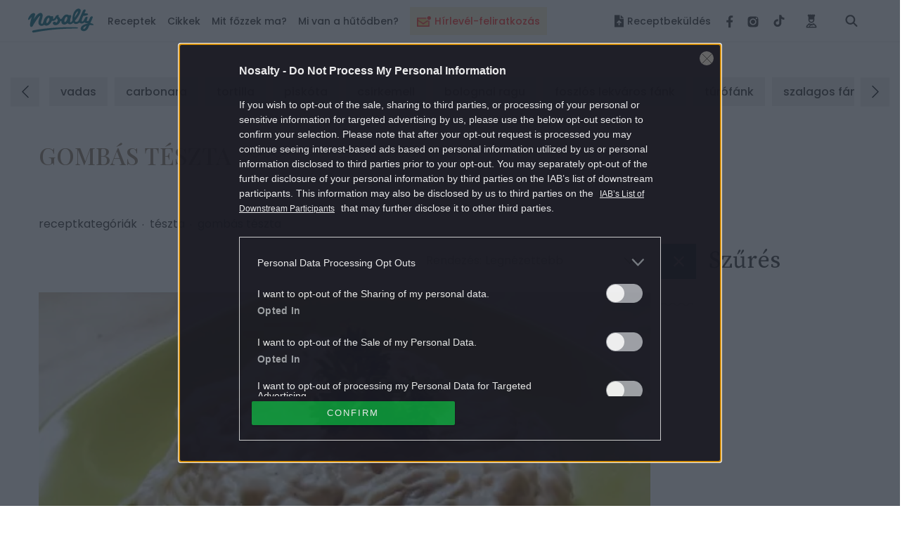

--- FILE ---
content_type: text/html; charset=UTF-8
request_url: https://www.nosalty.hu/receptek/kategoria/teszta/gombas-teszta?page=6
body_size: 43759
content:
<!DOCTYPE html>
<html lang="hu">
    <head>
    <title>
              Gombás tészta
 |
         Nosalty     </title>

    
    
        <meta property="fb:app_id" content="940257093470165" />

<meta property="og:site_name" content="Nosalty" />
<meta property="og:title" content="    Gombás tészta receptet keresel?
" />
    <meta property="og:type" content="article" />
<meta property="og:description" content="Kategória: gombás tészta. 173 recept. " />
<meta property="og:url" content="https://www.nosalty.hu/receptek/kategoria/teszta/gombas-teszta" />
<meta property="og:image" content="https://image-api.nosalty.hu/nosalty/images/recipe-categories/NU/MV/gombas-teszta.jpg?w=6000&fit=crop&s=aed9bce0e2ecff2cbddfd3f1c9212932" />
    
<meta name="copyright" content="©2026 Nosalty · Central Médiacsoport Zrt." />
<meta name="description" content="    Böngéssz a Nosaltyn a legjobb Gombás tészta receptek között, ahol 173 gyors és garantáltan finom fotós és videós receptvariációval várunk!
">
<meta name="revisit-after" content="1 day" />

    <meta name="viewport" content="width=device-width, initial-scale=1" />
    <meta charset="utf-8"/>

    <link rel="apple-touch-icon" sizes="180x180" href="https://www.nosalty.hu/images/favicons/apple-touch-icon.png">
    <link rel="icon" type="image/png" sizes="32x32" href="https://www.nosalty.hu/images/favicons/favicon-32x32.png">
    <link rel="icon" type="image/png" sizes="16x16" href="https://www.nosalty.hu/images/favicons/favicon-16x16.png">
    <link rel="manifest" href="https://www.nosalty.hu/images/favicons/site.webmanifest">
    <link rel="icon" href="https://www.nosalty.hu/images/favicons/favicon.ico" type="image/x-icon" />
    <link rel="shortcut icon"  href="https://www.nosalty.hu/images/favicons/favicon.ico" type="image/x-icon" />
    <link rel="mask-icon" href="https://www.nosalty.hu/images/favicons/safari-pinned-tab.svg" color="#5bbad5">
    <meta name="msapplication-TileColor" content="#ffffff">
    <meta name="theme-color" content="#ffffff">

    <link rel="preload" href="https://www.nosalty.hu/fonts/fa-solid-900.woff2" as="font" type="font/woff2" crossorigin/>
    <link rel="preload" href="https://www.nosalty.hu/fonts/fa-regular-400.woff2" as="font" type="font/woff2"  crossorigin/>
    <link rel="preload" href="https://www.nosalty.hu/fonts/fa-brands-400.woff2" as="font" type="font/woff2"  crossorigin/>

        <link rel="preload" as="style" href="https://www.nosalty.hu/build/assets/recipe-list-CPUFN-AP.css" /><link rel="stylesheet" href="https://www.nosalty.hu/build/assets/recipe-list-CPUFN-AP.css" />                <link rel="modulepreload" href="https://www.nosalty.hu/build/assets/app-BayzJOSm.js" /><link rel="modulepreload" href="https://www.nosalty.hu/build/assets/helpers-C6yshgUn.js" /><link rel="modulepreload" href="https://www.nosalty.hu/build/assets/config-CkUiWPd2.js" /><link rel="modulepreload" href="https://www.nosalty.hu/build/assets/index-D3mqsRyr.js" /><link rel="modulepreload" href="https://www.nosalty.hu/build/assets/index-D00fUGD5.js" /><link rel="modulepreload" href="https://www.nosalty.hu/build/assets/Select-BFm9Xn7u.js" /><link rel="modulepreload" href="https://www.nosalty.hu/build/assets/index-BbG2BJY6.js" /><link rel="modulepreload" href="https://www.nosalty.hu/build/assets/glide.esm-0w1bDAP_.js" /><link rel="modulepreload" href="https://www.nosalty.hu/build/assets/Section-0jyIcLKz.js" /><link rel="modulepreload" href="https://www.nosalty.hu/build/assets/lodash-D1Hd1xdK.js" /><link rel="modulepreload" href="https://www.nosalty.hu/build/assets/AuthContext-9pWL-x5n.js" /><link rel="modulepreload" href="https://www.nosalty.hu/build/assets/i18n-D7PfpSEo.js" /><link rel="modulepreload" href="https://www.nosalty.hu/build/assets/AsyncTypeahead.react-Da_cvinT.js" /><link rel="modulepreload" href="https://www.nosalty.hu/build/assets/context-BAAAHQOM.js" /><link rel="modulepreload" href="https://www.nosalty.hu/build/assets/Popper-orLQldqT.js" /><link rel="modulepreload" href="https://www.nosalty.hu/build/assets/index-KrFx5yLV.js" /><link rel="modulepreload" href="https://www.nosalty.hu/build/assets/RecipeBookRepository-Boz7dttp.js" /><link rel="modulepreload" href="https://www.nosalty.hu/build/assets/useTranslation-BcEhPCxh.js" /><link rel="modulepreload" href="https://www.nosalty.hu/build/assets/unsupportedIterableToArray-CJNtVYa-.js" /><script type="module" src="https://www.nosalty.hu/build/assets/app-BayzJOSm.js"></script>
        <script>
        var _ceCTSData = {
            gem: {"params":{"fokat":"gombás tészta","oldaltipus":"kategoria","kulcsszo":"tészta,gombás tészta"}}        };
    </script>
    <script>
        var _ceCTSData = {
            gem: {"params":{"fokat":"gombas-teszta","oldaltipus":"kategoria","kulcsszo":"gombas-teszta,gombas-tesztakategoria,receptekgombas-teszta,gombás tészta,gombás tészta,gombás tészta,gombás tészta,gombás tészta,gombás tészta,gombás tészta,gombás tészta,gombás tészta,gombás tészta,gombás tészta,gombás tészta,gombás tészta,gombás tészta,gombás tészta,gombás tészta,gombás tészta,gombás tészta,gombás tészta,gombás tészta,gombás tészta"}}        };
    </script>

            <link rel="prev" href="https://www.nosalty.hu" />
                                    <link rel="canonical" href="https://www.nosalty.hu/receptek/kategoria/teszta/gombas-teszta?page=6" />
                        
            <script type="application/ld+json">
                    {
    "@context": "https://schema.org",
    "@type": "CollectionPage",
    "@id": "https://www.nosalty.hu/receptek/kategoria/teszta/gombas-teszta/#collection",
    "url": "https://www.nosalty.hu/receptek/kategoria/teszta/gombas-teszta",
    "name": "Gomb\u00e1s t\u00e9szta",
    "description": "B\u00f6ng\u00e9ssz a Nosaltyn a legjobb Gomb\u00e1s t\u00e9szta receptek k\u00f6z\u00f6tt, ahol 173 gyors \u00e9s garant\u00e1ltan finom fot\u00f3s \u00e9s vide\u00f3s receptvari\u00e1ci\u00f3val v\u00e1runk!",
    "inLanguage": "hu",
    "mainEntityOfPage": "https://www.nosalty.hu/receptek/kategoria/teszta/gombas-teszta",
    "isPartOf": {
        "@type": "WebSite",
        "@id": "https://www.nosalty.hu/#website"
    },
    "publisher": {
        "@type": "Organization",
        "@id": "https://www.nosalty.hu/#publisher"
    },
    "breadcrumb": {
        "@type": "BreadcrumbList",
        "itemListElement": [
            {
                "@type": "ListItem",
                "position": 1,
                "name": "F\u0151oldal",
                "item": "https://www.nosalty.hu/"
            },
            {
                "@type": "ListItem",
                "position": 2,
                "name": "Receptek",
                "item": "https://www.nosalty.hu/receptek"
            },
            {
                "@type": "ListItem",
                "position": 3,
                "name": "Kategoria",
                "item": "https://www.nosalty.hu/receptek/kategoria"
            },
            {
                "@type": "ListItem",
                "position": 4,
                "name": "Teszta",
                "item": "https://www.nosalty.hu/receptek/kategoria/teszta"
            },
            {
                "@type": "ListItem",
                "position": 5,
                "name": "Gombas Teszta",
                "item": "https://www.nosalty.hu/receptek/kategoria/teszta/gombas-teszta"
            }
        ]
    },
    "mainEntity": {
        "@type": "ItemList",
        "numberOfItems": 173,
        "itemListElement": [
            {
                "@type": "ListItem",
                "position": 106,
                "url": "https://www.nosalty.hu/recept/teszta-tejszines-gombaval"
            },
            {
                "@type": "ListItem",
                "position": 107,
                "url": "https://www.nosalty.hu/recept/varganyas-kecskesajtos-tagliatelle"
            },
            {
                "@type": "ListItem",
                "position": 108,
                "url": "https://www.nosalty.hu/recept/sziciliai-ketgombas-spaghetti-feherborral"
            },
            {
                "@type": "ListItem",
                "position": 109,
                "url": "https://www.nosalty.hu/recept/hazi-szelesmetelt-gombaszosszal"
            },
            {
                "@type": "ListItem",
                "position": 110,
                "url": "https://www.nosalty.hu/recept/dietas-sonkas-gombas-teszta"
            },
            {
                "@type": "ListItem",
                "position": 111,
                "url": "https://www.nosalty.hu/recept/gomba-vadas-fustolt-paprikas-pappardellevel"
            },
            {
                "@type": "ListItem",
                "position": 112,
                "url": "https://www.nosalty.hu/recept/gombas-penne"
            },
            {
                "@type": "ListItem",
                "position": 113,
                "url": "https://www.nosalty.hu/recept/varganyas-csirkes-fusilli"
            },
            {
                "@type": "ListItem",
                "position": 114,
                "url": "https://www.nosalty.hu/recept/piritott-gombas-paradicsomos-spagetti"
            },
            {
                "@type": "ListItem",
                "position": 115,
                "url": "https://www.nosalty.hu/recept/borjuhusos-gombas-teszta"
            },
            {
                "@type": "ListItem",
                "position": 116,
                "url": "https://www.nosalty.hu/recept/tejszines-gombas-metelt-lauratol"
            },
            {
                "@type": "ListItem",
                "position": 117,
                "url": "https://www.nosalty.hu/recept/kremes-gombas-kolbaszos-spagetti"
            },
            {
                "@type": "ListItem",
                "position": 118,
                "url": "https://www.nosalty.hu/recept/teszta-shimeji-gombaval-ropogos-zsalyaval"
            },
            {
                "@type": "ListItem",
                "position": 119,
                "url": "https://www.nosalty.hu/recept/gombaragus-penne"
            },
            {
                "@type": "ListItem",
                "position": 120,
                "url": "https://www.nosalty.hu/recept/kucsmagombas-soskas-spagetti"
            },
            {
                "@type": "ListItem",
                "position": 121,
                "url": "https://www.nosalty.hu/recept/gombas-tejszines-spagetti"
            },
            {
                "@type": "ListItem",
                "position": 122,
                "url": "https://www.nosalty.hu/recept/hagymas-tejszines-gombaszosz-szelesmetelttel"
            },
            {
                "@type": "ListItem",
                "position": 123,
                "url": "https://www.nosalty.hu/recept/maccheroni-vorosboros-tejszines-laskagombaval"
            },
            {
                "@type": "ListItem",
                "position": 124,
                "url": "https://www.nosalty.hu/recept/fusilli-feherboros-tejszines-gombaval-fustolt-sajttal"
            },
            {
                "@type": "ListItem",
                "position": 125,
                "url": "https://www.nosalty.hu/recept/tejszines-gombas-teszta-zsomo-konyhajabol"
            },
            {
                "@type": "ListItem",
                "position": 126,
                "url": "https://www.nosalty.hu/recept/tarkonyos-tejszines-manna-egyszeruseg-jegyeben"
            }
        ]
    }
}        </script>
    
                <script type="text/javascript">
    if (typeof _ceCTSData === 'undefined') {
        var _ceCTSData = {};
    }

            window._ceCTSData['uId'] = 0;

        
        window._ceCTSData['uType'] = 'default';
    
    window._ceCTSData['a2blckLayer'] = {
        siteId: 'nosaltyhu', 
        siteName: 'nosalty.hu', 
        logoUrl: 'https://www.nosalty.hu/images/nosalty_logo.svg', 
        logoMaxWidth: 200, 
        landingPageUrl: 'https://www.nosalty.hu/ajanlat', 
        loginUrl: 'https://www.nosalty.hu/login', 
        imagesUrl: '//stat.p24.hu/A42A6Cblck/layer/images', 
        introText: 'Kérjük kapcsold ki a hirdetésblokkolót!' 
    };
</script>

<script type="text/javascript" src="//cts.p24.hu/service/js/nosalty2/receptlista/"></script>
<script>
    tagging = new Tagging();
</script>

    
    <!-- CTS position -->
    <script type="text/javascript">
        try {
                            tagging.render('head');
                    }
        catch (err) {
            if (tagging) tagging.log(err);
        }
    </script>

</head>
    <body>

        
        <script type="text/javascript" async defer src="//assets.pinterest.com/js/pinit.js"></script>
        <script type="text/javascript">
        window.drazse_szponzi = function(text, url, logo, bgcolor, fgcolor, pixel_url) {
            'use strict';

            var container = document.querySelector(".o-header__drazse");
            var nav = document.querySelector("#drazse-szponzi");
            var mobileNav = document.querySelector("#nav-tab");
            var sponsoredItem = document.createElement('li');
            var anchor = document.createElement('a');
            var textElement = document.createElement('span');

            setAttributes(container, {
                'class': 'o-header__drazse d-none d-lg-flex',
            });

            if (pixel_url) {
                const pixelImg = document.createElement('img');

                sponsoredItem.appendChild(pixelImg);
                setAttributes(pixelImg, {
                    'src'  : 'pixel_url',
                    'style': 'display:none;',
                });
            }

            setAttributes(sponsoredItem, {
                'class' : 'd-inline-flex align-self-xl-center mr-9 m-0 h-100 -highlighted -sponsored',
                'data-on-scroll-effect'  : '',
            });

            setAttributes(anchor, {
                'class' : '-fontColorPrimary -fontSize-10 d-flex align-items-center',
                'href'  : url,
                'target': '_blank',
                'style' : 'color:' + fgcolor + ';background-color:' + bgcolor + ';',
            });

            if (logo) {
                var logoImg = document.createElement('img');
                anchor.appendChild(logoImg);
                setAttributes(logoImg, {
                    'class': 'pr-3',
                    'src'  : logo,
                });
            }

            setAttributes(textElement, {
                'style': 'white-space: nowrap',
            });
            textElement.textContent = text;

            anchor.appendChild(textElement);

            sponsoredItem.appendChild(anchor);
            nav.insertBefore(sponsoredItem, nav.firstChild);

            var mobileSponsoredItem = sponsoredItem.cloneNode(true);

            setAttributes(mobileSponsoredItem, {
                'class' : 'o-navigation__drazse__mobile d-lg-none d-inline-flex px-5 px-xl-0 py-5 -highlighted -sponsored',
            });

            const childItem = mobileNav.querySelector('.-megaMenuDropDown');
            mobileNav.insertBefore(mobileSponsoredItem, childItem);

            // Helper
            function setAttributes(el, attrs) {
                for(var key in attrs) {
                    el.setAttribute(key, attrs[key]);
                }
            }
        };
    </script>
        <input class="a-trigger -darkMode d-none" type="checkbox" id="darkmode">
        <script type="text/javascript">
    ((() => {
        const darkModeCheckbox = document.querySelector('#darkmode');

        if (!darkModeCheckbox) {
            return;
        }

        const CODE = 'iddqd';

        let buffer = '';

        window.addEventListener( 'keypress', ((event) => {

            buffer += event.key;

            if (CODE.indexOf(buffer) === -1) {
                buffer = '';
            }

            if (buffer === CODE) {
                darkModeCheckbox.checked = !darkModeCheckbox.checked;
                buffer = '';
            }
        }));

    })());
</script>
        <div class="t-darkMode">
            <!-- CTS position -->
    <script type="text/javascript">
        try {
                            tagging.render('body-start');
                    }
        catch (err) {
            if (tagging) tagging.log(err);
        }
    </script>

            <header id="header">
    <div class="o-header d-print-none">
        <div class="o-header__inner d-flex align-items-center position-relative w-100">
            <div class="m-logo pl-3 pl-xl-0">
                <p class="m-0 p-0">
                    <a class="m-logo__link d-block" href="https://www.nosalty.hu">
                        <img class="img-fluid" src="https://www.nosalty.hu/images/nosalty_logo.svg" alt="Nosalty logó">
                        <span class="sr-only">Nosalty</span>
                    </a>
                </p>
            </div>
            <div class="d-flex justify-content-xl-between w-100">
                                    <div class="-hiddenHighlighted mt-3 px-3 mx-3" style="background-color: #fdf4d9; height: 40px !important;">
                        <a class="d-inline-flex o-navigation__link text-center -highlightedLink -hiddenHighlighted" style="color: #ff4641;" href="https://www.nosalty.hu/#newsletter-subscription">
                                                            <img style="width: 20px; max-height: 36px" class="inline-flex mr-2 " src="https://image-api.nosalty.hu/images/highlighted/tv/yW/ikon_hirlevel_transparent.svg?fm=png&amp;s=4cd04ba45e027613d6bb0894b89f75a9" alt="" />
                                                        <div class="d-inline-flex align-items-center text-nowrap">
                                Hírlevél-feliratkozás
                            </div>
                        </a>
                    </div>
                                <input class="a-hamburgerMenu -scroll -trigger d-none" id="navScroll" type="checkbox">
<input class="a-hamburgerMenu -mobile -trigger d-none" id="navMobile" type="checkbox">
<label class="a-hamburgerMenu -button -closeButton order-2 align-self-stretch d-xl-none" for="navMobile">
    <div class="a-hamburgerMenu__button"></div>
</label>
<nav class="o-navigation -scroll align-self-center px-0 pb-xl-0" data-on-scroll-effect >
    <ul class="o-navigation__list d-inline-flex flex-column flex-xl-row mb-0 mt-5 mt-xl-0 order-1 w-100 accordionGroup" id="nav-tab" role="tablist">
                    <li class="o-navigation__item d-inline-flex align-self-xl-center mb-4 mt-2 my-md-2 -highlighted"
    style="background-color: #fdf4d9; height: 40px !important;" data-on-scroll-effect>
    <a class="d-inline-flex o-navigation__link text-center -highlightedLink py-2 px-3" style="color: #ff4641;" href="https://www.nosalty.hu/#newsletter-subscription">

                    <img style="width: 20px; max-height: 36px" class="inline-flex mr-2 " src="https://image-api.nosalty.hu/images/highlighted/tv/yW/ikon_hirlevel_transparent.svg?fm=png&amp;s=4cd04ba45e027613d6bb0894b89f75a9" alt="" />
                <div class="d-inline-flex align-items-center text-nowrap">
            Hírlevél-feliratkozás
        </div>
    </a>
</li>
        
        <li class="o-navigation__item -megaMenuDropDown align-self-xl-center py-xl-4 pl-5 pr-3 px-xl-0" data-on-scroll-effect>
    <a class="o-navigation__link -fontColorPrimary -accordionMobile" data-on-scroll-effect href="/receptek">Receptek</a>
    <div class="o-navigation__dropDown -panel accordionGroup">
        <div class="m-megaMenu mt-xl-0">
            <div class="row ml-0 mr-0">
                <div class="m-megaMenu__block -onScrollHidden -col-2" data-on-scroll-effect>
                    <h2 class="m-megaMenu__headline mb-7">Friss receptek</h2>
                                            <a class="m-megaMenu__imageBlock a-link -secondaryHoverEffect" href="https://www.nosalty.hu/recept/vegan-velos-piritos-gombabol">
                            <div class="d-flex align-items-center">
                                <div class="mr-5">
                                    <picture>
                                                
                        
                                                            
                        
                                                            
                        
                                                            
                        
                                                            
                        
                                                            
                        
                                                        

                                                                                                <source data-srcset="https://image-api.nosalty.hu/nosalty/images/recipes/rP/FY/vegan-velos-piritos-gombabol.JPG?w=130&amp;fit=crop&amp;fm=webp&amp;crop=%2C%2C%2C&amp;h=130&amp;s=25485790793412a57cbf8834f9db988a, https://image-api.nosalty.hu/nosalty/images/recipes/rP/FY/vegan-velos-piritos-gombabol.JPG?w=260&amp;fit=crop&amp;fm=webp&amp;crop=%2C%2C%2C&amp;h=260&amp;s=6f7e61e9d7925be92a17cca09ace4d7f 2x"
                                    type="image/webp">
                            
                                                                                                <source data-srcset="https://image-api.nosalty.hu/nosalty/images/recipes/rP/FY/vegan-velos-piritos-gombabol.JPG?w=130&amp;fit=crop&amp;fm=jpeg&amp;crop=%2C%2C%2C&amp;h=130&amp;s=a01e48361b675cabf2b521f46beaecf4, https://image-api.nosalty.hu/nosalty/images/recipes/rP/FY/vegan-velos-piritos-gombabol.JPG?w=260&amp;fit=crop&amp;fm=jpeg&amp;crop=%2C%2C%2C&amp;h=260&amp;s=26638b0208dea24560d2f5daefe2ff03 2x"
                                    type="image/jpeg">
                            
                                                            <img width="130"
                         height="130"
                         class="m-megaMenu__image rounded-circle a-animation -blur"
                         src="https://image-api.nosalty.hu/nosalty/images/recipes/rP/FY/vegan-velos-piritos-gombabol.JPG?p=lqip-1%3A1&s=9f1697f2539900c63eb1b5a11a26a48c"
                         alt="Vegán „velős” pirítós">

                                    </picture>

                                                </div>
                                <div class="m-megaMenu__descriptionBox">
                                    <h3 class="m-megaMenu__headline -subHeadline mb-0">
                                        szendvicskülönlegességek
                                    </h3>
                                    <p class="m-megaMenu__paragraph">Vegán „velős” pirítós</p>
                                </div>
                            </div>
                        </a>
                                            <a class="m-megaMenu__imageBlock a-link -secondaryHoverEffect" href="https://www.nosalty.hu/recept/makos-guba-egyszeru">
                            <div class="d-flex align-items-center">
                                <div class="mr-5">
                                    <picture>
                                                
                        
                                                            
                        
                                                            
                        
                                                            
                        
                                                            
                        
                                                            
                        
                                                        

                                                                                                <source data-srcset="https://image-api.nosalty.hu/nosalty/images/recipes/1k/Ar/makos-guba-egyszeru.jpg?w=130&amp;fit=crop&amp;fm=webp&amp;crop=%2C%2C%2C&amp;h=130&amp;s=f109424e41c5390d951ffaa860c5ba89, https://image-api.nosalty.hu/nosalty/images/recipes/1k/Ar/makos-guba-egyszeru.jpg?w=260&amp;fit=crop&amp;fm=webp&amp;crop=%2C%2C%2C&amp;h=260&amp;s=912b61f1fab588b0698086e3078a957d 2x"
                                    type="image/webp">
                            
                                                                                                <source data-srcset="https://image-api.nosalty.hu/nosalty/images/recipes/1k/Ar/makos-guba-egyszeru.jpg?w=130&amp;fit=crop&amp;fm=jpeg&amp;crop=%2C%2C%2C&amp;h=130&amp;s=046c2ec92229d5b78ae963634a80b582, https://image-api.nosalty.hu/nosalty/images/recipes/1k/Ar/makos-guba-egyszeru.jpg?w=260&amp;fit=crop&amp;fm=jpeg&amp;crop=%2C%2C%2C&amp;h=260&amp;s=fc7cfbb2e258989c16c864193304c2fc 2x"
                                    type="image/jpeg">
                            
                                                            <img width="130"
                         height="130"
                         class="m-megaMenu__image rounded-circle a-animation -blur"
                         src="https://image-api.nosalty.hu/nosalty/images/recipes/1k/Ar/makos-guba-egyszeru.jpg?p=lqip-1%3A1&s=175829bdbe0582f38ccf5e923fba5cd7"
                         alt="Mákos guba egyszerűen">

                                    </picture>

                                                </div>
                                <div class="m-megaMenu__descriptionBox">
                                    <h3 class="m-megaMenu__headline -subHeadline mb-0">
                                        mákos guba
                                    </h3>
                                    <p class="m-megaMenu__paragraph">Mákos guba egyszerűen</p>
                                </div>
                            </div>
                        </a>
                                    </div>
                <div class="m-megaMenu__block -onScrollHidden -col-1" data-on-scroll-effect>
                    <h2 class="m-megaMenu__headline -accordionMobile">Most népszerű</h2>
                    <div class="-panel">
                        <ul class="m-megaMenu__list mb-xl-6">
                                                            <li class="m-megaMenu__item">
                                    <a class="m-megaMenu__link" href="https://www.nosalty.hu/receptek/kategoria/palacsinta/palacsinta-alapteszta">
                                        palacsinta alaptészta
                                    </a>
                                </li>
                                                            <li class="m-megaMenu__item">
                                    <a class="m-megaMenu__link" href="https://www.nosalty.hu/receptek/kategoria/fozelekek/zoldborsofozelek">
                                        zöldborsófőzelék
                                    </a>
                                </li>
                                                            <li class="m-megaMenu__item">
                                    <a class="m-megaMenu__link" href="https://www.nosalty.hu/receptek/kategoria/langos/hagyomanyos-langos">
                                        hagyományos lángos
                                    </a>
                                </li>
                                                            <li class="m-megaMenu__item">
                                    <a class="m-megaMenu__link" href="https://www.nosalty.hu/receptek/kategoria/pizza/pizzateszta">
                                        pizzatészta
                                    </a>
                                </li>
                                                            <li class="m-megaMenu__item">
                                    <a class="m-megaMenu__link" href="https://www.nosalty.hu/receptek/kategoria/edes-suti/tiramisu">
                                        tiramisu
                                    </a>
                                </li>
                                                            <li class="m-megaMenu__item">
                                    <a class="m-megaMenu__link" href="https://www.nosalty.hu/receptek/kategoria/fank/csorogefank">
                                        csörögefánk
                                    </a>
                                </li>
                                                            <li class="m-megaMenu__item">
                                    <a class="m-megaMenu__link" href="https://www.nosalty.hu/receptek/kategoria/husetelek/kocsonya">
                                        kocsonya
                                    </a>
                                </li>
                                                    </ul>
                        <div class="pb-3 pr-3 mb-xl-1 mb-xl-0">
                            <a class="a-link -fontColorQuaternary -fontSize-12 d-block d-flex align-items-center justify-content-end" href="https://www.nosalty.hu/receptek">
                                <span class="d-inline-block m-megaMenu__arrow_icon">Összes recept</span>
                            </a>
                        </div>
                    </div>
                </div>
                                                            <div class="m-megaMenu__block -onScrollHidden  -col-1" data-on-scroll-effect>
                            <h2 class="m-megaMenu__headline -accordionMobile">Napi menü</h2>
                            <div class="-panel">
                                                                    <ul class="m-megaMenu__list mb-xl-6">
                                                                                    <li class="m-megaMenu__item">
                                                                                                    <a class="m-megaMenu__link" href="/receptek/mikor/reggeli">
                                                        Reggeli
                                                    </a>
                                                                                            </li>
                                                                                    <li class="m-megaMenu__item">
                                                                                                    <a class="m-megaMenu__link" href="/receptek/mikor/tizorai">
                                                        Tízória
                                                    </a>
                                                                                            </li>
                                                                                    <li class="m-megaMenu__item">
                                                                                                    <a class="m-megaMenu__link" href="/receptek/mikor/ebed">
                                                        Ebéd
                                                    </a>
                                                                                            </li>
                                                                                    <li class="m-megaMenu__item">
                                                                                                    <a class="m-megaMenu__link" href="/receptek/mikor/uzsonna">
                                                        Uzsonna
                                                    </a>
                                                                                            </li>
                                                                                    <li class="m-megaMenu__item">
                                                                                                    <a class="m-megaMenu__link" href="/receptek/mikor/vacsora">
                                                        Vacsora
                                                    </a>
                                                                                            </li>
                                                                            </ul>
                                                                                            </div>
                        </div>
                                            <div class="m-megaMenu__block  -onScrollLeftBorder -col-1" data-on-scroll-effect>
                            <h2 class="m-megaMenu__headline -accordionMobile">Fogások</h2>
                            <div class="-panel">
                                                                    <ul class="m-megaMenu__list mb-xl-6">
                                                                                    <li class="m-megaMenu__item">
                                                                                                    <a class="m-megaMenu__link" href="/receptek/fogas/eloetel">
                                                        Előétel
                                                    </a>
                                                                                            </li>
                                                                                    <li class="m-megaMenu__item">
                                                                                                    <a class="m-megaMenu__link" href="/receptek/kategoria/salata">
                                                        Saláták
                                                    </a>
                                                                                            </li>
                                                                                    <li class="m-megaMenu__item">
                                                                                                    <p class="m-megaMenu__link -accordionAll">Levesek</p>
                                                    <ul class="m-megaMenu__list -subList -panel -hidden">
                                                                                                                    <li class="m-megaMenu__item -subItem">
                                                                <a class="m-megaMenu__link -subLink" href="/receptek/kategoria/levesek/kremleves">Krémleves</a>
                                                            </li>
                                                                                                                    <li class="m-megaMenu__item -subItem">
                                                                <a class="m-megaMenu__link -subLink" href="/receptek/kategoria/levesek/raguleves?">Raguleves</a>
                                                            </li>
                                                                                                                    <li class="m-megaMenu__item -subItem">
                                                                <a class="m-megaMenu__link -subLink" href="/receptek/kategoria/levesek/husleves">Húsleves</a>
                                                            </li>
                                                                                                                                                                            <li class="m-megaMenu__item -subItem">
                                                                <a class="a-link -fontColorQuaternary -fontSize-12 d-block d-flex align-items-center justify-content-end" href="/receptek/kategoria/levesek">
                                                                    <span class="d-inline-block m-megaMenu__arrow_icon">Összes leves</span>
                                                                </a>
                                                            </li>
                                                                                                            </ul>
                                                                                            </li>
                                                                                    <li class="m-megaMenu__item">
                                                                                                    <p class="m-megaMenu__link -accordionAll">Főételek</p>
                                                    <ul class="m-megaMenu__list -subList -panel -hidden">
                                                                                                                    <li class="m-megaMenu__item -subItem">
                                                                <a class="m-megaMenu__link -subLink" href="/receptek/kategoria/egytaletelek">Egytálétel</a>
                                                            </li>
                                                                                                                    <li class="m-megaMenu__item -subItem">
                                                                <a class="m-megaMenu__link -subLink" href="/receptek/kategoria/fozelekek">Főzelék</a>
                                                            </li>
                                                                                                                    <li class="m-megaMenu__item -subItem">
                                                                <a class="m-megaMenu__link -subLink" href="/receptek/kategoria/porkolt">Pörkölt</a>
                                                            </li>
                                                                                                                                                                            <li class="m-megaMenu__item -subItem">
                                                                <a class="a-link -fontColorQuaternary -fontSize-12 d-block d-flex align-items-center justify-content-end" href="/receptek/fogas/foetel">
                                                                    <span class="d-inline-block m-megaMenu__arrow_icon">Összes főétel</span>
                                                                </a>
                                                            </li>
                                                                                                            </ul>
                                                                                            </li>
                                                                                    <li class="m-megaMenu__item">
                                                                                                    <p class="m-megaMenu__link -accordionAll">Desszertek</p>
                                                    <ul class="m-megaMenu__list -subList -panel -hidden">
                                                                                                                    <li class="m-megaMenu__item -subItem">
                                                                <a class="m-megaMenu__link -subLink" href="/receptek/kategoria/muffin">Muffin</a>
                                                            </li>
                                                                                                                    <li class="m-megaMenu__item -subItem">
                                                                <a class="m-megaMenu__link -subLink" href="/receptek/kategoria/pite">Pite</a>
                                                            </li>
                                                                                                                    <li class="m-megaMenu__item -subItem">
                                                                <a class="m-megaMenu__link -subLink" href="/receptek/kategoria/edes-suti/kevert-sutemeny?">Kevert sütemény</a>
                                                            </li>
                                                                                                                                                                            <li class="m-megaMenu__item -subItem">
                                                                <a class="a-link -fontColorQuaternary -fontSize-12 d-block d-flex align-items-center justify-content-end" href="https://www.nosalty.hu/receptek/fogas/desszert">
                                                                    <span class="d-inline-block m-megaMenu__arrow_icon">Összes desszert</span>
                                                                </a>
                                                            </li>
                                                                                                            </ul>
                                                                                            </li>
                                                                                    <li class="m-megaMenu__item">
                                                                                                    <p class="m-megaMenu__link -accordionAll">Köretek</p>
                                                    <ul class="m-megaMenu__list -subList -panel -hidden">
                                                                                                                    <li class="m-megaMenu__item -subItem">
                                                                <a class="m-megaMenu__link -subLink" href="/receptek/kategoria/koretek/krumplikoret">Krumpliköret</a>
                                                            </li>
                                                                                                                    <li class="m-megaMenu__item -subItem">
                                                                <a class="m-megaMenu__link -subLink" href="/receptek/kategoria/koretek/rizskoret">Rizsköret</a>
                                                            </li>
                                                                                                                    <li class="m-megaMenu__item -subItem">
                                                                <a class="m-megaMenu__link -subLink" href="/receptek/kategoria/koretek/zoldsegkoret">Zöldségköret</a>
                                                            </li>
                                                                                                                                                                            <li class="m-megaMenu__item -subItem">
                                                                <a class="a-link -fontColorQuaternary -fontSize-12 d-block d-flex align-items-center justify-content-end" href="https://www.nosalty.hu/receptek/fogas/koret">
                                                                    <span class="d-inline-block m-megaMenu__arrow_icon">Összes köret</span>
                                                                </a>
                                                            </li>
                                                                                                            </ul>
                                                                                            </li>
                                                                                    <li class="m-megaMenu__item">
                                                                                                    <a class="m-megaMenu__link" href="/receptek/fogas/ital">
                                                        Italok
                                                    </a>
                                                                                            </li>
                                                                            </ul>
                                                                                                    <div class="pb-3 mb-xl-1 mb-xl-0">
                                        <a class="a-link -fontColorQuaternary -fontSize-12 d-block d-flex align-items-center justify-content-end" href="https://www.nosalty.hu/receptek/fogas">
                                            <span class="d-inline-block m-megaMenu__arrow_icon">Összes fogás</span>
                                        </a>
                                    </div>
                                                            </div>
                        </div>
                                            <div class="m-megaMenu__block  -onScrollLeftBorder -col-1" data-on-scroll-effect>
                            <h2 class="m-megaMenu__headline -accordionMobile">Válogatásaink</h2>
                            <div class="-panel">
                                                                    <ul class="m-megaMenu__list mb-xl-6">
                                                                                    <li class="m-megaMenu__item">
                                                                                                    <p class="m-megaMenu__link -accordionAll">Gyors receptek</p>
                                                    <ul class="m-megaMenu__list -subList -panel -hidden">
                                                                                                                    <li class="m-megaMenu__item -subItem">
                                                                <a class="m-megaMenu__link -subLink" href="/ajanlo/21-gyors-csirkerecept-30-perc-alatt">Gyors csirkés receptek</a>
                                                            </li>
                                                                                                                    <li class="m-megaMenu__item -subItem">
                                                                <a class="m-megaMenu__link -subLink" href="/ajanlo/top-13-gyors-rendkivul-fincsi-suti-hetvegere">Gyors sütik</a>
                                                            </li>
                                                                                                                    <li class="m-megaMenu__item -subItem">
                                                                <a class="m-megaMenu__link -subLink" href="/ajanlo/gyors-ebed-fozelek-teszta-turos-etel-fogas-recept">Gyors ebéd</a>
                                                            </li>
                                                                                                                                                                            <li class="m-megaMenu__item -subItem">
                                                                <a class="a-link -fontColorQuaternary -fontSize-12 d-block d-flex align-items-center justify-content-end" href="/receptek/elkeszitesi-ido/30-60-perc">
                                                                    <span class="d-inline-block m-megaMenu__arrow_icon">Összes</span>
                                                                </a>
                                                            </li>
                                                                                                            </ul>
                                                                                            </li>
                                                                                    <li class="m-megaMenu__item">
                                                                                                    <p class="m-megaMenu__link -accordionAll">Olcsó receptek</p>
                                                    <ul class="m-megaMenu__list -subList -panel -hidden">
                                                                                                                    <li class="m-megaMenu__item -subItem">
                                                                <a class="m-megaMenu__link -subLink" href="/ajanlo/heti-menu-olcso-receptek-hazias-osz-sutotok-burgonya-hagyma-kremleves-krumpli">Házias receptek</a>
                                                            </li>
                                                                                                                    <li class="m-megaMenu__item -subItem">
                                                                <a class="m-megaMenu__link -subLink" href="/ajanlo/10-olcso-csirkes-fogas-ami-segit-ha-otlet-fogytan">Csirkés receptek</a>
                                                            </li>
                                                                                                                    <li class="m-megaMenu__item -subItem">
                                                                <a class="m-megaMenu__link -subLink" href="/ajanlo/leves-frankfurti-krumpli-hagyma-fokhagyma-lebbencs-tojas-toplista">Pénztárcabarát levesek</a>
                                                            </li>
                                                                                                                                                                            <li class="m-megaMenu__item -subItem">
                                                                <a class="a-link -fontColorQuaternary -fontSize-12 d-block d-flex align-items-center justify-content-end" href="/receptek/koltseg-fore/olcso">
                                                                    <span class="d-inline-block m-megaMenu__arrow_icon">Összes</span>
                                                                </a>
                                                            </li>
                                                                                                            </ul>
                                                                                            </li>
                                                                                    <li class="m-megaMenu__item">
                                                                                                    <p class="m-megaMenu__link -accordionAll">Mentes receptek</p>
                                                    <ul class="m-megaMenu__list -subList -panel -hidden">
                                                                                                                    <li class="m-megaMenu__item -subItem">
                                                                <a class="m-megaMenu__link -subLink" href="receptek/kategoria/mentes-receptek/glutenmentes-receptek?">Gluténmentes</a>
                                                            </li>
                                                                                                                    <li class="m-megaMenu__item -subItem">
                                                                <a class="m-megaMenu__link -subLink" href="/receptek/kategoria/mentes-receptek/cukormentes-receptek">Cukormentes</a>
                                                            </li>
                                                                                                                    <li class="m-megaMenu__item -subItem">
                                                                <a class="m-megaMenu__link -subLink" href="/receptek/kategoria/mentes-receptek/vegan-receptek?">Vegán</a>
                                                            </li>
                                                                                                                                                                            <li class="m-megaMenu__item -subItem">
                                                                <a class="a-link -fontColorQuaternary -fontSize-12 d-block d-flex align-items-center justify-content-end" href="/receptek/kategoria/mentes-receptek">
                                                                    <span class="d-inline-block m-megaMenu__arrow_icon">Összes</span>
                                                                </a>
                                                            </li>
                                                                                                            </ul>
                                                                                            </li>
                                                                            </ul>
                                                                                            </div>
                        </div>
                                            <div class="m-megaMenu__block  -onScrollLeftBorder -col-1" data-on-scroll-effect>
                            <h2 class="m-megaMenu__headline -accordionMobile">Érdekes lehet</h2>
                            <div class="-panel">
                                                                    <ul class="m-megaMenu__list mb-xl-6">
                                                                                    <li class="m-megaMenu__item">
                                                                                                    <a class="m-megaMenu__link" href="/receptek/cimke/teli-recept">
                                                        Szezonja van
                                                    </a>
                                                                                            </li>
                                                                                    <li class="m-megaMenu__item">
                                                                                                    <a class="m-megaMenu__link" href="/rovat/gasztro">
                                                        Vegán január
                                                    </a>
                                                                                            </li>
                                                                                    <li class="m-megaMenu__item">
                                                                                                    <p class="m-megaMenu__link -accordionAll">Alapanyagok</p>
                                                    <ul class="m-megaMenu__list -subList -panel -hidden">
                                                                                                                    <li class="m-megaMenu__item -subItem">
                                                                <a class="m-megaMenu__link -subLink" href="/alapanyag/cukkini">Cukkini</a>
                                                            </li>
                                                                                                                    <li class="m-megaMenu__item -subItem">
                                                                <a class="m-megaMenu__link -subLink" href="/alapanyag/csirkemellfile">Csirkemell</a>
                                                            </li>
                                                                                                                    <li class="m-megaMenu__item -subItem">
                                                                <a class="m-megaMenu__link -subLink" href="/alapanyag/edesburgonya">Édesburgonya</a>
                                                            </li>
                                                                                                                                                                            <li class="m-megaMenu__item -subItem">
                                                                <a class="a-link -fontColorQuaternary -fontSize-12 d-block d-flex align-items-center justify-content-end" href="/alapanyagok">
                                                                    <span class="d-inline-block m-megaMenu__arrow_icon">Összes</span>
                                                                </a>
                                                            </li>
                                                                                                            </ul>
                                                                                            </li>
                                                                                    <li class="m-megaMenu__item">
                                                                                                    <a class="m-megaMenu__link" href="/receptek/nosalty-kiprobalta">
                                                        Nosalty kipróbálta
                                                    </a>
                                                                                            </li>
                                                                            </ul>
                                                                                            </div>
                        </div>
                                                </div>
        </div>
    </div>
</li>

        <li class="o-navigation__item -megaMenuDropDown align-self-xl-center py-xl-4 pl-5 pr-3 px-xl-0" data-on-scroll-effect>
    <span class="o-navigation__link -fake -fontColorPrimary -accordionMobile" data-on-scroll-effect>Cikkek</span>
    <div class="o-navigation__dropDown -articles -panel accordionGroup" data-on-scroll-effect>
        <div class="m-megaMenu -articles mt-3 mt-xl-0" data-on-scroll-effect>
            <div class="row ml-0 mr-0">
                <div class="m-megaMenu__block -onScrollHidden -col-2" data-on-scroll-effect>
                    <h2 class="m-megaMenu__headline mb-7">Top cikkek</h2>
                                            <a class="m-megaMenu__imageBlock a-link -secondaryHoverEffect" href="https://www.nosalty.hu/ajanlo/csepregi-eva-neoton-fogyas-bojt">
                            <div class="d-flex align-items-center">
                                <div class="mr-5">
                                    <picture>
                                                
                        
                                                            
                        
                                                            
                        
                                                            
                        
                                                            
                        
                                                            
                        
                                                        

                                                                                                <source data-srcset="https://image-api.nosalty.hu/nosalty/images/articles/D6/99/central-0681770314.jpg?w=130&amp;fit=crop&amp;fm=webp&amp;crop=3507%2C2338%2C0%2C0&amp;h=130&amp;s=3898ce777f3f6d260e3fee2f93d14898, https://image-api.nosalty.hu/nosalty/images/articles/D6/99/central-0681770314.jpg?w=260&amp;fit=crop&amp;fm=webp&amp;crop=3507%2C2338%2C0%2C0&amp;h=260&amp;s=cd1c07b7efd3ee1c2cd734d5453d915d 2x"
                                    type="image/webp">
                            
                                                                                                <source data-srcset="https://image-api.nosalty.hu/nosalty/images/articles/D6/99/central-0681770314.jpg?w=130&amp;fit=crop&amp;fm=jpeg&amp;crop=3507%2C2338%2C0%2C0&amp;h=130&amp;s=4f213d48ec621809566c8939d7627a30, https://image-api.nosalty.hu/nosalty/images/articles/D6/99/central-0681770314.jpg?w=260&amp;fit=crop&amp;fm=jpeg&amp;crop=3507%2C2338%2C0%2C0&amp;h=260&amp;s=7f3378a8d26dd8bba121bdaa6f943b52 2x"
                                    type="image/jpeg">
                            
                                                            <img width="130"
                         height="130"
                         class="m-megaMenu__image rounded-circle a-animation -blur"
                         src="https://image-api.nosalty.hu/nosalty/images/articles/D6/99/central-0681770314.jpg?p=lqip-1%3A1&s=fe2d3a084a37e996a16961e2e0ed1e23"
                         alt="csepregi-eva-neoton-fogyas-bojt">

                                    </picture>

                                                </div>
                                <div class="m-megaMenu__descriptionBox">
                                    <h3 class="m-megaMenu__headline -subHeadline mb-0">
                                        Életmód
                                    </h3>
                                    <p class="m-megaMenu__paragraph">Csepregi Éva 10 kilótól szabadult meg – Igazán egyszerű...</p>
                                </div>
                            </div>
                        </a>
                                            <a class="m-megaMenu__imageBlock a-link -secondaryHoverEffect" href="https://www.nosalty.hu/ajanlo/fiktiv-etterem-bezaras-gasztro-hir-gazdasag-valsag">
                            <div class="d-flex align-items-center">
                                <div class="mr-5">
                                    <picture>
                                                
                        
                                                            
                        
                                                            
                        
                                                            
                        
                                                            
                        
                                                            
                        
                                                        

                                                                                                <source data-srcset="https://image-api.nosalty.hu/nosalty/images/articles/yk/PN/fiktiv.jpg?w=130&amp;fit=crop&amp;fm=webp&amp;crop=%2C%2C%2C&amp;h=130&amp;s=3d5882c4fbbd7313a9264415c989a605, https://image-api.nosalty.hu/nosalty/images/articles/yk/PN/fiktiv.jpg?w=260&amp;fit=crop&amp;fm=webp&amp;crop=%2C%2C%2C&amp;h=260&amp;s=77cef3799d90ba51a9e2df5cc1981f4f 2x"
                                    type="image/webp">
                            
                                                                                                <source data-srcset="https://image-api.nosalty.hu/nosalty/images/articles/yk/PN/fiktiv.jpg?w=130&amp;fit=crop&amp;fm=jpeg&amp;crop=%2C%2C%2C&amp;h=130&amp;s=cea8273ca10d09f49c0886d7b6bb0719, https://image-api.nosalty.hu/nosalty/images/articles/yk/PN/fiktiv.jpg?w=260&amp;fit=crop&amp;fm=jpeg&amp;crop=%2C%2C%2C&amp;h=260&amp;s=1bb0ca9ad122ac09bae6ceb85f4ba7b2 2x"
                                    type="image/jpeg">
                            
                                                            <img width="130"
                         height="130"
                         class="m-megaMenu__image rounded-circle a-animation -blur"
                         src="https://image-api.nosalty.hu/nosalty/images/articles/yk/PN/fiktiv.jpg?p=lqip-1%3A1&s=68da277716bf841eb25c430429aa4f23"
                         alt="fiktiv-etterem-bezaras-gasztro-hir-gazdasag-valsag">

                                    </picture>

                                                </div>
                                <div class="m-megaMenu__descriptionBox">
                                    <h3 class="m-megaMenu__headline -subHeadline mb-0">
                                        Gasztro
                                    </h3>
                                    <p class="m-megaMenu__paragraph">Bezár a rangos elismeréssel is büszkélkedő budapesti étterem</p>
                                </div>
                            </div>
                        </a>
                                    </div>
                <div class="m-megaMenu__block -col-2" data-on-scroll-effect>
                    <h2 class="m-megaMenu__headline -accordionMobile">Top menü</h2>
                    <div class="-panel">
                                                    <a class="m-megaMenu__imageBlock a-link -secondaryHoverEffect" href="https://www.nosalty.hu/ajanlo/kardiologus-ajanlas-fagyasztott-elelmiszerek-sziv-egeszseg-spenot-lazac-edamame-bogyos">
                                <div class="d-flex align-items-center">
                                    <div class="mr-5">
                                        <picture>
                                                
                        
                                                            
                        
                                                            
                        
                                                            
                        
                                                            
                        
                                                            
                        
                                                        

                                                                                                <source data-srcset="https://image-api.nosalty.hu/nosalty/images/articles/wD/kH/spenot.jpg?w=130&amp;fit=crop&amp;fm=webp&amp;crop=%2C%2C%2C&amp;h=130&amp;s=cbe8a7514858d05c31d93e4923c31f49, https://image-api.nosalty.hu/nosalty/images/articles/wD/kH/spenot.jpg?w=260&amp;fit=crop&amp;fm=webp&amp;crop=%2C%2C%2C&amp;h=260&amp;s=e9d066a8c23859457db57ae738197283 2x"
                                    type="image/webp">
                            
                                                                                                <source data-srcset="https://image-api.nosalty.hu/nosalty/images/articles/wD/kH/spenot.jpg?w=130&amp;fit=crop&amp;fm=jpeg&amp;crop=%2C%2C%2C&amp;h=130&amp;s=bf9ebedf7e0d92631dd22bbca2c5f4f2, https://image-api.nosalty.hu/nosalty/images/articles/wD/kH/spenot.jpg?w=260&amp;fit=crop&amp;fm=jpeg&amp;crop=%2C%2C%2C&amp;h=260&amp;s=a5d099eb788da1a499f8546d75734236 2x"
                                    type="image/jpeg">
                            
                                                            <img width="130"
                         height="130"
                         class="m-megaMenu__image rounded-circle a-animation -blur"
                         src="https://image-api.nosalty.hu/nosalty/images/articles/wD/kH/spenot.jpg?p=lqip-1%3A1&s=097b8624988d60387abb67a3a1f9cada"
                         alt="kardiologus-ajanlas-fagyasztott-elelmiszerek-sziv-egeszseg-spenot-lazac-edamame-bogyos">

                                    </picture>

                                                    </div>
                                    <div class="m-megaMenu__descriptionBox">
                                        <h3 class="m-megaMenu__headline -subHeadline mb-0">
                                            Életmód
                                        </h3>
                                        <p class="m-megaMenu__paragraph">A kardiológus szerint ez a 4 fagyasztott élelmiszer a...</p>
                                    </div>
                                </div>
                            </a>
                                                    <a class="m-megaMenu__imageBlock a-link -secondaryHoverEffect" href="https://www.nosalty.hu/ajanlo/pillekonnyu-foszlos-szalagos-fank-trukk-zsiros-tej-napi-tipp">
                                <div class="d-flex align-items-center">
                                    <div class="mr-5">
                                        <picture>
                                                
                        
                                                            
                        
                                                            
                        
                                                            
                        
                                                            
                        
                                                            
                        
                                                        

                                                                                                <source data-srcset="https://image-api.nosalty.hu/nosalty/images/articles/5N/qu/fank2.jpg?w=130&amp;fit=crop&amp;fm=webp&amp;crop=%2C%2C%2C&amp;h=130&amp;s=b928ebbcab849c3b8c53106cb18c1703, https://image-api.nosalty.hu/nosalty/images/articles/5N/qu/fank2.jpg?w=260&amp;fit=crop&amp;fm=webp&amp;crop=%2C%2C%2C&amp;h=260&amp;s=005496ec5ec505760523e5f7a16a2d4b 2x"
                                    type="image/webp">
                            
                                                                                                <source data-srcset="https://image-api.nosalty.hu/nosalty/images/articles/5N/qu/fank2.jpg?w=130&amp;fit=crop&amp;fm=jpeg&amp;crop=%2C%2C%2C&amp;h=130&amp;s=36e8d9b0103da8705d7640fb3e62d6d2, https://image-api.nosalty.hu/nosalty/images/articles/5N/qu/fank2.jpg?w=260&amp;fit=crop&amp;fm=jpeg&amp;crop=%2C%2C%2C&amp;h=260&amp;s=7d5a0170ea2178b94fbfb5a28206f713 2x"
                                    type="image/jpeg">
                            
                                                            <img width="130"
                         height="130"
                         class="m-megaMenu__image rounded-circle a-animation -blur"
                         src="https://image-api.nosalty.hu/nosalty/images/articles/5N/qu/fank2.jpg?p=lqip-1%3A1&s=86d88b2258b084cb43ef8be904a5ec0a"
                         alt="pillekonnyu-foszlos-szalagos-fank-trukk-zsiros-tej-napi-tipp">

                                    </picture>

                                                    </div>
                                    <div class="m-megaMenu__descriptionBox">
                                        <h3 class="m-megaMenu__headline -subHeadline mb-0">
                                            Gasztro
                                        </h3>
                                        <p class="m-megaMenu__paragraph">Ez a hozzávaló kell a pillekönnyű, foszlós szalagos fánkhoz:...</p>
                                    </div>
                                </div>
                            </a>
                                            </div>
                </div>
                                                                                        <div class="m-megaMenu__block -onScrollLeftBorder -col-2" data-on-scroll-effect>
                                <h2 class="m-megaMenu__headline -accordionMobile">Rovatok</h2>
                                <div class="-panel">
                                                                            <ul class="m-megaMenu__list -panel mb-xl-3 -twoColumn">
                                                                                            <li class="m-megaMenu__item mt-0">
                                                    <a class="m-megaMenu__link" href="/rovat/eletmod">Életmód</a>
                                                </li>
                                                                                            <li class="m-megaMenu__item mt-0">
                                                    <a class="m-megaMenu__link" href="https://www.nosalty.hu/rovat/karacsony">Karácsony</a>
                                                </li>
                                                                                            <li class="m-megaMenu__item mt-0">
                                                    <a class="m-megaMenu__link" href="https://www.nosalty.hu/rovat/pezsegj">Pezsegj</a>
                                                </li>
                                                                                            <li class="m-megaMenu__item mt-0">
                                                    <a class="m-megaMenu__link" href="/rovat/gasztro">Gasztro</a>
                                                </li>
                                                                                            <li class="m-megaMenu__item mt-0">
                                                    <a class="m-megaMenu__link" href="/rovat/csalad">Család</a>
                                                </li>
                                                                                            <li class="m-megaMenu__item mt-0">
                                                    <a class="m-megaMenu__link" href="/rovat/mentes-konyha">Mentes</a>
                                                </li>
                                                                                            <li class="m-megaMenu__item mt-0">
                                                    <a class="m-megaMenu__link" href="/rovat/otthon">Otthon</a>
                                                </li>
                                                                                            <li class="m-megaMenu__item mt-0">
                                                    <a class="m-megaMenu__link" href="/rovat/utazas">Utazás</a>
                                                </li>
                                                                                            <li class="m-megaMenu__item mt-0">
                                                    <a class="m-megaMenu__link" href="/rovat/vasarlas">Vásárlás</a>
                                                </li>
                                                                                    </ul>
                                                                                                                <div class="pb-3 pr-3 mb-xl-1 mb-xl-0">
                                            <a class="a-link -fontColorQuaternary -fontSize-12 d-block d-flex align-items-center justify-content-end" href="/ajanlo">
                                                <span class="d-inline-block m-megaMenu__arrow_icon">Legújabb cikkek</span>
                                            </a>
                                        </div>
                                                                    </div>
                            </div>
                                                                                                                                                                                <div class="m-megaMenu__block -onScrollLeftBorder -col-1 -twoBlock" data-on-scroll-effect>
                                                                                                                                                            <div class="m-megaMenu__halfBlock">
                                        <h2 class="m-megaMenu__headline -accordionMobile">Kávészünet</h2>
                                        <div class="-panel">
                                                                                            <ul class="m-megaMenu__list -panel ">
                                                                                                            <li class="m-megaMenu__item mt-0">
                                                            <a class="m-megaMenu__link " href="/cikkek/kviz">Kvíz</a>
                                                        </li>
                                                                                                            <li class="m-megaMenu__item mt-0">
                                                            <a class="m-megaMenu__link " href="/cikkek/horoszkop">Horoszkóp</a>
                                                        </li>
                                                                                                    </ul>
                                                                                                                                </div>
                                    </div>
                                                                                                                                <div class="m-megaMenu__halfBlock">
                                        <h2 class="m-megaMenu__headline -accordionMobile">Extra cikkek</h2>
                                        <div class="-panel">
                                                                                            <ul class="m-megaMenu__list -panel ">
                                                                                                            <li class="m-megaMenu__item mt-0">
                                                            <a class="m-megaMenu__link text-nowrap" href="/cikkek/ezt-fozheted">Ezt főzheted</a>
                                                        </li>
                                                                                                            <li class="m-megaMenu__item mt-0">
                                                            <a class="m-megaMenu__link " href="/cikkek/heti-menu">Heti menü</a>
                                                        </li>
                                                                                                            <li class="m-megaMenu__item mt-0">
                                                            <a class="m-megaMenu__link text-nowrap" href="/cikkek/mit-fozzek-hetvegen">Mit főzzek hétvégén</a>
                                                        </li>
                                                                                                            <li class="m-megaMenu__item mt-0">
                                                            <a class="m-megaMenu__link " href="/cikkek/7-nap-7-etel">7 nap 7 étel</a>
                                                        </li>
                                                                                                    </ul>
                                                                                                                                </div>
                                    </div>
                                                                                    </div>
                                                </div>
        </div>
    </div>
</li>

                                                                            <li class="o-navigation__item -onScrollHidden align-self-xl-center py-3 py-xl-4 px-5 px-xl-0" data-on-scroll-effect>
                    <a class="o-navigation__link -fontColorPrimary text-nowrap" href="/cikkek/mit-fozzek-ma">Mit főzzek ma?</a>
                </li>
                                                <li class="o-navigation__item -onScrollHidden align-self-xl-center py-3 py-xl-4 px-5 px-xl-0" data-on-scroll-effect>
                    <a class="o-navigation__link -fontColorPrimary text-nowrap" href="/mi-van-a-hutodben">Mi van a hűtődben?</a>
                </li>
                        </ul>
</nav>
<div class="a-shadowLayer -header d-xl-none"></div>
                <ul class="o-header__list d-flex align-items-center mb-0 ml-auto">
                    <li class="o-header__item -follow -uploadButton px-3 px-sm-0" id="upload-button-header-root"></li>
                    <li id="social-media" class="o-header__item -smallMenuDropDown -follow -fontColorQuaternary text-center d-inline-flex">
    <a class="o-header__item a-link -fontColorPrimary mx-auto d-flex align-items-center" href="#" title="Social menü">
        <div class="mx-5 mx-sm-3">
            <svg width="10" height="18" viewBox="0 0 10 18" fill="none" xmlns="http://www.w3.org/2000/svg">
    <path d="M8.76367 9.6875H6.27344V17.125H2.95312V9.6875H0.230469V6.63281H2.95312V4.27539C2.95312 1.61914 4.54688 0.125 6.9707 0.125C8.13281 0.125 9.36133 0.357422 9.36133 0.357422V2.98047H8C6.67188 2.98047 6.27344 3.77734 6.27344 4.64062V6.63281H9.22852L8.76367 9.6875Z" fill="currentColor"/>
</svg>
        </div>
        <div class="mx-3">
            <svg width="16" height="16" viewBox="0 0 16 16" fill="none" xmlns="http://www.w3.org/2000/svg">
    <path id="instagram" d="M11.6971 0.552274C10.7326 0.507841 10.4425 0.5 8 0.5C5.5575 0.5 5.26869 0.509148 4.30423 0.552274C1.82253 0.66597 0.667276 1.84083 0.553581 4.30293C0.510455 5.26738 0.5 5.55619 0.5 7.99869C0.5 10.4412 0.510455 10.73 0.553581 11.6958C0.667276 14.1513 1.8173 15.3327 4.30423 15.4464C5.26738 15.4895 5.5575 15.5 8 15.5C10.4438 15.5 10.7326 15.4909 11.6971 15.4464C14.1788 15.334 15.3327 14.1553 15.4477 11.6958C15.4909 10.7313 15.5 10.4412 15.5 7.99869C15.5 5.55619 15.4909 5.26738 15.4477 4.30293C15.3327 1.84213 14.1762 0.66597 11.6971 0.552274ZM8 12.6968C5.40591 12.6968 3.30188 10.5941 3.30188 7.99869C3.30188 5.4046 5.40591 3.30188 8 3.30188C10.5941 3.30188 12.6981 5.4046 12.6981 7.99869C12.6981 10.5928 10.5941 12.6968 8 12.6968ZM12.8837 4.21406C12.2773 4.21406 11.7859 3.72269 11.7859 3.11631C11.7859 2.50993 12.2773 2.01856 12.8837 2.01856C13.4901 2.01856 13.9814 2.50993 13.9814 3.11631C13.9814 3.72138 13.4901 4.21406 12.8837 4.21406ZM11.0489 7.99869C11.0489 9.68322 9.68322 11.0476 8 11.0476C6.31678 11.0476 4.95112 9.68322 4.95112 7.99869C4.95112 6.31417 6.31678 4.94982 8 4.94982C9.68322 4.94982 11.0489 6.31417 11.0489 7.99869Z" fill="currentColor"/>
</svg>
        </div>
        <div class="mx-3">
            <svg width="17" height="19" viewBox="0 0 17 19" fill="none" xmlns="http://www.w3.org/2000/svg">
    <path d="M16.375 7.09766C14.8809 7.13086 13.4863 6.66602 12.291 5.80273V11.7461C12.291 15.8965 7.77539 18.4863 4.18945 16.4277C0.603516 14.3359 0.603516 9.15625 4.18945 7.06445C5.21875 6.4668 6.44727 6.23438 7.64258 6.40039V9.38867C5.81641 8.79102 4.05664 10.418 4.45508 12.2773C4.88672 14.1367 7.14453 14.8672 8.57227 13.5723C9.07031 13.1074 9.36914 12.4434 9.36914 11.7461V0.125H12.291C12.291 0.390625 12.291 0.623047 12.3574 0.888672C12.5566 1.98438 13.1875 2.94727 14.1504 3.54492C14.7812 3.97656 15.5781 4.20898 16.375 4.20898V7.09766Z" fill="currentColor"/>
</svg>
        </div>
        <span class="a-link -primaryHoverEffect"></span>
    </a>
    <div class="o-smallMenu__dropDown">
        <h2>Kövess minket</h2>
        <ul class="o-smallMenu__list">
            <li class="o-smallMenu__item">
                <a class="o-smallMenu__link -fontColorPrimary -fontSize-14" target="_blank" href="https://www.facebook.com/Nosalty">
                    <div class="o-smallMenu__icon">
                        <svg width="10" height="18" viewBox="0 0 10 18" fill="none" xmlns="http://www.w3.org/2000/svg">
    <path d="M8.76367 9.6875H6.27344V17.125H2.95312V9.6875H0.230469V6.63281H2.95312V4.27539C2.95312 1.61914 4.54688 0.125 6.9707 0.125C8.13281 0.125 9.36133 0.357422 9.36133 0.357422V2.98047H8C6.67188 2.98047 6.27344 3.77734 6.27344 4.64062V6.63281H9.22852L8.76367 9.6875Z" fill="currentColor"/>
</svg>
                    </div>
                    Facebook
                </a>
            </li>
            <li class="o-smallMenu__item">
                <a class="o-smallMenu__link -fontColorPrimary -fontSize-14" target="_blank" href="https://www.instagram.com/nosalty/">
                    <div class="o-smallMenu__icon">
                        <svg width="16" height="16" viewBox="0 0 16 16" fill="none" xmlns="http://www.w3.org/2000/svg">
    <path id="instagram" d="M11.6971 0.552274C10.7326 0.507841 10.4425 0.5 8 0.5C5.5575 0.5 5.26869 0.509148 4.30423 0.552274C1.82253 0.66597 0.667276 1.84083 0.553581 4.30293C0.510455 5.26738 0.5 5.55619 0.5 7.99869C0.5 10.4412 0.510455 10.73 0.553581 11.6958C0.667276 14.1513 1.8173 15.3327 4.30423 15.4464C5.26738 15.4895 5.5575 15.5 8 15.5C10.4438 15.5 10.7326 15.4909 11.6971 15.4464C14.1788 15.334 15.3327 14.1553 15.4477 11.6958C15.4909 10.7313 15.5 10.4412 15.5 7.99869C15.5 5.55619 15.4909 5.26738 15.4477 4.30293C15.3327 1.84213 14.1762 0.66597 11.6971 0.552274ZM8 12.6968C5.40591 12.6968 3.30188 10.5941 3.30188 7.99869C3.30188 5.4046 5.40591 3.30188 8 3.30188C10.5941 3.30188 12.6981 5.4046 12.6981 7.99869C12.6981 10.5928 10.5941 12.6968 8 12.6968ZM12.8837 4.21406C12.2773 4.21406 11.7859 3.72269 11.7859 3.11631C11.7859 2.50993 12.2773 2.01856 12.8837 2.01856C13.4901 2.01856 13.9814 2.50993 13.9814 3.11631C13.9814 3.72138 13.4901 4.21406 12.8837 4.21406ZM11.0489 7.99869C11.0489 9.68322 9.68322 11.0476 8 11.0476C6.31678 11.0476 4.95112 9.68322 4.95112 7.99869C4.95112 6.31417 6.31678 4.94982 8 4.94982C9.68322 4.94982 11.0489 6.31417 11.0489 7.99869Z" fill="currentColor"/>
</svg>
                    </div>
                    Instagram
                </a>
            </li>
            <li class="o-smallMenu__item">
                <a class="o-smallMenu__link -fontColorPrimary -fontSize-14" target="_blank" href="https://www.tiktok.com/@nosalty.hu">
                    <div class="o-smallMenu__icon">
                        <svg width="17" height="19" viewBox="0 0 17 19" fill="none" xmlns="http://www.w3.org/2000/svg">
    <path d="M16.375 7.09766C14.8809 7.13086 13.4863 6.66602 12.291 5.80273V11.7461C12.291 15.8965 7.77539 18.4863 4.18945 16.4277C0.603516 14.3359 0.603516 9.15625 4.18945 7.06445C5.21875 6.4668 6.44727 6.23438 7.64258 6.40039V9.38867C5.81641 8.79102 4.05664 10.418 4.45508 12.2773C4.88672 14.1367 7.14453 14.8672 8.57227 13.5723C9.07031 13.1074 9.36914 12.4434 9.36914 11.7461V0.125H12.291C12.291 0.390625 12.291 0.623047 12.3574 0.888672C12.5566 1.98438 13.1875 2.94727 14.1504 3.54492C14.7812 3.97656 15.5781 4.20898 16.375 4.20898V7.09766Z" fill="currentColor"/>
</svg>
                    </div>
                    TikTok
                </a>
            </li>
            <li class="o-smallMenu__item">
                <a class="o-smallMenu__link -fontColorPrimary -fontSize-14" target="_blank" href="https://www.youtube.com/user/nosalty">
                    <div class="o-smallMenu__icon">
                        <svg width="15" height="11" viewBox="0 0 15 11" fill="none" xmlns="http://www.w3.org/2000/svg">
    <path d="M14.6367 2.16797C14.9648 3.31641 14.9648 5.77734 14.9648 5.77734C14.9648 5.77734 14.9648 8.21094 14.6367 9.38672C14.4727 10.043 13.9531 10.5352 13.3242 10.6992C12.1484 11 7.5 11 7.5 11C7.5 11 2.82422 11 1.64844 10.6992C1.01953 10.5352 0.5 10.043 0.335938 9.38672C0.0078125 8.21094 0.0078125 5.77734 0.0078125 5.77734C0.0078125 5.77734 0.0078125 3.31641 0.335938 2.16797C0.5 1.51172 1.01953 0.992188 1.64844 0.828125C2.82422 0.5 7.5 0.5 7.5 0.5C7.5 0.5 12.1484 0.5 13.3242 0.828125C13.9531 0.992188 14.4727 1.51172 14.6367 2.16797ZM5.96875 7.99219L9.85156 5.77734L5.96875 3.5625V7.99219Z" fill="currentColor"/>
</svg>
                    </div>
                    YouTube
                </a>
            </li>
            <li class="o-smallMenu__item">
                <a class="o-smallMenu__link -fontColorPrimary -fontSize-14" target="_blank" href="https://hu.pinterest.com/nosalty/">
                    <div class="o-smallMenu__icon">
                        <svg width="15" height="15" viewBox="0 0 15 15" fill="none" xmlns="http://www.w3.org/2000/svg">
    <path d="M14.2812 7.75C14.2812 11.4961 11.2461 14.5312 7.5 14.5312C6.78906 14.5312 6.10547 14.4492 5.47656 14.2305C5.75 13.793 6.16016 13.0547 6.32422 12.4531C6.40625 12.1523 6.73438 10.8398 6.73438 10.8398C6.95312 11.2773 7.60938 11.6328 8.29297 11.6328C10.3438 11.6328 11.8203 9.74609 11.8203 7.42188C11.8203 5.17969 9.98828 3.48438 7.63672 3.48438C4.71094 3.48438 3.15234 5.45312 3.15234 7.58594C3.15234 8.59766 3.67188 9.82812 4.51953 10.2383C4.65625 10.293 4.73828 10.2656 4.76562 10.1289C4.76562 10.0469 4.90234 9.58203 4.95703 9.36328C4.95703 9.30859 4.95703 9.22656 4.90234 9.17188C4.62891 8.84375 4.41016 8.21484 4.41016 7.61328C4.41016 6.13672 5.53125 4.6875 7.47266 4.6875C9.11328 4.6875 10.2891 5.80859 10.2891 7.44922C10.2891 9.28125 9.35938 10.5391 8.15625 10.5391C7.5 10.5391 7.00781 9.99219 7.14453 9.33594C7.33594 8.51562 7.71875 7.64062 7.71875 7.06641C7.71875 6.54688 7.44531 6.10938 6.87109 6.10938C6.1875 6.10938 5.64062 6.82031 5.64062 7.75C5.64062 8.35156 5.83203 8.76172 5.83203 8.76172C5.83203 8.76172 5.17578 11.6055 5.03906 12.125C4.90234 12.7266 4.95703 13.5469 5.01172 14.0664C2.49609 13.082 0.71875 10.6484 0.71875 7.75C0.71875 4.00391 3.75391 0.96875 7.5 0.96875C11.2461 0.96875 14.2812 4.00391 14.2812 7.75Z" fill="currentColor"/>
</svg>
                    </div>
                    Pinterest
                </a>
            </li>
            <li class="o-smallMenu__item">
                <a class="o-smallMenu__link -fontColorPrimary -fontSize-14" target="_blank" href="https://invite.viber.com/?g2=AQAGFuw6D66E0keR%2Bhu8cf%2FxjWwKhQ96mgeb9KFyjELaVouGIsdAqYYa%2FOiCe4Um">
                    <div class="o-smallMenu__icon">
                        <svg width="15" height="15" viewBox="0 0 15 15" fill="none" xmlns="http://www.w3.org/2000/svg">
    <path d="M12.6406 2.11719C13.7891 3.12891 14.418 5.34375 13.9805 8.87109C13.5703 12.2617 11 12.5898 10.5625 12.7539C10.3438 12.8086 8.62109 13.2461 6.37891 13.0547C6.13281 13.3555 5.80469 13.7109 5.55859 13.9844C5.12109 14.4492 4.875 14.8867 4.41016 14.75C4.02734 14.6133 4.05469 14.0391 4.05469 14.0391V12.6445C0.773438 11.7148 0.828125 8.29688 0.855469 6.49219C0.882812 4.66016 1.23828 3.21094 2.25 2.19922C4.05469 0.558594 7.74609 0.777344 7.74609 0.777344C10.8633 0.777344 12.2852 1.81641 12.6406 2.11719ZM12.9961 8.59766C13.3789 5.67188 12.8867 3.67578 11.9023 2.82812C11.6016 2.58203 10.3438 1.76172 7.69141 1.76172C7.69141 1.76172 4.54688 1.54297 3.01562 2.9375C2.16797 3.78516 1.89453 5.01562 1.86719 6.54688C1.83984 8.05078 1.67578 10.9492 4.4375 11.7148C4.4375 11.7148 4.4375 13.875 4.4375 14.0664C4.4375 14.3672 4.60156 14.3672 4.73828 14.2305C5.17578 13.7656 6.59766 12.0703 6.59766 12.0703C8.51172 12.1797 10.0156 11.7969 10.1797 11.7695C10.5625 11.6328 12.668 11.4414 12.9961 8.59766ZM9.19531 6.41016C9.16797 5.61719 8.75781 5.17969 7.99219 5.125C7.74609 5.125 7.71875 5.48047 7.96484 5.48047C8.53906 5.53516 8.8125 5.80859 8.86719 6.41016C8.86719 6.65625 9.22266 6.62891 9.19531 6.41016ZM9.76953 6.71094C9.76953 6.92969 10.125 6.95703 10.125 6.71094C10.1523 5.39844 9.30469 4.30469 7.71875 4.19531C7.47266 4.16797 7.44531 4.52344 7.69141 4.55078C9.05859 4.63281 9.79688 5.5625 9.76953 6.71094ZM11.0547 7.06641C11.0273 4.6875 9.41406 3.29297 7.39062 3.26562C7.17188 3.26562 7.17188 3.62109 7.39062 3.62109C9.19531 3.64844 10.6719 4.85156 10.6992 7.06641C10.6992 7.3125 11.0547 7.3125 11.0547 7.06641ZM10.7266 9.74609C10.8633 9.5 10.8359 9.28125 10.6445 9.11719C10.2891 8.78906 9.79688 8.43359 9.38672 8.21484C9.08594 8.05078 8.78516 8.16016 8.64844 8.32422L8.40234 8.65234C8.26562 8.81641 8.01953 8.78906 8.01953 8.78906C6.1875 8.32422 5.69531 6.49219 5.69531 6.49219C5.69531 6.49219 5.69531 6.24609 5.85938 6.10938L6.1875 5.83594C6.35156 5.69922 6.43359 5.39844 6.26953 5.09766C6.1875 4.93359 5.99609 4.63281 5.85938 4.46875C5.72266 4.25 5.36719 3.86719 5.36719 3.86719C5.23047 3.64844 4.98438 3.62109 4.73828 3.75781H4.71094C4.19141 4.03125 3.61719 4.60547 3.80859 5.15234C3.80859 5.15234 3.94531 5.64453 4.51953 6.68359C4.79297 7.20312 5.09375 7.61328 5.36719 7.96875C5.66797 8.35156 6.07812 8.76172 6.51562 9.11719C7.39062 9.80078 8.73047 10.5117 9.30469 10.6758H9.33203C9.87891 10.8672 10.4531 10.293 10.7266 9.77344V9.74609Z" fill="currentColor"/>
</svg>
                    </div>
                    Viber
                </a>
            </li>
            <li class="o-smallMenu__item">
                <a class="o-smallMenu__link -fontColorPrimary -fontSize-14" target="_blank" href="https://www.threads.net/@nosalty">
                    <div class="o-smallMenu__icon">
                        <svg width="23" height="23" viewBox="0 0 23 23" fill="none" xmlns="http://www.w3.org/2000/svg">
    <g id="Frame 86">
        <path id="Primary" d="M14.8438 10.8656C14.9125 10.8937 14.975 10.925 15.0406 10.9531C15.9531 11.3938 16.6219 12.0531 16.9719 12.8719C17.4625 14.0125 17.5094 15.8656 16.025 17.3469C14.8937 18.4781 13.5156 18.9875 11.5687 19.0031H11.5594C9.36562 18.9875 7.68125 18.25 6.54688 16.8094C5.5375 15.5281 5.01875 13.7437 5 11.5094V11.5V11.4938C5.01562 9.25938 5.53438 7.475 6.54375 6.19375C7.67812 4.75312 9.36562 4.01562 11.5594 4H11.5687C13.7656 4.01562 15.4719 4.75 16.6406 6.18438C17.2156 6.89375 17.6406 7.74688 17.9094 8.7375L16.6469 9.075C16.425 8.26875 16.0906 7.58125 15.6406 7.03125C14.7281 5.9125 13.3594 5.3375 11.5625 5.325C9.78125 5.34063 8.43438 5.9125 7.55625 7.025C6.7375 8.06563 6.3125 9.57188 6.29688 11.5C6.3125 13.4281 6.7375 14.9344 7.55625 15.9781C8.43125 17.0906 9.78125 17.6625 11.5625 17.6781C13.1687 17.6656 14.2313 17.2844 15.1156 16.4C16.125 15.3937 16.1062 14.1562 15.7844 13.4031C15.5938 12.9594 15.25 12.5906 14.7875 12.3125C14.6719 13.1531 14.4187 13.8219 14.0156 14.3375C13.4812 15.0187 12.7219 15.3875 11.7438 15.4406C11.0062 15.4812 10.2969 15.3031 9.74687 14.9406C9.09687 14.5094 8.71563 13.8531 8.675 13.0875C8.59688 11.5781 9.79063 10.4937 11.65 10.3875C12.3094 10.35 12.9281 10.3781 13.5 10.475C13.425 10.0125 13.2719 9.64375 13.0437 9.375C12.7312 9.00938 12.2438 8.82188 11.6 8.81875H11.5781C11.0594 8.81875 10.3594 8.9625 9.9125 9.64062L8.8375 8.90312C9.4375 7.99375 10.4094 7.49375 11.5813 7.49375H11.6062C13.5625 7.50625 14.7281 8.72813 14.8469 10.8594L14.8406 10.8656H14.8438ZM9.96875 13.0156C10.0094 13.8 10.8563 14.1656 11.675 14.1187C12.475 14.075 13.3813 13.7625 13.5344 11.8313C13.1219 11.7406 12.6656 11.6938 12.1781 11.6938C12.0281 11.6938 11.8781 11.6969 11.7281 11.7063C10.3875 11.7812 9.94063 12.4312 9.97188 13.0125L9.96875 13.0156Z" fill="currentColor"/>
    </g>
</svg>
                    </div>
                    Threads
                </a>
            </li>
            <li class="divider"></li>
            <li class="o-smallMenu__item">
                <a class="o-smallMenu__link -fontColorPrimary -fontSize-14" href="#newsletter-subscription">
                    Hírlevél feliratkozás                </a>
            </li>
        </ul>
    </div>
</li>
                    <li class="o-header__item -login text-center" data-on-scroll-effect>
        <a class="o-header__item a-link -fontColorPrimary px-5 d-flex align-items-center justify-content-center" href="https://www.nosalty.hu/login">
            <svg width="16" height="20" viewBox="0 0 16 20" fill="none" xmlns="http://www.w3.org/2000/svg">
    <path d="M13.3125 2.09375C13.3125 2.79102 12.8477 3.38867 12.25 3.62109V6.21875V8.34375C12.25 10.7012 10.3242 12.5938 8 12.5938C5.64258 12.5938 3.75 10.7012 3.75 8.34375V6.21875V3.62109C3.11914 3.38867 2.6875 2.79102 2.6875 2.09375C2.6875 1.23047 3.38477 0.5 4.28125 0.5C4.74609 0.5 5.17773 0.732422 5.47656 1.06445C5.74219 0.732422 6.17383 0.5 6.67188 0.5C7.20312 0.5 7.70117 0.798828 8 1.23047C8.26562 0.798828 8.76367 0.5 9.32812 0.5C9.79297 0.5 10.2246 0.732422 10.5234 1.06445C10.7891 0.732422 11.2207 0.5 11.7188 0.5C12.582 0.5 13.3125 1.23047 13.3125 2.09375ZM10.6562 8.34375V7.8125H5.34375V8.34375C5.34375 9.83789 6.50586 11 8 11C9.46094 11 10.6562 9.83789 10.6562 8.34375ZM6.17383 17.043C5.97461 17.1426 5.875 17.3418 5.875 17.541V17.9062H13.7441C13.4785 16.9766 12.748 16.2129 11.7852 15.9141L10.6562 15.582V15.1172L10.1914 15.2168L6.17383 17.043ZM4.8125 17.541C4.8125 16.9102 5.17773 16.3457 5.74219 16.0801L6.9043 15.5488L5.34375 15.1172V15.582L4.18164 15.9141C3.25195 16.2129 2.48828 16.9766 2.22266 17.9062H4.8125V17.541ZM0.5625 18.6699C0.5625 16.6445 1.89062 14.9512 3.75 14.3867V13.5898C3.75 13.3574 3.94922 13.125 4.21484 13.125C4.24805 13.125 4.28125 13.1582 4.31445 13.1582L8 14.1875L11.6523 13.1582C11.6855 13.1582 11.7188 13.125 11.7852 13.125C12.0176 13.125 12.25 13.3574 12.25 13.5898V14.3867C14.0762 14.918 15.4375 16.6445 15.4375 18.6699C15.4375 19.1348 15.0391 19.5 14.5742 19.5H1.39258C0.927734 19.5 0.5625 19.1348 0.5625 18.6699ZM9.59375 16.3125C9.85938 16.3125 10.125 16.5781 10.125 16.8438C10.125 17.1426 9.85938 17.375 9.59375 17.375C9.29492 17.375 9.0625 17.1426 9.0625 16.8438C9.0625 16.5781 9.29492 16.3125 9.59375 16.3125Z" fill="currentColor"/>
</svg>
        </a>
    </li>
                    <li class="o-header__item -searchButton text-center position-relative">
                        <a class="o-header__item a-link -fontColorPrimary d-flex align-items-center justify-content-center px-5" href="https://www.nosalty.hu/kereses/recept" id="headerSearch-btn">
                            <svg width="18" height="18" viewBox="0 0 18 18" fill="none" xmlns="http://www.w3.org/2000/svg">
    <path d="M14.3125 7.03125C14.3125 8.55859 13.8145 9.98633 12.9844 11.1152L17.168 15.332C17.5996 15.7305 17.5996 16.4277 17.168 16.8262C16.7695 17.2578 16.0723 17.2578 15.6738 16.8262L11.457 12.6094C10.3281 13.4727 8.90039 13.9375 7.40625 13.9375C3.58789 13.9375 0.5 10.8496 0.5 7.03125C0.5 3.24609 3.58789 0.125 7.40625 0.125C11.1914 0.125 14.3125 3.24609 14.3125 7.03125ZM7.40625 11.8125C9.09961 11.8125 10.6602 10.916 11.5234 9.42188C12.3867 7.96094 12.3867 6.13477 11.5234 4.64062C10.6602 3.17969 9.09961 2.25 7.40625 2.25C5.67969 2.25 4.11914 3.17969 3.25586 4.64062C2.39258 6.13477 2.39258 7.96094 3.25586 9.42188C4.11914 10.916 5.67969 11.8125 7.40625 11.8125Z" fill="currentColor"/>
</svg>
                        </a>
                    </li>
                    <label class="a-switch -darkMode d-none mb-0 ml-3" for="darkmode"><span class="d-none">Darkmode</span></label>
                </ul>
            </div>
        </div>
        <div class="m-scrollIndicator -colorInverseBgPrimary">
            <div class="m-scrollIndicator__bar" id="js-progressBar"></div>
        </div>
    </div>
    <div class="o-header__drazse d-none">
        <div id="drazse-szponzi" class="drazse-container"></div>
    </div>
</header>


            <div >

        
        <!-- CTS position -->
    <script type="text/javascript">
        try {
                            tagging.render('top');
                    }
        catch (err) {
            if (tagging) tagging.log(err);
        }
    </script>

    </div>
            <div >

        
        <!-- CTS position -->
    <script type="text/javascript">
        try {
                            tagging.render('content-left');
                    }
        catch (err) {
            if (tagging) tagging.log(err);
        }
    </script>

    </div>
            <div >

        
        <!-- CTS position -->
    <script type="text/javascript">
        try {
                            tagging.render('content-right');
                    }
        catch (err) {
            if (tagging) tagging.log(err);
        }
    </script>

    </div>

            <main class=" container-fluid pt-11 px-0 _ce_measure_top" id="main">
                                <div class="row mx-0 mx-xl-n3  ">
                    <div class="col-12 px-0  ">
                                                    
    <div class="t-searchSection__inner px-4 my-8 _ce_measure_widget" data-ce-measure-widget="list-of-search">
        <div class="_ce_measure_widget" data-ce-measure-widget="tags-top">
    <div class="m-tag-wrapper px-3 position-relative">
        <div>
            <ul class="d-flex overflow-auto m-tags mb-0" id="homeTagList">
                                    <li class="m-tags__tagItemContainer">
                        <a class="m-tags__tagItem m-button py-3 px-4" id="popularSeoTag1-btn" href="https://www.nosalty.hu/recept/izletes-vadasmarha">vadas</a>
                    </li>
                                    <li class="m-tags__tagItemContainer">
                        <a class="m-tags__tagItem m-button py-3 px-4" id="popularSeoTag2-btn" href="https://www.nosalty.hu/recept/romai-spaghetti-alla-carbonara">carbonara</a>
                    </li>
                                    <li class="m-tags__tagItemContainer">
                        <a class="m-tags__tagItem m-button py-3 px-4" id="popularSeoTag3-btn" href="https://www.nosalty.hu/recept/kremsajtos-sonkas-tortilla">tortilla</a>
                    </li>
                                    <li class="m-tags__tagItemContainer">
                        <a class="m-tags__tagItem m-button py-3 px-4" id="popularSeoTag4-btn" href="https://www.nosalty.hu/recept/a-tokeletes-piskota">piskóta</a>
                    </li>
                                    <li class="m-tags__tagItemContainer">
                        <a class="m-tags__tagItem m-button py-3 px-4" id="popularSeoTag5-btn" href="https://www.nosalty.hu/recept/florentin-csirkemell-kremes-feherboros-martassal">csirkemell</a>
                    </li>
                                    <li class="m-tags__tagItemContainer">
                        <a class="m-tags__tagItem m-button py-3 px-4" id="popularSeoTag6-btn" href="https://www.nosalty.hu/recept/bolognai-ragu-olasz-tagliatelle-eredeti-recept">bolognai ragu</a>
                    </li>
                                    <li class="m-tags__tagItemContainer">
                        <a class="m-tags__tagItem m-button py-3 px-4" id="popularSeoTag7-btn" href="https://www.nosalty.hu/recept/foszlos-lekvaros-pekfank">foszlós lekváros fánk</a>
                    </li>
                                    <li class="m-tags__tagItemContainer">
                        <a class="m-tags__tagItem m-button py-3 px-4" id="popularSeoTag8-btn" href="https://www.nosalty.hu/recept/turofank-egyszeruen">túrófánk</a>
                    </li>
                                    <li class="m-tags__tagItemContainer">
                        <a class="m-tags__tagItem m-button py-3 px-4" id="popularSeoTag9-btn" href="https://www.nosalty.hu/recept/baracklekvarral-toltott-szalagos-fank">szalagos fánk</a>
                    </li>
                                    <li class="m-tags__tagItemContainer">
                        <a class="m-tags__tagItem m-button py-3 px-4" id="popularSeoTag10-btn" href="https://www.nosalty.hu/recept/nagymama-csorogefankja">csöröge fánk</a>
                    </li>
                            </ul>
        </div>
        <div class="glide__arrows" data-glide-el="controls">
            <button class="glide__arrow glide__arrow--left -mainSlider d-block" data-glide-dir="<" id="tagListLeftArrow"><i class="a-icon -md fal fa-chevron-left"></i></button>
            <button class="glide__arrow glide__arrow--right -mainSlider d-block" data-glide-dir=">" id="tagListRightArrow"><i class="a-icon -md fal fa-chevron-right"></i></button>
        </div>
    </div>
</div>
        <div >

        
        <!-- CTS position -->
    <script type="text/javascript">
        try {
                            tagging.render('content-top');
                    }
        catch (err) {
            if (tagging) tagging.log(err);
        }
    </script>

    </div>
        <h1 class="p-article__title text-uppercase mt-4 mb-0 px-xl-0 mt-xl-0">gombás tészta</h1>
            </div>

            <section class="t-section -colorInverseBgPrimary _ce_measure_row">
            <div class="t-section__inner _ce_measure_widget  px-xl-0" data-ce-measure-widget="recipe-filter">
                <div class="mt-7 mb-0 px-3">
                    <a class="a-link -fontColorPrimary -fontSize-16 -recipe pr-3 pl-2" href="https://www.nosalty.hu/receptek/kategoria">
                        receptkategóriák
                    </a>
                                            <a class="a-link -fontColorPrimary -fontSize-16 -recipe pr-3 pl-2" href="https://www.nosalty.hu/receptek/kategoria/teszta">
                            tészta
                        </a>
                                            <a class="a-link -fontColorPrimary -fontSize-16 -recipe pr-3 pl-2" href="https://www.nosalty.hu/receptek/kategoria/teszta/gombas-teszta">
                            gombás tészta
                        </a>
                                    </div>
            </div>
        </section>
    
    <section id="recipeFilter" class="t-section -colorInverseBgPrimary  _ce_measure_row">
    <div class="_ce_measure_column">
        <div class="t-section__inner _ce_measure_widget py-4 py-sl-0 px-xl-0" data-ce-measure-widget="recipe-filter">
            <input class="a-trigger -filter d-none" id="filter" type="checkbox">
            <div class="a-trigger -filterTarget d-flex flex-column flex-md-row justify-content-md-between align-items-center px-4 pb-5 px-md-4">
                <div class="d-flex align-items-center justify-content-between justify-content-md-end w-100">
                    <div class="">
                                                <form class="m-form" method="GET">
                            <div class="m-form__selectWrapper d-flex align-items-center mr-4 ml-auto">
            <label class="m-form__label -fontFamilyPrimary -fontColorTernary -fontSize-16 mb-0 d-none d-md-block" for="rendezes">Rendezés:</label>
            <select data-dynamic-filter class="m-form__select -fontColorTernary -order -fontSize-16 pl-0 pr-4 px-md-2" name="rendezes" id="rendezes">
                                                                            <option value="abc" >
                        ABC                    </option>
                                                                                                                        <option value="weighted_popularity"  selected >
                        Legnézettebb                    </option>
                                                                            <option value="bekuldes" >
                        Legújabb                    </option>
                                                                                                                                            <option value="kaloria-novekvo" >
                        Kalória szerint növekvő                    </option>
                                                                            <option value="kaloria-csokkeno" >
                        Kalória szerint csökkenő                    </option>
                            </select>
        </div>
                            </form>
                    </div>
                    <label class="m-filter__close " for="filter">
                        <div class="a-text -fontFamilySecondary -filter">
                            <span class="m-filter__closeText  d-none d-md-inline-block">szűrés</span>
                        </div>
                    </label>
                </div>
            </div>

            <div class="a-trigger -filterTarget d-flex">
                <div class="m-searchResult " id="recipe-search-result">
                    <ul class="m-searchResult__items m-grid -searchResult px-4 pb-8">
                                <li class="m-grid__child -column-md-1-3 -row-md-1-3 -row-xl-1-3 -column-xl-1-4">
                <article class="m-articleCard -colorInverseBgPrimary -smallCategoryArticle h-100">
    <div class="px-0">
        <a class="position-relative d-block" href="/recept/teszta-tejszines-gombaval">
                        <figure class="m-articleCard__imageWrapper mb-3">
                <picture>
                                                
                        
                        
                                                        <source media="(max-width: 450px)"
                                    data-srcset="https://image-api.nosalty.hu/nosalty/images/recipes/93/cn/teszta-tejszines-gombaval.jpeg?w=420&amp;fit=crop&amp;fm=webp&amp;crop=421%2C289%2C%2C&amp;h=307&amp;s=85e3314b21079063a894308c99b06829, https://image-api.nosalty.hu/nosalty/images/recipes/93/cn/teszta-tejszines-gombaval.jpeg?w=840&amp;fit=crop&amp;fm=webp&amp;crop=421%2C289%2C%2C&amp;h=614&amp;s=0261dfd5ce828d4fafe7216459357ba2 2x"
                                    type="image/webp">
                                                                                
                        
                        
                                                        <source media="(max-width: 576px)"
                                    data-srcset="https://image-api.nosalty.hu/nosalty/images/recipes/93/cn/teszta-tejszines-gombaval.jpeg?w=546&amp;fit=crop&amp;fm=webp&amp;crop=421%2C289%2C%2C&amp;h=390&amp;s=81d942747b4371bea205abd306f938c4, https://image-api.nosalty.hu/nosalty/images/recipes/93/cn/teszta-tejszines-gombaval.jpeg?w=1092&amp;fit=crop&amp;fm=webp&amp;crop=421%2C289%2C%2C&amp;h=780&amp;s=01251fac2a59f3c18134d188c93c0e8b 2x"
                                    type="image/webp">
                                                                                
                        
                        
                                                        <source media="(max-width: 768px)"
                                    data-srcset="https://image-api.nosalty.hu/nosalty/images/recipes/93/cn/teszta-tejszines-gombaval.jpeg?w=738&amp;fit=crop&amp;fm=webp&amp;crop=421%2C289%2C%2C&amp;h=527&amp;s=8542fb6ff1a4d62e750e59d007eff577, https://image-api.nosalty.hu/nosalty/images/recipes/93/cn/teszta-tejszines-gombaval.jpeg?w=1476&amp;fit=crop&amp;fm=webp&amp;crop=421%2C289%2C%2C&amp;h=1054&amp;s=639af7cf0c22027a3bff80b364618612 2x"
                                    type="image/webp">
                                                                                
                        
                        
                                                        <source media="(max-width: 992px)"
                                    data-srcset="https://image-api.nosalty.hu/nosalty/images/recipes/93/cn/teszta-tejszines-gombaval.jpeg?w=625&amp;fit=crop&amp;fm=webp&amp;crop=421%2C289%2C%2C&amp;h=437&amp;s=7b35a70a6af859906bbd41006ba4b906, https://image-api.nosalty.hu/nosalty/images/recipes/93/cn/teszta-tejszines-gombaval.jpeg?w=1250&amp;fit=crop&amp;fm=webp&amp;crop=421%2C289%2C%2C&amp;h=874&amp;s=9ae6524120c9eb698f48d0c7a5e10108 2x"
                                    type="image/webp">
                                                                                
                        
                        
                                                        <source media="(max-width: 1200px)"
                                    data-srcset="https://image-api.nosalty.hu/nosalty/images/recipes/93/cn/teszta-tejszines-gombaval.jpeg?w=565&amp;fit=crop&amp;fm=webp&amp;crop=421%2C289%2C%2C&amp;h=395&amp;s=1e0b9cc7b38ca8b12273882158ed65fe, https://image-api.nosalty.hu/nosalty/images/recipes/93/cn/teszta-tejszines-gombaval.jpeg?w=1130&amp;fit=crop&amp;fm=webp&amp;crop=421%2C289%2C%2C&amp;h=790&amp;s=377d2228f75488ec08f9e34749de196b 2x"
                                    type="image/webp">
                                                                                
                        
                                                        

                                                                                                <source data-srcset="https://image-api.nosalty.hu/nosalty/images/recipes/93/cn/teszta-tejszines-gombaval.jpeg?w=565&amp;fit=crop&amp;fm=webp&amp;crop=421%2C289%2C%2C&amp;h=370&amp;s=ba703e26d0706ff6d02667d339c2165a, https://image-api.nosalty.hu/nosalty/images/recipes/93/cn/teszta-tejszines-gombaval.jpeg?w=1130&amp;fit=crop&amp;fm=webp&amp;crop=421%2C289%2C%2C&amp;h=740&amp;s=c24475ee5aa8d2ca6aa1eaad0a754605 2x"
                                    type="image/webp">
                            
                                                                                                <source data-srcset="https://image-api.nosalty.hu/nosalty/images/recipes/93/cn/teszta-tejszines-gombaval.jpeg?w=565&amp;fit=crop&amp;fm=jpeg&amp;crop=421%2C289%2C%2C&amp;h=370&amp;s=472b54dfa59c4e543640b1ae6ed1745b, https://image-api.nosalty.hu/nosalty/images/recipes/93/cn/teszta-tejszines-gombaval.jpeg?w=1130&amp;fit=crop&amp;fm=jpeg&amp;crop=421%2C289%2C%2C&amp;h=740&amp;s=bc7caea6e268b9097c066daaac7d7810 2x"
                                    type="image/jpeg">
                            
                                                            <img width="565"
                         height="370"
                         class="m-articleCard__image a-animation -blur"
                         src="https://image-api.nosalty.hu/nosalty/images/recipes/93/cn/teszta-tejszines-gombaval.jpeg?p=lqip-16%3A9&s=ccf71ce640317fa257f730c5985a7c99"
                         alt="">

                                    </picture>

                    </figure>
        </a>
    </div>
    <div class="m-articleCard__descriptionBox px-0">
        <div class="d-flex flex-column justify-content-center text-xl-left p-3 py-xl-0 px-xl-4">
                            <span class="a-text -fontColorPrimary -fontSize-13 -articleCategory -smallArticle pb-xl-2 text-uppercase">689 kcal</span>
                        <h2 class="w-100 mb-0 ">
                <a class="m-articleCard__headline -smallArticle a-link mb-6" href="/recept/teszta-tejszines-gombaval">Tészta tejszínes gombával</a>
            </h2>
        </div>
    </div>
</article>
            </li>
                                            <li class="m-grid__child ">
                <article class="m-articleCard -colorInverseBgPrimary -smallCategoryArticle h-100">
    <div class="px-0">
        <a class="position-relative d-block" href="/recept/varganyas-kecskesajtos-tagliatelle">
                        <figure class="m-articleCard__imageWrapper mb-3">
                <picture>
                                                
                        
                        
                                                        <source media="(max-width: 450px)"
                                    data-srcset="https://image-api.nosalty.hu/nosalty/images/recipes/AH/63/varganyas-kecskesajtos-tagliatelle.jpeg?w=420&amp;fit=crop&amp;fm=webp&amp;crop=421%2C289%2C%2C&amp;h=210&amp;s=9257a13b853d1df7a34a082508a3af73, https://image-api.nosalty.hu/nosalty/images/recipes/AH/63/varganyas-kecskesajtos-tagliatelle.jpeg?w=840&amp;fit=crop&amp;fm=webp&amp;crop=421%2C289%2C%2C&amp;h=420&amp;s=163b843a81a219b6f62d87a355863542 2x"
                                    type="image/webp">
                                                                                
                        
                        
                                                        <source media="(max-width: 576px)"
                                    data-srcset="https://image-api.nosalty.hu/nosalty/images/recipes/AH/63/varganyas-kecskesajtos-tagliatelle.jpeg?w=546&amp;fit=crop&amp;fm=webp&amp;crop=421%2C289%2C%2C&amp;h=273&amp;s=05dce56fe1dfea5ed8bbe0b15b07c77f, https://image-api.nosalty.hu/nosalty/images/recipes/AH/63/varganyas-kecskesajtos-tagliatelle.jpeg?w=1092&amp;fit=crop&amp;fm=webp&amp;crop=421%2C289%2C%2C&amp;h=546&amp;s=dddee0b0c4e041aa7de68d8fbbbcbd40 2x"
                                    type="image/webp">
                                                                                
                        
                        
                                                        <source media="(max-width: 768px)"
                                    data-srcset="https://image-api.nosalty.hu/nosalty/images/recipes/AH/63/varganyas-kecskesajtos-tagliatelle.jpeg?w=738&amp;fit=crop&amp;fm=webp&amp;crop=421%2C289%2C%2C&amp;h=384&amp;s=08c0b0b68a97cc6e47615e6d830342a6, https://image-api.nosalty.hu/nosalty/images/recipes/AH/63/varganyas-kecskesajtos-tagliatelle.jpeg?w=1476&amp;fit=crop&amp;fm=webp&amp;crop=421%2C289%2C%2C&amp;h=768&amp;s=9f59b8b561e6baa1d3f6298457b18b59 2x"
                                    type="image/webp">
                                                                                
                        
                        
                                                        <source media="(max-width: 992px)"
                                    data-srcset="https://image-api.nosalty.hu/nosalty/images/recipes/AH/63/varganyas-kecskesajtos-tagliatelle.jpeg?w=300&amp;fit=crop&amp;fm=webp&amp;crop=421%2C289%2C%2C&amp;h=150&amp;s=826106de6db58d7d5343f1d9d8bc9d05, https://image-api.nosalty.hu/nosalty/images/recipes/AH/63/varganyas-kecskesajtos-tagliatelle.jpeg?w=600&amp;fit=crop&amp;fm=webp&amp;crop=421%2C289%2C%2C&amp;h=300&amp;s=ae41113c09cf76f554073475d7a31609 2x"
                                    type="image/webp">
                                                                                
                        
                        
                                                        <source media="(max-width: 1200px)"
                                    data-srcset="https://image-api.nosalty.hu/nosalty/images/recipes/AH/63/varganyas-kecskesajtos-tagliatelle.jpeg?w=370&amp;fit=crop&amp;fm=webp&amp;crop=421%2C289%2C%2C&amp;h=160&amp;s=a30080e11ba2de92f386929605bc91e6, https://image-api.nosalty.hu/nosalty/images/recipes/AH/63/varganyas-kecskesajtos-tagliatelle.jpeg?w=740&amp;fit=crop&amp;fm=webp&amp;crop=421%2C289%2C%2C&amp;h=320&amp;s=4f9a0af51727eaaef2444e05ba532323 2x"
                                    type="image/webp">
                                                                                
                        
                                                        

                                                                                                <source data-srcset="https://image-api.nosalty.hu/nosalty/images/recipes/AH/63/varganyas-kecskesajtos-tagliatelle.jpeg?w=270&amp;fit=crop&amp;fm=webp&amp;crop=421%2C289%2C%2C&amp;h=135&amp;s=46693a8b046631dc8daeb3a0dcf5dfa8, https://image-api.nosalty.hu/nosalty/images/recipes/AH/63/varganyas-kecskesajtos-tagliatelle.jpeg?w=540&amp;fit=crop&amp;fm=webp&amp;crop=421%2C289%2C%2C&amp;h=270&amp;s=48f83d84655d3e40f07f612485524b0c 2x"
                                    type="image/webp">
                            
                                                                                                <source data-srcset="https://image-api.nosalty.hu/nosalty/images/recipes/AH/63/varganyas-kecskesajtos-tagliatelle.jpeg?w=270&amp;fit=crop&amp;fm=jpeg&amp;crop=421%2C289%2C%2C&amp;h=135&amp;s=69f4eeec2ea5bb0ca634cadd1477e6b3, https://image-api.nosalty.hu/nosalty/images/recipes/AH/63/varganyas-kecskesajtos-tagliatelle.jpeg?w=540&amp;fit=crop&amp;fm=jpeg&amp;crop=421%2C289%2C%2C&amp;h=270&amp;s=17442a1331c92e692cc247a3d7bc38c8 2x"
                                    type="image/jpeg">
                            
                                                            <img width="270"
                         height="135"
                         class="m-articleCard__image a-animation -blur"
                         src="https://image-api.nosalty.hu/nosalty/images/recipes/AH/63/varganyas-kecskesajtos-tagliatelle.jpeg?p=lqip-16%3A9&s=73f3f3eb7833f626d408d79bea2a27e7"
                         alt="">

                                    </picture>

                    </figure>
        </a>
    </div>
    <div class="m-articleCard__descriptionBox px-0">
        <div class="d-flex flex-column justify-content-center text-xl-left p-3 py-xl-0 px-xl-4">
                            <span class="a-text -fontColorPrimary -fontSize-13 -articleCategory -smallArticle pb-xl-2 text-uppercase">777 kcal</span>
                        <h2 class="w-100 mb-0 ">
                <a class="m-articleCard__headline -smallArticle a-link mb-6" href="/recept/varganyas-kecskesajtos-tagliatelle">Vargányás-kecskesajtos tagliatelle</a>
            </h2>
        </div>
    </div>
</article>
            </li>
                                            <li class="m-grid__child ">
                <article class="m-articleCard -colorInverseBgPrimary -smallCategoryArticle h-100">
    <div class="px-0">
        <a class="position-relative d-block" href="/recept/sziciliai-ketgombas-spaghetti-feherborral">
                        <figure class="m-articleCard__imageWrapper mb-3">
                <picture>
                                                
                        
                        
                                                        <source media="(max-width: 450px)"
                                    data-srcset="https://image-api.nosalty.hu/nosalty/images/recipes/wU/W8/sziciliai-ketgombas-spaghetti-feherborral.jpeg?w=420&amp;fit=crop&amp;fm=webp&amp;crop=803%2C552%2C%2C25&amp;h=210&amp;s=3359516e6c5b38601bf103ebee799bc6, https://image-api.nosalty.hu/nosalty/images/recipes/wU/W8/sziciliai-ketgombas-spaghetti-feherborral.jpeg?w=840&amp;fit=crop&amp;fm=webp&amp;crop=803%2C552%2C%2C25&amp;h=420&amp;s=91dc69d2c86e4a5bf6aabfe0c52eedb6 2x"
                                    type="image/webp">
                                                                                
                        
                        
                                                        <source media="(max-width: 576px)"
                                    data-srcset="https://image-api.nosalty.hu/nosalty/images/recipes/wU/W8/sziciliai-ketgombas-spaghetti-feherborral.jpeg?w=546&amp;fit=crop&amp;fm=webp&amp;crop=803%2C552%2C%2C25&amp;h=273&amp;s=d44c9ab02805c36bdbe75a73c3b11f87, https://image-api.nosalty.hu/nosalty/images/recipes/wU/W8/sziciliai-ketgombas-spaghetti-feherborral.jpeg?w=1092&amp;fit=crop&amp;fm=webp&amp;crop=803%2C552%2C%2C25&amp;h=546&amp;s=d02c63badc8ac677606c98d729a1c57e 2x"
                                    type="image/webp">
                                                                                
                        
                        
                                                        <source media="(max-width: 768px)"
                                    data-srcset="https://image-api.nosalty.hu/nosalty/images/recipes/wU/W8/sziciliai-ketgombas-spaghetti-feherborral.jpeg?w=738&amp;fit=crop&amp;fm=webp&amp;crop=803%2C552%2C%2C25&amp;h=384&amp;s=41da4d57c2ea964d4e55704189041268, https://image-api.nosalty.hu/nosalty/images/recipes/wU/W8/sziciliai-ketgombas-spaghetti-feherborral.jpeg?w=1476&amp;fit=crop&amp;fm=webp&amp;crop=803%2C552%2C%2C25&amp;h=768&amp;s=c95532566e0ae4ce5087d86f976d19c8 2x"
                                    type="image/webp">
                                                                                
                        
                        
                                                        <source media="(max-width: 992px)"
                                    data-srcset="https://image-api.nosalty.hu/nosalty/images/recipes/wU/W8/sziciliai-ketgombas-spaghetti-feherborral.jpeg?w=300&amp;fit=crop&amp;fm=webp&amp;crop=803%2C552%2C%2C25&amp;h=150&amp;s=1eea0ac8c775c05ec5c0649fe8d33eed, https://image-api.nosalty.hu/nosalty/images/recipes/wU/W8/sziciliai-ketgombas-spaghetti-feherborral.jpeg?w=600&amp;fit=crop&amp;fm=webp&amp;crop=803%2C552%2C%2C25&amp;h=300&amp;s=52742065ba7d0c2d52d491f38937adda 2x"
                                    type="image/webp">
                                                                                
                        
                        
                                                        <source media="(max-width: 1200px)"
                                    data-srcset="https://image-api.nosalty.hu/nosalty/images/recipes/wU/W8/sziciliai-ketgombas-spaghetti-feherborral.jpeg?w=370&amp;fit=crop&amp;fm=webp&amp;crop=803%2C552%2C%2C25&amp;h=160&amp;s=65fbc76596e5cfc0eb51686f849b9263, https://image-api.nosalty.hu/nosalty/images/recipes/wU/W8/sziciliai-ketgombas-spaghetti-feherborral.jpeg?w=740&amp;fit=crop&amp;fm=webp&amp;crop=803%2C552%2C%2C25&amp;h=320&amp;s=ef294bf245942dc1d274eae90fdd9227 2x"
                                    type="image/webp">
                                                                                
                        
                                                        

                                                                                                <source data-srcset="https://image-api.nosalty.hu/nosalty/images/recipes/wU/W8/sziciliai-ketgombas-spaghetti-feherborral.jpeg?w=270&amp;fit=crop&amp;fm=webp&amp;crop=803%2C552%2C%2C25&amp;h=135&amp;s=00db4bec1f322055b67cf8ee347c5c4a, https://image-api.nosalty.hu/nosalty/images/recipes/wU/W8/sziciliai-ketgombas-spaghetti-feherborral.jpeg?w=540&amp;fit=crop&amp;fm=webp&amp;crop=803%2C552%2C%2C25&amp;h=270&amp;s=c2e7d0578639e27f252f22a210f66723 2x"
                                    type="image/webp">
                            
                                                                                                <source data-srcset="https://image-api.nosalty.hu/nosalty/images/recipes/wU/W8/sziciliai-ketgombas-spaghetti-feherborral.jpeg?w=270&amp;fit=crop&amp;fm=jpeg&amp;crop=803%2C552%2C%2C25&amp;h=135&amp;s=ba3390e9ddd46181c356ced2018ede78, https://image-api.nosalty.hu/nosalty/images/recipes/wU/W8/sziciliai-ketgombas-spaghetti-feherborral.jpeg?w=540&amp;fit=crop&amp;fm=jpeg&amp;crop=803%2C552%2C%2C25&amp;h=270&amp;s=e5889b985c5e0ab0ae6093f027a589bc 2x"
                                    type="image/jpeg">
                            
                                                            <img width="270"
                         height="135"
                         class="m-articleCard__image a-animation -blur"
                         src="https://image-api.nosalty.hu/nosalty/images/recipes/wU/W8/sziciliai-ketgombas-spaghetti-feherborral.jpeg?p=lqip-16%3A9&s=5ee2c39b1ebe0e7eadb4159f9de36f30"
                         alt="">

                                    </picture>

                    </figure>
        </a>
    </div>
    <div class="m-articleCard__descriptionBox px-0">
        <div class="d-flex flex-column justify-content-center text-xl-left p-3 py-xl-0 px-xl-4">
                            <span class="a-text -fontColorPrimary -fontSize-13 -articleCategory -smallArticle pb-xl-2 text-uppercase">800 kcal</span>
                        <h2 class="w-100 mb-0 ">
                <a class="m-articleCard__headline -smallArticle a-link mb-6" href="/recept/sziciliai-ketgombas-spaghetti-feherborral">Szicíliai kétgombás spaghetti fehérborral</a>
            </h2>
        </div>
    </div>
</article>
            </li>
                                            <li class="m-grid__child ">
                <article class="m-articleCard -colorInverseBgPrimary -smallCategoryArticle h-100">
    <div class="px-0">
        <a class="position-relative d-block" href="/recept/hazi-szelesmetelt-gombaszosszal">
                        <figure class="m-articleCard__imageWrapper mb-3">
                <picture>
                                                
                        
                        
                                                        <source media="(max-width: 450px)"
                                    data-srcset="https://image-api.nosalty.hu/nosalty/images/recipes/RL/ou/hazi-szelesmetelt-gombaszosszal.jpeg?w=420&amp;fit=crop&amp;fm=webp&amp;crop=421%2C289%2C%2C&amp;h=210&amp;s=5046010ee92e2299f5f9880f992efd46, https://image-api.nosalty.hu/nosalty/images/recipes/RL/ou/hazi-szelesmetelt-gombaszosszal.jpeg?w=840&amp;fit=crop&amp;fm=webp&amp;crop=421%2C289%2C%2C&amp;h=420&amp;s=a140532d015fb4c6a0a6c092855689f9 2x"
                                    type="image/webp">
                                                                                
                        
                        
                                                        <source media="(max-width: 576px)"
                                    data-srcset="https://image-api.nosalty.hu/nosalty/images/recipes/RL/ou/hazi-szelesmetelt-gombaszosszal.jpeg?w=546&amp;fit=crop&amp;fm=webp&amp;crop=421%2C289%2C%2C&amp;h=273&amp;s=13c919883b5919ad7e83288d9d466647, https://image-api.nosalty.hu/nosalty/images/recipes/RL/ou/hazi-szelesmetelt-gombaszosszal.jpeg?w=1092&amp;fit=crop&amp;fm=webp&amp;crop=421%2C289%2C%2C&amp;h=546&amp;s=fd718b9e0206ba04cce0b861e437473e 2x"
                                    type="image/webp">
                                                                                
                        
                        
                                                        <source media="(max-width: 768px)"
                                    data-srcset="https://image-api.nosalty.hu/nosalty/images/recipes/RL/ou/hazi-szelesmetelt-gombaszosszal.jpeg?w=738&amp;fit=crop&amp;fm=webp&amp;crop=421%2C289%2C%2C&amp;h=384&amp;s=1756756f2719f13123ca3dfbc74db033, https://image-api.nosalty.hu/nosalty/images/recipes/RL/ou/hazi-szelesmetelt-gombaszosszal.jpeg?w=1476&amp;fit=crop&amp;fm=webp&amp;crop=421%2C289%2C%2C&amp;h=768&amp;s=0416a6449db18791b6cdfe938182639a 2x"
                                    type="image/webp">
                                                                                
                        
                        
                                                        <source media="(max-width: 992px)"
                                    data-srcset="https://image-api.nosalty.hu/nosalty/images/recipes/RL/ou/hazi-szelesmetelt-gombaszosszal.jpeg?w=300&amp;fit=crop&amp;fm=webp&amp;crop=421%2C289%2C%2C&amp;h=150&amp;s=a3651ab1ab2297683cb5509a28ed09e7, https://image-api.nosalty.hu/nosalty/images/recipes/RL/ou/hazi-szelesmetelt-gombaszosszal.jpeg?w=600&amp;fit=crop&amp;fm=webp&amp;crop=421%2C289%2C%2C&amp;h=300&amp;s=05b8ac4e4f156a80d630007308b66f28 2x"
                                    type="image/webp">
                                                                                
                        
                        
                                                        <source media="(max-width: 1200px)"
                                    data-srcset="https://image-api.nosalty.hu/nosalty/images/recipes/RL/ou/hazi-szelesmetelt-gombaszosszal.jpeg?w=370&amp;fit=crop&amp;fm=webp&amp;crop=421%2C289%2C%2C&amp;h=160&amp;s=00ddb6ae49200bf9f9631a65b2048124, https://image-api.nosalty.hu/nosalty/images/recipes/RL/ou/hazi-szelesmetelt-gombaszosszal.jpeg?w=740&amp;fit=crop&amp;fm=webp&amp;crop=421%2C289%2C%2C&amp;h=320&amp;s=a1cdb4cf740d938ff94183165a8e039b 2x"
                                    type="image/webp">
                                                                                
                        
                                                        

                                                                                                <source data-srcset="https://image-api.nosalty.hu/nosalty/images/recipes/RL/ou/hazi-szelesmetelt-gombaszosszal.jpeg?w=270&amp;fit=crop&amp;fm=webp&amp;crop=421%2C289%2C%2C&amp;h=135&amp;s=15200de1cc3375af4c85b38eb21c212e, https://image-api.nosalty.hu/nosalty/images/recipes/RL/ou/hazi-szelesmetelt-gombaszosszal.jpeg?w=540&amp;fit=crop&amp;fm=webp&amp;crop=421%2C289%2C%2C&amp;h=270&amp;s=533c83d34beef820ec19115167dda31c 2x"
                                    type="image/webp">
                            
                                                                                                <source data-srcset="https://image-api.nosalty.hu/nosalty/images/recipes/RL/ou/hazi-szelesmetelt-gombaszosszal.jpeg?w=270&amp;fit=crop&amp;fm=jpeg&amp;crop=421%2C289%2C%2C&amp;h=135&amp;s=69ab5d7770ce03d164849c0d29e1bbff, https://image-api.nosalty.hu/nosalty/images/recipes/RL/ou/hazi-szelesmetelt-gombaszosszal.jpeg?w=540&amp;fit=crop&amp;fm=jpeg&amp;crop=421%2C289%2C%2C&amp;h=270&amp;s=a594ccfc7c7e588ccc50ce7a34ed9e19 2x"
                                    type="image/jpeg">
                            
                                                            <img width="270"
                         height="135"
                         class="m-articleCard__image a-animation -blur"
                         src="https://image-api.nosalty.hu/nosalty/images/recipes/RL/ou/hazi-szelesmetelt-gombaszosszal.jpeg?p=lqip-16%3A9&s=e2df16d0221253dc3951eabe437a5e88"
                         alt="">

                                    </picture>

                    </figure>
        </a>
    </div>
    <div class="m-articleCard__descriptionBox px-0">
        <div class="d-flex flex-column justify-content-center text-xl-left p-3 py-xl-0 px-xl-4">
                            <span class="a-text -fontColorPrimary -fontSize-13 -articleCategory -smallArticle pb-xl-2 text-uppercase">749 kcal</span>
                        <h2 class="w-100 mb-0 ">
                <a class="m-articleCard__headline -smallArticle a-link mb-6" href="/recept/hazi-szelesmetelt-gombaszosszal">Házi szélesmetélt gombaszósszal</a>
            </h2>
        </div>
    </div>
</article>
            </li>
                                            <li class="m-grid__child ">
                <article class="m-articleCard -colorInverseBgPrimary -smallCategoryArticle h-100">
    <div class="px-0">
        <a class="position-relative d-block" href="/recept/dietas-sonkas-gombas-teszta">
                        <figure class="m-articleCard__imageWrapper mb-3">
                <picture>
                                                
                        
                        
                                                        <source media="(max-width: 450px)"
                                    data-srcset="https://image-api.nosalty.hu/nosalty/images/recipes/wd/P7/dietas-sonkas-gombas-teszta.jpeg?w=420&amp;fit=crop&amp;fm=webp&amp;crop=420%2C288%2C48%2C&amp;h=210&amp;s=bf6b80b2a398bae74d5cb783e5a18713, https://image-api.nosalty.hu/nosalty/images/recipes/wd/P7/dietas-sonkas-gombas-teszta.jpeg?w=840&amp;fit=crop&amp;fm=webp&amp;crop=420%2C288%2C48%2C&amp;h=420&amp;s=60ae95179513869b512e8892a8e139f1 2x"
                                    type="image/webp">
                                                                                
                        
                        
                                                        <source media="(max-width: 576px)"
                                    data-srcset="https://image-api.nosalty.hu/nosalty/images/recipes/wd/P7/dietas-sonkas-gombas-teszta.jpeg?w=546&amp;fit=crop&amp;fm=webp&amp;crop=420%2C288%2C48%2C&amp;h=273&amp;s=a60babf165debe5a85d8cdc8c72b31c8, https://image-api.nosalty.hu/nosalty/images/recipes/wd/P7/dietas-sonkas-gombas-teszta.jpeg?w=1092&amp;fit=crop&amp;fm=webp&amp;crop=420%2C288%2C48%2C&amp;h=546&amp;s=ec697818d9f2ae1f5dbd04c8d0136c5a 2x"
                                    type="image/webp">
                                                                                
                        
                        
                                                        <source media="(max-width: 768px)"
                                    data-srcset="https://image-api.nosalty.hu/nosalty/images/recipes/wd/P7/dietas-sonkas-gombas-teszta.jpeg?w=738&amp;fit=crop&amp;fm=webp&amp;crop=420%2C288%2C48%2C&amp;h=384&amp;s=dd4175dd5a4cd12d1c0238e342f147c0, https://image-api.nosalty.hu/nosalty/images/recipes/wd/P7/dietas-sonkas-gombas-teszta.jpeg?w=1476&amp;fit=crop&amp;fm=webp&amp;crop=420%2C288%2C48%2C&amp;h=768&amp;s=5104efed9b359dacdec3a12f98ef3e33 2x"
                                    type="image/webp">
                                                                                
                        
                        
                                                        <source media="(max-width: 992px)"
                                    data-srcset="https://image-api.nosalty.hu/nosalty/images/recipes/wd/P7/dietas-sonkas-gombas-teszta.jpeg?w=300&amp;fit=crop&amp;fm=webp&amp;crop=420%2C288%2C48%2C&amp;h=150&amp;s=d254f6d73a5680ada0a6005275a9b941, https://image-api.nosalty.hu/nosalty/images/recipes/wd/P7/dietas-sonkas-gombas-teszta.jpeg?w=600&amp;fit=crop&amp;fm=webp&amp;crop=420%2C288%2C48%2C&amp;h=300&amp;s=1a183f39c85b18e1cadd1d8d347a3ca7 2x"
                                    type="image/webp">
                                                                                
                        
                        
                                                        <source media="(max-width: 1200px)"
                                    data-srcset="https://image-api.nosalty.hu/nosalty/images/recipes/wd/P7/dietas-sonkas-gombas-teszta.jpeg?w=370&amp;fit=crop&amp;fm=webp&amp;crop=420%2C288%2C48%2C&amp;h=160&amp;s=459ad0de03f59dca826c6c2bca9cbb74, https://image-api.nosalty.hu/nosalty/images/recipes/wd/P7/dietas-sonkas-gombas-teszta.jpeg?w=740&amp;fit=crop&amp;fm=webp&amp;crop=420%2C288%2C48%2C&amp;h=320&amp;s=ec5d66cce0de6444b05fb2acc6047bd4 2x"
                                    type="image/webp">
                                                                                
                        
                                                        

                                                                                                <source data-srcset="https://image-api.nosalty.hu/nosalty/images/recipes/wd/P7/dietas-sonkas-gombas-teszta.jpeg?w=270&amp;fit=crop&amp;fm=webp&amp;crop=420%2C288%2C48%2C&amp;h=135&amp;s=1a3d0801c7aee9a456905e8856661275, https://image-api.nosalty.hu/nosalty/images/recipes/wd/P7/dietas-sonkas-gombas-teszta.jpeg?w=540&amp;fit=crop&amp;fm=webp&amp;crop=420%2C288%2C48%2C&amp;h=270&amp;s=42ba393dd47ea408065771d90d9033bc 2x"
                                    type="image/webp">
                            
                                                                                                <source data-srcset="https://image-api.nosalty.hu/nosalty/images/recipes/wd/P7/dietas-sonkas-gombas-teszta.jpeg?w=270&amp;fit=crop&amp;fm=jpeg&amp;crop=420%2C288%2C48%2C&amp;h=135&amp;s=86e42343281927290a20c08b40b78b2a, https://image-api.nosalty.hu/nosalty/images/recipes/wd/P7/dietas-sonkas-gombas-teszta.jpeg?w=540&amp;fit=crop&amp;fm=jpeg&amp;crop=420%2C288%2C48%2C&amp;h=270&amp;s=295e2c8851cf999b31ca26efbde9a38b 2x"
                                    type="image/jpeg">
                            
                                                            <img width="270"
                         height="135"
                         class="m-articleCard__image a-animation -blur"
                         src="https://image-api.nosalty.hu/nosalty/images/recipes/wd/P7/dietas-sonkas-gombas-teszta.jpeg?p=lqip-16%3A9&s=7b21b0a78efb5a129323bda0953dae57"
                         alt="">

                                    </picture>

                    </figure>
        </a>
    </div>
    <div class="m-articleCard__descriptionBox px-0">
        <div class="d-flex flex-column justify-content-center text-xl-left p-3 py-xl-0 px-xl-4">
                            <span class="a-text -fontColorPrimary -fontSize-13 -articleCategory -smallArticle pb-xl-2 text-uppercase">839 kcal</span>
                        <h2 class="w-100 mb-0 ">
                <a class="m-articleCard__headline -smallArticle a-link mb-6" href="/recept/dietas-sonkas-gombas-teszta">Diétás sonkás-gombás tészta</a>
            </h2>
        </div>
    </div>
</article>
            </li>
                                            <li class="m-grid__child ">
                <article class="m-articleCard -colorInverseBgPrimary -smallCategoryArticle h-100">
    <div class="px-0">
        <a class="position-relative d-block" href="/recept/gomba-vadas-fustolt-paprikas-pappardellevel">
                        <figure class="m-articleCard__imageWrapper mb-3">
                <picture>
                                                
                        
                        
                                                        <source media="(max-width: 450px)"
                                    data-srcset="https://image-api.nosalty.hu/nosalty/images/recipes/5I/Jt/gomba-vadas-fustolt-paprikas-pappardellevel.jpeg?w=420&amp;fit=crop&amp;fm=webp&amp;crop=421%2C289%2C%2C10&amp;h=210&amp;s=83df459de0f334f7f906abcadb71fb83, https://image-api.nosalty.hu/nosalty/images/recipes/5I/Jt/gomba-vadas-fustolt-paprikas-pappardellevel.jpeg?w=840&amp;fit=crop&amp;fm=webp&amp;crop=421%2C289%2C%2C10&amp;h=420&amp;s=255876186291a987ecbfb4529128ad7e 2x"
                                    type="image/webp">
                                                                                
                        
                        
                                                        <source media="(max-width: 576px)"
                                    data-srcset="https://image-api.nosalty.hu/nosalty/images/recipes/5I/Jt/gomba-vadas-fustolt-paprikas-pappardellevel.jpeg?w=546&amp;fit=crop&amp;fm=webp&amp;crop=421%2C289%2C%2C10&amp;h=273&amp;s=71f2956d0674a0ecffec544b33abd542, https://image-api.nosalty.hu/nosalty/images/recipes/5I/Jt/gomba-vadas-fustolt-paprikas-pappardellevel.jpeg?w=1092&amp;fit=crop&amp;fm=webp&amp;crop=421%2C289%2C%2C10&amp;h=546&amp;s=c3f4b209f334401d9f3af00cce9cfcc3 2x"
                                    type="image/webp">
                                                                                
                        
                        
                                                        <source media="(max-width: 768px)"
                                    data-srcset="https://image-api.nosalty.hu/nosalty/images/recipes/5I/Jt/gomba-vadas-fustolt-paprikas-pappardellevel.jpeg?w=738&amp;fit=crop&amp;fm=webp&amp;crop=421%2C289%2C%2C10&amp;h=384&amp;s=90c924aa9f36dd54619cc9838461f454, https://image-api.nosalty.hu/nosalty/images/recipes/5I/Jt/gomba-vadas-fustolt-paprikas-pappardellevel.jpeg?w=1476&amp;fit=crop&amp;fm=webp&amp;crop=421%2C289%2C%2C10&amp;h=768&amp;s=31da10e1c17699b4b42a92a0d3bad729 2x"
                                    type="image/webp">
                                                                                
                        
                        
                                                        <source media="(max-width: 992px)"
                                    data-srcset="https://image-api.nosalty.hu/nosalty/images/recipes/5I/Jt/gomba-vadas-fustolt-paprikas-pappardellevel.jpeg?w=300&amp;fit=crop&amp;fm=webp&amp;crop=421%2C289%2C%2C10&amp;h=150&amp;s=408d1ab423b6598591349a3d34aef972, https://image-api.nosalty.hu/nosalty/images/recipes/5I/Jt/gomba-vadas-fustolt-paprikas-pappardellevel.jpeg?w=600&amp;fit=crop&amp;fm=webp&amp;crop=421%2C289%2C%2C10&amp;h=300&amp;s=0d46e25041578d419a0486d36a66cf9b 2x"
                                    type="image/webp">
                                                                                
                        
                        
                                                        <source media="(max-width: 1200px)"
                                    data-srcset="https://image-api.nosalty.hu/nosalty/images/recipes/5I/Jt/gomba-vadas-fustolt-paprikas-pappardellevel.jpeg?w=370&amp;fit=crop&amp;fm=webp&amp;crop=421%2C289%2C%2C10&amp;h=160&amp;s=c745eefbfbe6d1c5c0375456b32f5afd, https://image-api.nosalty.hu/nosalty/images/recipes/5I/Jt/gomba-vadas-fustolt-paprikas-pappardellevel.jpeg?w=740&amp;fit=crop&amp;fm=webp&amp;crop=421%2C289%2C%2C10&amp;h=320&amp;s=8931bbf8770fe7ca26d00b4f45e4db23 2x"
                                    type="image/webp">
                                                                                
                        
                                                        

                                                                                                <source data-srcset="https://image-api.nosalty.hu/nosalty/images/recipes/5I/Jt/gomba-vadas-fustolt-paprikas-pappardellevel.jpeg?w=270&amp;fit=crop&amp;fm=webp&amp;crop=421%2C289%2C%2C10&amp;h=135&amp;s=cd08181cc21d55c2ec72058e3511a1be, https://image-api.nosalty.hu/nosalty/images/recipes/5I/Jt/gomba-vadas-fustolt-paprikas-pappardellevel.jpeg?w=540&amp;fit=crop&amp;fm=webp&amp;crop=421%2C289%2C%2C10&amp;h=270&amp;s=f6206262d30bea5d56267ed5940edb43 2x"
                                    type="image/webp">
                            
                                                                                                <source data-srcset="https://image-api.nosalty.hu/nosalty/images/recipes/5I/Jt/gomba-vadas-fustolt-paprikas-pappardellevel.jpeg?w=270&amp;fit=crop&amp;fm=jpeg&amp;crop=421%2C289%2C%2C10&amp;h=135&amp;s=a395a739f2bec1035c3f26f8c3a5e97f, https://image-api.nosalty.hu/nosalty/images/recipes/5I/Jt/gomba-vadas-fustolt-paprikas-pappardellevel.jpeg?w=540&amp;fit=crop&amp;fm=jpeg&amp;crop=421%2C289%2C%2C10&amp;h=270&amp;s=124129bd22f33238dee64a9902fb6ae8 2x"
                                    type="image/jpeg">
                            
                                                            <img width="270"
                         height="135"
                         class="m-articleCard__image a-animation -blur"
                         src="https://image-api.nosalty.hu/nosalty/images/recipes/5I/Jt/gomba-vadas-fustolt-paprikas-pappardellevel.jpeg?p=lqip-16%3A9&s=2e0cbe729f99b43876f96df314a20ba0"
                         alt="">

                                    </picture>

                    </figure>
        </a>
    </div>
    <div class="m-articleCard__descriptionBox px-0">
        <div class="d-flex flex-column justify-content-center text-xl-left p-3 py-xl-0 px-xl-4">
                            <span class="a-text -fontColorPrimary -fontSize-13 -articleCategory -smallArticle pb-xl-2 text-uppercase">319 kcal</span>
                        <h2 class="w-100 mb-0 ">
                <a class="m-articleCard__headline -smallArticle a-link mb-6" href="/recept/gomba-vadas-fustolt-paprikas-pappardellevel">Gomba vadas füstölt paprikás pappardellével</a>
            </h2>
        </div>
    </div>
</article>
            </li>
                                            <li class="m-grid__child ">
                <article class="m-articleCard -colorInverseBgPrimary -smallCategoryArticle h-100">
    <div class="px-0">
        <a class="position-relative d-block" href="/recept/gombas-penne">
                        <figure class="m-articleCard__imageWrapper mb-3">
                <picture>
                                                
                        
                        
                                                        <source media="(max-width: 450px)"
                                    data-srcset="https://image-api.nosalty.hu/nosalty/images/recipes/nq/KX/gombas-penne.jpeg?w=420&amp;fit=crop&amp;fm=webp&amp;crop=421%2C289%2C%2C&amp;h=210&amp;s=0ebe100a803b83444b98f1d2f549a1e4, https://image-api.nosalty.hu/nosalty/images/recipes/nq/KX/gombas-penne.jpeg?w=840&amp;fit=crop&amp;fm=webp&amp;crop=421%2C289%2C%2C&amp;h=420&amp;s=432a2231a58fc89d79de362601e978e2 2x"
                                    type="image/webp">
                                                                                
                        
                        
                                                        <source media="(max-width: 576px)"
                                    data-srcset="https://image-api.nosalty.hu/nosalty/images/recipes/nq/KX/gombas-penne.jpeg?w=546&amp;fit=crop&amp;fm=webp&amp;crop=421%2C289%2C%2C&amp;h=273&amp;s=143fc143efc177277ae95fc5245198b2, https://image-api.nosalty.hu/nosalty/images/recipes/nq/KX/gombas-penne.jpeg?w=1092&amp;fit=crop&amp;fm=webp&amp;crop=421%2C289%2C%2C&amp;h=546&amp;s=edefd90d65e6fa3b6605495b0cf09d4c 2x"
                                    type="image/webp">
                                                                                
                        
                        
                                                        <source media="(max-width: 768px)"
                                    data-srcset="https://image-api.nosalty.hu/nosalty/images/recipes/nq/KX/gombas-penne.jpeg?w=738&amp;fit=crop&amp;fm=webp&amp;crop=421%2C289%2C%2C&amp;h=384&amp;s=72d28ceef1879450d57fd9fdee5bec0b, https://image-api.nosalty.hu/nosalty/images/recipes/nq/KX/gombas-penne.jpeg?w=1476&amp;fit=crop&amp;fm=webp&amp;crop=421%2C289%2C%2C&amp;h=768&amp;s=db6a8d00d9349aac6bac0969460ce407 2x"
                                    type="image/webp">
                                                                                
                        
                        
                                                        <source media="(max-width: 992px)"
                                    data-srcset="https://image-api.nosalty.hu/nosalty/images/recipes/nq/KX/gombas-penne.jpeg?w=300&amp;fit=crop&amp;fm=webp&amp;crop=421%2C289%2C%2C&amp;h=150&amp;s=75c43b28da06cce4fab6bd030a945864, https://image-api.nosalty.hu/nosalty/images/recipes/nq/KX/gombas-penne.jpeg?w=600&amp;fit=crop&amp;fm=webp&amp;crop=421%2C289%2C%2C&amp;h=300&amp;s=8951c3127fd6ac11cd230899458c9473 2x"
                                    type="image/webp">
                                                                                
                        
                        
                                                        <source media="(max-width: 1200px)"
                                    data-srcset="https://image-api.nosalty.hu/nosalty/images/recipes/nq/KX/gombas-penne.jpeg?w=370&amp;fit=crop&amp;fm=webp&amp;crop=421%2C289%2C%2C&amp;h=160&amp;s=8ad1fafc945082c6d1726144894efed7, https://image-api.nosalty.hu/nosalty/images/recipes/nq/KX/gombas-penne.jpeg?w=740&amp;fit=crop&amp;fm=webp&amp;crop=421%2C289%2C%2C&amp;h=320&amp;s=41ea42f14412b9d9243659e4d9826d20 2x"
                                    type="image/webp">
                                                                                
                        
                                                        

                                                                                                <source data-srcset="https://image-api.nosalty.hu/nosalty/images/recipes/nq/KX/gombas-penne.jpeg?w=270&amp;fit=crop&amp;fm=webp&amp;crop=421%2C289%2C%2C&amp;h=135&amp;s=6e2d53b2350ee5d22bc45b278a7ce00c, https://image-api.nosalty.hu/nosalty/images/recipes/nq/KX/gombas-penne.jpeg?w=540&amp;fit=crop&amp;fm=webp&amp;crop=421%2C289%2C%2C&amp;h=270&amp;s=06124de700a150f1ea2d9c61661e2437 2x"
                                    type="image/webp">
                            
                                                                                                <source data-srcset="https://image-api.nosalty.hu/nosalty/images/recipes/nq/KX/gombas-penne.jpeg?w=270&amp;fit=crop&amp;fm=jpeg&amp;crop=421%2C289%2C%2C&amp;h=135&amp;s=c86fed06dc5c89f97fcc9ed5268b629f, https://image-api.nosalty.hu/nosalty/images/recipes/nq/KX/gombas-penne.jpeg?w=540&amp;fit=crop&amp;fm=jpeg&amp;crop=421%2C289%2C%2C&amp;h=270&amp;s=b2d4a61d83b5954cfe893d690f2deabc 2x"
                                    type="image/jpeg">
                            
                                                            <img width="270"
                         height="135"
                         class="m-articleCard__image a-animation -blur"
                         src="https://image-api.nosalty.hu/nosalty/images/recipes/nq/KX/gombas-penne.jpeg?p=lqip-16%3A9&s=2f1147c75ebeff454bbc4cda832a7995"
                         alt="">

                                    </picture>

                    </figure>
        </a>
    </div>
    <div class="m-articleCard__descriptionBox px-0">
        <div class="d-flex flex-column justify-content-center text-xl-left p-3 py-xl-0 px-xl-4">
                            <span class="a-text -fontColorPrimary -fontSize-13 -articleCategory -smallArticle pb-xl-2 text-uppercase">854 kcal</span>
                        <h2 class="w-100 mb-0 ">
                <a class="m-articleCard__headline -smallArticle a-link mb-6" href="/recept/gombas-penne">Gombás penne</a>
            </h2>
        </div>
    </div>
</article>
            </li>
                                            <li class="m-grid__child ">
                <article class="m-articleCard -colorInverseBgPrimary -smallCategoryArticle h-100">
    <div class="px-0">
        <a class="position-relative d-block" href="/recept/varganyas-csirkes-fusilli">
                        <figure class="m-articleCard__imageWrapper mb-3">
                <picture>
                                                
                        
                        
                                                        <source media="(max-width: 450px)"
                                    data-srcset="https://image-api.nosalty.hu/nosalty/images/recipes/Dj/2V/varganyas-csirkes-fusilli.jpeg?w=420&amp;fit=crop&amp;fm=webp&amp;crop=421%2C289%2C%2C&amp;h=210&amp;s=6375e9b57d9b55902aba3bce3127ad3f, https://image-api.nosalty.hu/nosalty/images/recipes/Dj/2V/varganyas-csirkes-fusilli.jpeg?w=840&amp;fit=crop&amp;fm=webp&amp;crop=421%2C289%2C%2C&amp;h=420&amp;s=539e5bc76e54ecd0aa2ec12d5e3b821f 2x"
                                    type="image/webp">
                                                                                
                        
                        
                                                        <source media="(max-width: 576px)"
                                    data-srcset="https://image-api.nosalty.hu/nosalty/images/recipes/Dj/2V/varganyas-csirkes-fusilli.jpeg?w=546&amp;fit=crop&amp;fm=webp&amp;crop=421%2C289%2C%2C&amp;h=273&amp;s=cd78b1f18d23c2564e9f17063bc87d9a, https://image-api.nosalty.hu/nosalty/images/recipes/Dj/2V/varganyas-csirkes-fusilli.jpeg?w=1092&amp;fit=crop&amp;fm=webp&amp;crop=421%2C289%2C%2C&amp;h=546&amp;s=8fe17dbadd5afcf6f8d1d7e4299c0f1b 2x"
                                    type="image/webp">
                                                                                
                        
                        
                                                        <source media="(max-width: 768px)"
                                    data-srcset="https://image-api.nosalty.hu/nosalty/images/recipes/Dj/2V/varganyas-csirkes-fusilli.jpeg?w=738&amp;fit=crop&amp;fm=webp&amp;crop=421%2C289%2C%2C&amp;h=384&amp;s=0a98187e6d9eeccc7913a29f82cfb222, https://image-api.nosalty.hu/nosalty/images/recipes/Dj/2V/varganyas-csirkes-fusilli.jpeg?w=1476&amp;fit=crop&amp;fm=webp&amp;crop=421%2C289%2C%2C&amp;h=768&amp;s=dfb9ec195f2b3dd16c94420f5ecb2a29 2x"
                                    type="image/webp">
                                                                                
                        
                        
                                                        <source media="(max-width: 992px)"
                                    data-srcset="https://image-api.nosalty.hu/nosalty/images/recipes/Dj/2V/varganyas-csirkes-fusilli.jpeg?w=300&amp;fit=crop&amp;fm=webp&amp;crop=421%2C289%2C%2C&amp;h=150&amp;s=588943c792453b99b29c5cfd5c9b6f28, https://image-api.nosalty.hu/nosalty/images/recipes/Dj/2V/varganyas-csirkes-fusilli.jpeg?w=600&amp;fit=crop&amp;fm=webp&amp;crop=421%2C289%2C%2C&amp;h=300&amp;s=862e981a2cf54db1ea663bc3508ff7f5 2x"
                                    type="image/webp">
                                                                                
                        
                        
                                                        <source media="(max-width: 1200px)"
                                    data-srcset="https://image-api.nosalty.hu/nosalty/images/recipes/Dj/2V/varganyas-csirkes-fusilli.jpeg?w=370&amp;fit=crop&amp;fm=webp&amp;crop=421%2C289%2C%2C&amp;h=160&amp;s=7f7faccfad3b6c11ce6f29ec239a666b, https://image-api.nosalty.hu/nosalty/images/recipes/Dj/2V/varganyas-csirkes-fusilli.jpeg?w=740&amp;fit=crop&amp;fm=webp&amp;crop=421%2C289%2C%2C&amp;h=320&amp;s=0799013d7a543f9d8c295dd49c772c87 2x"
                                    type="image/webp">
                                                                                
                        
                                                        

                                                                                                <source data-srcset="https://image-api.nosalty.hu/nosalty/images/recipes/Dj/2V/varganyas-csirkes-fusilli.jpeg?w=270&amp;fit=crop&amp;fm=webp&amp;crop=421%2C289%2C%2C&amp;h=135&amp;s=47e634b11f8ed2840c91f79a8099dcb8, https://image-api.nosalty.hu/nosalty/images/recipes/Dj/2V/varganyas-csirkes-fusilli.jpeg?w=540&amp;fit=crop&amp;fm=webp&amp;crop=421%2C289%2C%2C&amp;h=270&amp;s=bb9e4db9726a2b95e7dd6f147675ad88 2x"
                                    type="image/webp">
                            
                                                                                                <source data-srcset="https://image-api.nosalty.hu/nosalty/images/recipes/Dj/2V/varganyas-csirkes-fusilli.jpeg?w=270&amp;fit=crop&amp;fm=jpeg&amp;crop=421%2C289%2C%2C&amp;h=135&amp;s=4bbcbcd32f02135d36c39aeb46fdb021, https://image-api.nosalty.hu/nosalty/images/recipes/Dj/2V/varganyas-csirkes-fusilli.jpeg?w=540&amp;fit=crop&amp;fm=jpeg&amp;crop=421%2C289%2C%2C&amp;h=270&amp;s=04c333cc0621fa799646519647b972ab 2x"
                                    type="image/jpeg">
                            
                                                            <img width="270"
                         height="135"
                         class="m-articleCard__image a-animation -blur"
                         src="https://image-api.nosalty.hu/nosalty/images/recipes/Dj/2V/varganyas-csirkes-fusilli.jpeg?p=lqip-16%3A9&s=09b0b46ca884525277b544a335d80be6"
                         alt="">

                                    </picture>

                    </figure>
        </a>
    </div>
    <div class="m-articleCard__descriptionBox px-0">
        <div class="d-flex flex-column justify-content-center text-xl-left p-3 py-xl-0 px-xl-4">
                            <span class="a-text -fontColorPrimary -fontSize-13 -articleCategory -smallArticle pb-xl-2 text-uppercase">880 kcal</span>
                        <h2 class="w-100 mb-0 ">
                <a class="m-articleCard__headline -smallArticle a-link mb-6" href="/recept/varganyas-csirkes-fusilli">Vargányás-csirkés fusilli</a>
            </h2>
        </div>
    </div>
</article>
            </li>
                                            <li class="m-grid__child ">
                <article class="m-articleCard -colorInverseBgPrimary -smallCategoryArticle h-100">
    <div class="px-0">
        <a class="position-relative d-block" href="/recept/piritott-gombas-paradicsomos-spagetti">
                        <figure class="m-articleCard__imageWrapper mb-3">
                <picture>
                                                
                        
                        
                                                        <source media="(max-width: 450px)"
                                    data-srcset="https://image-api.nosalty.hu/nosalty/images/recipes/ry/8J/piritott-gombas-paradicsomos-spagetti.jpg?w=420&amp;fit=crop&amp;fm=webp&amp;crop=2987%2C2000%2C5%2C0&amp;h=210&amp;s=589e62063bdc8c3664f1d70b751093fc, https://image-api.nosalty.hu/nosalty/images/recipes/ry/8J/piritott-gombas-paradicsomos-spagetti.jpg?w=840&amp;fit=crop&amp;fm=webp&amp;crop=2987%2C2000%2C5%2C0&amp;h=420&amp;s=5a88c9924aaf22ad99f1124de24b2460 2x"
                                    type="image/webp">
                                                                                
                        
                        
                                                        <source media="(max-width: 576px)"
                                    data-srcset="https://image-api.nosalty.hu/nosalty/images/recipes/ry/8J/piritott-gombas-paradicsomos-spagetti.jpg?w=546&amp;fit=crop&amp;fm=webp&amp;crop=2987%2C2000%2C5%2C0&amp;h=273&amp;s=bfc04405428cca77d527b2514ef61165, https://image-api.nosalty.hu/nosalty/images/recipes/ry/8J/piritott-gombas-paradicsomos-spagetti.jpg?w=1092&amp;fit=crop&amp;fm=webp&amp;crop=2987%2C2000%2C5%2C0&amp;h=546&amp;s=e33be5c5b994db0c896b3a4fd7c084fb 2x"
                                    type="image/webp">
                                                                                
                        
                        
                                                        <source media="(max-width: 768px)"
                                    data-srcset="https://image-api.nosalty.hu/nosalty/images/recipes/ry/8J/piritott-gombas-paradicsomos-spagetti.jpg?w=738&amp;fit=crop&amp;fm=webp&amp;crop=2987%2C2000%2C5%2C0&amp;h=384&amp;s=d9787b94c0086bd3e19b9ab139a3294d, https://image-api.nosalty.hu/nosalty/images/recipes/ry/8J/piritott-gombas-paradicsomos-spagetti.jpg?w=1476&amp;fit=crop&amp;fm=webp&amp;crop=2987%2C2000%2C5%2C0&amp;h=768&amp;s=6d5b10982f61dc0de05db6f23d6df02b 2x"
                                    type="image/webp">
                                                                                
                        
                        
                                                        <source media="(max-width: 992px)"
                                    data-srcset="https://image-api.nosalty.hu/nosalty/images/recipes/ry/8J/piritott-gombas-paradicsomos-spagetti.jpg?w=300&amp;fit=crop&amp;fm=webp&amp;crop=2987%2C2000%2C5%2C0&amp;h=150&amp;s=ae0a15f5a64fa822447f8bb30c5ea514, https://image-api.nosalty.hu/nosalty/images/recipes/ry/8J/piritott-gombas-paradicsomos-spagetti.jpg?w=600&amp;fit=crop&amp;fm=webp&amp;crop=2987%2C2000%2C5%2C0&amp;h=300&amp;s=1d27837690b70c81030bb2af236cfd53 2x"
                                    type="image/webp">
                                                                                
                        
                        
                                                        <source media="(max-width: 1200px)"
                                    data-srcset="https://image-api.nosalty.hu/nosalty/images/recipes/ry/8J/piritott-gombas-paradicsomos-spagetti.jpg?w=370&amp;fit=crop&amp;fm=webp&amp;crop=2987%2C2000%2C5%2C0&amp;h=160&amp;s=f9cd3805f3d450567f638749ff5771a8, https://image-api.nosalty.hu/nosalty/images/recipes/ry/8J/piritott-gombas-paradicsomos-spagetti.jpg?w=740&amp;fit=crop&amp;fm=webp&amp;crop=2987%2C2000%2C5%2C0&amp;h=320&amp;s=3a9565584a021854a60f910c8dc9efc9 2x"
                                    type="image/webp">
                                                                                
                        
                                                        

                                                                                                <source data-srcset="https://image-api.nosalty.hu/nosalty/images/recipes/ry/8J/piritott-gombas-paradicsomos-spagetti.jpg?w=270&amp;fit=crop&amp;fm=webp&amp;crop=2987%2C2000%2C5%2C0&amp;h=135&amp;s=5624e42f3bd76ca5ec70f5e9cc54b87b, https://image-api.nosalty.hu/nosalty/images/recipes/ry/8J/piritott-gombas-paradicsomos-spagetti.jpg?w=540&amp;fit=crop&amp;fm=webp&amp;crop=2987%2C2000%2C5%2C0&amp;h=270&amp;s=af419b825a3c00316aee3f44ed9097d0 2x"
                                    type="image/webp">
                            
                                                                                                <source data-srcset="https://image-api.nosalty.hu/nosalty/images/recipes/ry/8J/piritott-gombas-paradicsomos-spagetti.jpg?w=270&amp;fit=crop&amp;fm=jpeg&amp;crop=2987%2C2000%2C5%2C0&amp;h=135&amp;s=2312b67449d83b117f94133dda50221c, https://image-api.nosalty.hu/nosalty/images/recipes/ry/8J/piritott-gombas-paradicsomos-spagetti.jpg?w=540&amp;fit=crop&amp;fm=jpeg&amp;crop=2987%2C2000%2C5%2C0&amp;h=270&amp;s=e46c86a2d9619ae5d4e38351f74297e6 2x"
                                    type="image/jpeg">
                            
                                                            <img width="270"
                         height="135"
                         class="m-articleCard__image a-animation -blur"
                         src="https://image-api.nosalty.hu/nosalty/images/recipes/ry/8J/piritott-gombas-paradicsomos-spagetti.jpg?p=lqip-16%3A9&s=ae93978215bb098bf5c47b0257b3af87"
                         alt="">

                                    </picture>

                    </figure>
        </a>
    </div>
    <div class="m-articleCard__descriptionBox px-0">
        <div class="d-flex flex-column justify-content-center text-xl-left p-3 py-xl-0 px-xl-4">
                            <span class="a-text -fontColorPrimary -fontSize-13 -articleCategory -smallArticle pb-xl-2 text-uppercase">397 kcal</span>
                        <h2 class="w-100 mb-0 ">
                <a class="m-articleCard__headline -smallArticle a-link mb-6" href="/recept/piritott-gombas-paradicsomos-spagetti">Pirított gombás-paradicsomos spagetti</a>
            </h2>
        </div>
    </div>
</article>
            </li>
                                            <li class="m-grid__child ">
                <article class="m-articleCard -colorInverseBgPrimary -smallCategoryArticle h-100">
    <div class="px-0">
        <a class="position-relative d-block" href="/recept/borjuhusos-gombas-teszta">
                        <figure class="m-articleCard__imageWrapper mb-3">
                <picture>
                                                
                        
                        
                                                        <source media="(max-width: 450px)"
                                    data-srcset="https://image-api.nosalty.hu/nosalty/images/recipes/Md/uN/borjuhusos-gombas-teszta.jpeg?w=420&amp;fit=crop&amp;fm=webp&amp;crop=927%2C637%2C%2C&amp;h=210&amp;s=7dde0cc31bc2a61ba93efe82692c3b14, https://image-api.nosalty.hu/nosalty/images/recipes/Md/uN/borjuhusos-gombas-teszta.jpeg?w=840&amp;fit=crop&amp;fm=webp&amp;crop=927%2C637%2C%2C&amp;h=420&amp;s=0f8cf76e8c20d372ed53f13a277733f8 2x"
                                    type="image/webp">
                                                                                
                        
                        
                                                        <source media="(max-width: 576px)"
                                    data-srcset="https://image-api.nosalty.hu/nosalty/images/recipes/Md/uN/borjuhusos-gombas-teszta.jpeg?w=546&amp;fit=crop&amp;fm=webp&amp;crop=927%2C637%2C%2C&amp;h=273&amp;s=8a7c01bba3ca24adf866b9ab8f69c294, https://image-api.nosalty.hu/nosalty/images/recipes/Md/uN/borjuhusos-gombas-teszta.jpeg?w=1092&amp;fit=crop&amp;fm=webp&amp;crop=927%2C637%2C%2C&amp;h=546&amp;s=be96301f04caf6166cc093fc205bfe0d 2x"
                                    type="image/webp">
                                                                                
                        
                        
                                                        <source media="(max-width: 768px)"
                                    data-srcset="https://image-api.nosalty.hu/nosalty/images/recipes/Md/uN/borjuhusos-gombas-teszta.jpeg?w=738&amp;fit=crop&amp;fm=webp&amp;crop=927%2C637%2C%2C&amp;h=384&amp;s=c9e2a4a2a508265550560193d1a358e3, https://image-api.nosalty.hu/nosalty/images/recipes/Md/uN/borjuhusos-gombas-teszta.jpeg?w=1476&amp;fit=crop&amp;fm=webp&amp;crop=927%2C637%2C%2C&amp;h=768&amp;s=5306125f4fdc8abef07c087ee90d2685 2x"
                                    type="image/webp">
                                                                                
                        
                        
                                                        <source media="(max-width: 992px)"
                                    data-srcset="https://image-api.nosalty.hu/nosalty/images/recipes/Md/uN/borjuhusos-gombas-teszta.jpeg?w=300&amp;fit=crop&amp;fm=webp&amp;crop=927%2C637%2C%2C&amp;h=150&amp;s=d4e831fa385400abad45b00a789b09f9, https://image-api.nosalty.hu/nosalty/images/recipes/Md/uN/borjuhusos-gombas-teszta.jpeg?w=600&amp;fit=crop&amp;fm=webp&amp;crop=927%2C637%2C%2C&amp;h=300&amp;s=d389f97a0613d71a5f8bc4bbe09886b4 2x"
                                    type="image/webp">
                                                                                
                        
                        
                                                        <source media="(max-width: 1200px)"
                                    data-srcset="https://image-api.nosalty.hu/nosalty/images/recipes/Md/uN/borjuhusos-gombas-teszta.jpeg?w=370&amp;fit=crop&amp;fm=webp&amp;crop=927%2C637%2C%2C&amp;h=160&amp;s=1292752aa752d4775bb7680eb82da990, https://image-api.nosalty.hu/nosalty/images/recipes/Md/uN/borjuhusos-gombas-teszta.jpeg?w=740&amp;fit=crop&amp;fm=webp&amp;crop=927%2C637%2C%2C&amp;h=320&amp;s=9368de5f951f31cd027c3e456c958df5 2x"
                                    type="image/webp">
                                                                                
                        
                                                        

                                                                                                <source data-srcset="https://image-api.nosalty.hu/nosalty/images/recipes/Md/uN/borjuhusos-gombas-teszta.jpeg?w=270&amp;fit=crop&amp;fm=webp&amp;crop=927%2C637%2C%2C&amp;h=135&amp;s=a6f011bc1d0bc00265de57d90475ada7, https://image-api.nosalty.hu/nosalty/images/recipes/Md/uN/borjuhusos-gombas-teszta.jpeg?w=540&amp;fit=crop&amp;fm=webp&amp;crop=927%2C637%2C%2C&amp;h=270&amp;s=a28b7a26c76bf0ff74b11b13ad4e478a 2x"
                                    type="image/webp">
                            
                                                                                                <source data-srcset="https://image-api.nosalty.hu/nosalty/images/recipes/Md/uN/borjuhusos-gombas-teszta.jpeg?w=270&amp;fit=crop&amp;fm=jpeg&amp;crop=927%2C637%2C%2C&amp;h=135&amp;s=53597bd27d02e9e3857638013c98c07d, https://image-api.nosalty.hu/nosalty/images/recipes/Md/uN/borjuhusos-gombas-teszta.jpeg?w=540&amp;fit=crop&amp;fm=jpeg&amp;crop=927%2C637%2C%2C&amp;h=270&amp;s=cd2d0f7d8bb6618c3f92a0140e2348a5 2x"
                                    type="image/jpeg">
                            
                                                            <img width="270"
                         height="135"
                         class="m-articleCard__image a-animation -blur"
                         src="https://image-api.nosalty.hu/nosalty/images/recipes/Md/uN/borjuhusos-gombas-teszta.jpeg?p=lqip-16%3A9&s=8ce9e785e8b988c92a9122405d9c62b5"
                         alt="">

                                    </picture>

                    </figure>
        </a>
    </div>
    <div class="m-articleCard__descriptionBox px-0">
        <div class="d-flex flex-column justify-content-center text-xl-left p-3 py-xl-0 px-xl-4">
                            <span class="a-text -fontColorPrimary -fontSize-13 -articleCategory -smallArticle pb-xl-2 text-uppercase">747 kcal</span>
                        <h2 class="w-100 mb-0 ">
                <a class="m-articleCard__headline -smallArticle a-link mb-6" href="/recept/borjuhusos-gombas-teszta">Borjúhúsos-gombás tészta</a>
            </h2>
        </div>
    </div>
</article>
            </li>
                                            <li class="m-grid__child ">
                <article class="m-articleCard -colorInverseBgPrimary -smallCategoryArticle h-100">
    <div class="px-0">
        <a class="position-relative d-block" href="/recept/tejszines-gombas-metelt-lauratol">
                        <figure class="m-articleCard__imageWrapper mb-3">
                <picture>
                                                
                        
                        
                                                        <source media="(max-width: 450px)"
                                    data-srcset="https://image-api.nosalty.hu/nosalty/images/recipes/rr/HF/tejszines-gombas-metelt-lauratol.jpeg?w=420&amp;fit=crop&amp;fm=webp&amp;crop=1331%2C915%2C%2C31&amp;h=210&amp;s=262fd5a48b64840ad73b0addc11c65d1, https://image-api.nosalty.hu/nosalty/images/recipes/rr/HF/tejszines-gombas-metelt-lauratol.jpeg?w=840&amp;fit=crop&amp;fm=webp&amp;crop=1331%2C915%2C%2C31&amp;h=420&amp;s=39f3971e5219c99d66bf35194728e748 2x"
                                    type="image/webp">
                                                                                
                        
                        
                                                        <source media="(max-width: 576px)"
                                    data-srcset="https://image-api.nosalty.hu/nosalty/images/recipes/rr/HF/tejszines-gombas-metelt-lauratol.jpeg?w=546&amp;fit=crop&amp;fm=webp&amp;crop=1331%2C915%2C%2C31&amp;h=273&amp;s=61711dddcf286d9396fadf6dc4704a1a, https://image-api.nosalty.hu/nosalty/images/recipes/rr/HF/tejszines-gombas-metelt-lauratol.jpeg?w=1092&amp;fit=crop&amp;fm=webp&amp;crop=1331%2C915%2C%2C31&amp;h=546&amp;s=ca933052356222bed262dbfbef8c2479 2x"
                                    type="image/webp">
                                                                                
                        
                        
                                                        <source media="(max-width: 768px)"
                                    data-srcset="https://image-api.nosalty.hu/nosalty/images/recipes/rr/HF/tejszines-gombas-metelt-lauratol.jpeg?w=738&amp;fit=crop&amp;fm=webp&amp;crop=1331%2C915%2C%2C31&amp;h=384&amp;s=6d0f344b07d9f5acf6b3aa08be0d6bfe, https://image-api.nosalty.hu/nosalty/images/recipes/rr/HF/tejszines-gombas-metelt-lauratol.jpeg?w=1476&amp;fit=crop&amp;fm=webp&amp;crop=1331%2C915%2C%2C31&amp;h=768&amp;s=569b655dc94088cf06808f40dc0ba4f5 2x"
                                    type="image/webp">
                                                                                
                        
                        
                                                        <source media="(max-width: 992px)"
                                    data-srcset="https://image-api.nosalty.hu/nosalty/images/recipes/rr/HF/tejszines-gombas-metelt-lauratol.jpeg?w=300&amp;fit=crop&amp;fm=webp&amp;crop=1331%2C915%2C%2C31&amp;h=150&amp;s=a8c62ba80ec89807a41662abe1eee319, https://image-api.nosalty.hu/nosalty/images/recipes/rr/HF/tejszines-gombas-metelt-lauratol.jpeg?w=600&amp;fit=crop&amp;fm=webp&amp;crop=1331%2C915%2C%2C31&amp;h=300&amp;s=912aeadb45a6fb60ec628d77d770c86a 2x"
                                    type="image/webp">
                                                                                
                        
                        
                                                        <source media="(max-width: 1200px)"
                                    data-srcset="https://image-api.nosalty.hu/nosalty/images/recipes/rr/HF/tejszines-gombas-metelt-lauratol.jpeg?w=370&amp;fit=crop&amp;fm=webp&amp;crop=1331%2C915%2C%2C31&amp;h=160&amp;s=04a6b29c63ec57ea9cf51a0978b40788, https://image-api.nosalty.hu/nosalty/images/recipes/rr/HF/tejszines-gombas-metelt-lauratol.jpeg?w=740&amp;fit=crop&amp;fm=webp&amp;crop=1331%2C915%2C%2C31&amp;h=320&amp;s=ae2184812a35f9e7d69a5ce5383b93ce 2x"
                                    type="image/webp">
                                                                                
                        
                                                        

                                                                                                <source data-srcset="https://image-api.nosalty.hu/nosalty/images/recipes/rr/HF/tejszines-gombas-metelt-lauratol.jpeg?w=270&amp;fit=crop&amp;fm=webp&amp;crop=1331%2C915%2C%2C31&amp;h=135&amp;s=b1ada50336404a1f9f8111f7c7314be8, https://image-api.nosalty.hu/nosalty/images/recipes/rr/HF/tejszines-gombas-metelt-lauratol.jpeg?w=540&amp;fit=crop&amp;fm=webp&amp;crop=1331%2C915%2C%2C31&amp;h=270&amp;s=6d8c981925262cf0b91c8eeacdb5669c 2x"
                                    type="image/webp">
                            
                                                                                                <source data-srcset="https://image-api.nosalty.hu/nosalty/images/recipes/rr/HF/tejszines-gombas-metelt-lauratol.jpeg?w=270&amp;fit=crop&amp;fm=jpeg&amp;crop=1331%2C915%2C%2C31&amp;h=135&amp;s=f0d58266b709319040052c3167292ffd, https://image-api.nosalty.hu/nosalty/images/recipes/rr/HF/tejszines-gombas-metelt-lauratol.jpeg?w=540&amp;fit=crop&amp;fm=jpeg&amp;crop=1331%2C915%2C%2C31&amp;h=270&amp;s=5d794d81e6a60a0318ae5c3bf9c9d05a 2x"
                                    type="image/jpeg">
                            
                                                            <img width="270"
                         height="135"
                         class="m-articleCard__image a-animation -blur"
                         src="https://image-api.nosalty.hu/nosalty/images/recipes/rr/HF/tejszines-gombas-metelt-lauratol.jpeg?p=lqip-16%3A9&s=1c93888cab4ac8a8a74a32f2db3fb373"
                         alt="">

                                    </picture>

                    </figure>
        </a>
    </div>
    <div class="m-articleCard__descriptionBox px-0">
        <div class="d-flex flex-column justify-content-center text-xl-left p-3 py-xl-0 px-xl-4">
                            <span class="a-text -fontColorPrimary -fontSize-13 -articleCategory -smallArticle pb-xl-2 text-uppercase">1036 kcal</span>
                        <h2 class="w-100 mb-0 ">
                <a class="m-articleCard__headline -smallArticle a-link mb-6" href="/recept/tejszines-gombas-metelt-lauratol">Tejszínes gombás metélt Laurától</a>
            </h2>
        </div>
    </div>
</article>
            </li>
                                            <li class="m-grid__child ">
                <article class="m-articleCard -colorInverseBgPrimary -smallCategoryArticle h-100">
    <div class="px-0">
        <a class="position-relative d-block" href="/recept/kremes-gombas-kolbaszos-spagetti">
                        <figure class="m-articleCard__imageWrapper mb-3">
                <picture>
                                                
                        
                        
                                                        <source media="(max-width: 450px)"
                                    data-srcset="https://image-api.nosalty.hu/nosalty/images/recipes/ti/rQ/kremes-gombas-kolbaszos-spagetti.jpeg?w=420&amp;fit=crop&amp;fm=webp&amp;crop=423%2C289%2C10%2C16&amp;h=210&amp;s=eef5a4bd85b240b02e9e2fe80bb5c1d5, https://image-api.nosalty.hu/nosalty/images/recipes/ti/rQ/kremes-gombas-kolbaszos-spagetti.jpeg?w=840&amp;fit=crop&amp;fm=webp&amp;crop=423%2C289%2C10%2C16&amp;h=420&amp;s=a7bc9b8be03d8b49978920cadc467c29 2x"
                                    type="image/webp">
                                                                                
                        
                        
                                                        <source media="(max-width: 576px)"
                                    data-srcset="https://image-api.nosalty.hu/nosalty/images/recipes/ti/rQ/kremes-gombas-kolbaszos-spagetti.jpeg?w=546&amp;fit=crop&amp;fm=webp&amp;crop=423%2C289%2C10%2C16&amp;h=273&amp;s=2eef975fac5fcb9d0fc740c95286bea4, https://image-api.nosalty.hu/nosalty/images/recipes/ti/rQ/kremes-gombas-kolbaszos-spagetti.jpeg?w=1092&amp;fit=crop&amp;fm=webp&amp;crop=423%2C289%2C10%2C16&amp;h=546&amp;s=ae3729c9e539fe79dbb9caaa4c18cd0b 2x"
                                    type="image/webp">
                                                                                
                        
                        
                                                        <source media="(max-width: 768px)"
                                    data-srcset="https://image-api.nosalty.hu/nosalty/images/recipes/ti/rQ/kremes-gombas-kolbaszos-spagetti.jpeg?w=738&amp;fit=crop&amp;fm=webp&amp;crop=423%2C289%2C10%2C16&amp;h=384&amp;s=8152ae31b56dd1cdaad9bb1f50c876c0, https://image-api.nosalty.hu/nosalty/images/recipes/ti/rQ/kremes-gombas-kolbaszos-spagetti.jpeg?w=1476&amp;fit=crop&amp;fm=webp&amp;crop=423%2C289%2C10%2C16&amp;h=768&amp;s=e175ac38595a605edfdc84eee42ba0dc 2x"
                                    type="image/webp">
                                                                                
                        
                        
                                                        <source media="(max-width: 992px)"
                                    data-srcset="https://image-api.nosalty.hu/nosalty/images/recipes/ti/rQ/kremes-gombas-kolbaszos-spagetti.jpeg?w=300&amp;fit=crop&amp;fm=webp&amp;crop=423%2C289%2C10%2C16&amp;h=150&amp;s=04df87ea9474446db3aa9d303f5e43e5, https://image-api.nosalty.hu/nosalty/images/recipes/ti/rQ/kremes-gombas-kolbaszos-spagetti.jpeg?w=600&amp;fit=crop&amp;fm=webp&amp;crop=423%2C289%2C10%2C16&amp;h=300&amp;s=aad2fbecd282e3dfcc6cc8e4e40967e4 2x"
                                    type="image/webp">
                                                                                
                        
                        
                                                        <source media="(max-width: 1200px)"
                                    data-srcset="https://image-api.nosalty.hu/nosalty/images/recipes/ti/rQ/kremes-gombas-kolbaszos-spagetti.jpeg?w=370&amp;fit=crop&amp;fm=webp&amp;crop=423%2C289%2C10%2C16&amp;h=160&amp;s=bcd52fb7a8de3adfe845b24c80e75b8f, https://image-api.nosalty.hu/nosalty/images/recipes/ti/rQ/kremes-gombas-kolbaszos-spagetti.jpeg?w=740&amp;fit=crop&amp;fm=webp&amp;crop=423%2C289%2C10%2C16&amp;h=320&amp;s=b38347d2437d470bedab787413a61771 2x"
                                    type="image/webp">
                                                                                
                        
                                                        

                                                                                                <source data-srcset="https://image-api.nosalty.hu/nosalty/images/recipes/ti/rQ/kremes-gombas-kolbaszos-spagetti.jpeg?w=270&amp;fit=crop&amp;fm=webp&amp;crop=423%2C289%2C10%2C16&amp;h=135&amp;s=4d5f7c5c96ef6005818298f1d6301ff5, https://image-api.nosalty.hu/nosalty/images/recipes/ti/rQ/kremes-gombas-kolbaszos-spagetti.jpeg?w=540&amp;fit=crop&amp;fm=webp&amp;crop=423%2C289%2C10%2C16&amp;h=270&amp;s=dce22830ec8b296e0b63d9140ee07e21 2x"
                                    type="image/webp">
                            
                                                                                                <source data-srcset="https://image-api.nosalty.hu/nosalty/images/recipes/ti/rQ/kremes-gombas-kolbaszos-spagetti.jpeg?w=270&amp;fit=crop&amp;fm=jpeg&amp;crop=423%2C289%2C10%2C16&amp;h=135&amp;s=82e23c44a5002d5d8cdac698d39491e6, https://image-api.nosalty.hu/nosalty/images/recipes/ti/rQ/kremes-gombas-kolbaszos-spagetti.jpeg?w=540&amp;fit=crop&amp;fm=jpeg&amp;crop=423%2C289%2C10%2C16&amp;h=270&amp;s=30c252c28d7e7527b6b66db591a19863 2x"
                                    type="image/jpeg">
                            
                                                            <img width="270"
                         height="135"
                         class="m-articleCard__image a-animation -blur"
                         src="https://image-api.nosalty.hu/nosalty/images/recipes/ti/rQ/kremes-gombas-kolbaszos-spagetti.jpeg?p=lqip-16%3A9&s=b4691f6facef6a359ade5d2996cafc98"
                         alt="">

                                    </picture>

                    </figure>
        </a>
    </div>
    <div class="m-articleCard__descriptionBox px-0">
        <div class="d-flex flex-column justify-content-center text-xl-left p-3 py-xl-0 px-xl-4">
                            <span class="a-text -fontColorPrimary -fontSize-13 -articleCategory -smallArticle pb-xl-2 text-uppercase">1006 kcal</span>
                        <h2 class="w-100 mb-0 ">
                <a class="m-articleCard__headline -smallArticle a-link mb-6" href="/recept/kremes-gombas-kolbaszos-spagetti">Krémes gombás-kolbászos spagetti</a>
            </h2>
        </div>
    </div>
</article>
            </li>
                                            <li class="m-grid__child ">
                <article class="m-articleCard -colorInverseBgPrimary -smallCategoryArticle h-100">
    <div class="px-0">
        <a class="position-relative d-block" href="/recept/teszta-shimeji-gombaval-ropogos-zsalyaval">
                        <figure class="m-articleCard__imageWrapper mb-3">
                <picture>
                                                
                        
                        
                                                        <source media="(max-width: 450px)"
                                    data-srcset="https://image-api.nosalty.hu/nosalty/images/recipes/iZ/EG/teszta-shimeji-gombaval-ropogos-zsalyaval.jpeg?w=420&amp;fit=crop&amp;fm=webp&amp;crop=1663%2C1144%2C%2C119&amp;h=210&amp;s=318a15c354c312e054145440c5dd97d2, https://image-api.nosalty.hu/nosalty/images/recipes/iZ/EG/teszta-shimeji-gombaval-ropogos-zsalyaval.jpeg?w=840&amp;fit=crop&amp;fm=webp&amp;crop=1663%2C1144%2C%2C119&amp;h=420&amp;s=e2795e7edb3e4b7ee29adaefc149c2d1 2x"
                                    type="image/webp">
                                                                                
                        
                        
                                                        <source media="(max-width: 576px)"
                                    data-srcset="https://image-api.nosalty.hu/nosalty/images/recipes/iZ/EG/teszta-shimeji-gombaval-ropogos-zsalyaval.jpeg?w=546&amp;fit=crop&amp;fm=webp&amp;crop=1663%2C1144%2C%2C119&amp;h=273&amp;s=8717c578dd699bbf1612326a413b3d21, https://image-api.nosalty.hu/nosalty/images/recipes/iZ/EG/teszta-shimeji-gombaval-ropogos-zsalyaval.jpeg?w=1092&amp;fit=crop&amp;fm=webp&amp;crop=1663%2C1144%2C%2C119&amp;h=546&amp;s=d2585cd00200bdaad19569d3d7eba037 2x"
                                    type="image/webp">
                                                                                
                        
                        
                                                        <source media="(max-width: 768px)"
                                    data-srcset="https://image-api.nosalty.hu/nosalty/images/recipes/iZ/EG/teszta-shimeji-gombaval-ropogos-zsalyaval.jpeg?w=738&amp;fit=crop&amp;fm=webp&amp;crop=1663%2C1144%2C%2C119&amp;h=384&amp;s=de2b9e954cab8d45681367329391f2ac, https://image-api.nosalty.hu/nosalty/images/recipes/iZ/EG/teszta-shimeji-gombaval-ropogos-zsalyaval.jpeg?w=1476&amp;fit=crop&amp;fm=webp&amp;crop=1663%2C1144%2C%2C119&amp;h=768&amp;s=631c43a4ce14a69ea01172317c2a208c 2x"
                                    type="image/webp">
                                                                                
                        
                        
                                                        <source media="(max-width: 992px)"
                                    data-srcset="https://image-api.nosalty.hu/nosalty/images/recipes/iZ/EG/teszta-shimeji-gombaval-ropogos-zsalyaval.jpeg?w=300&amp;fit=crop&amp;fm=webp&amp;crop=1663%2C1144%2C%2C119&amp;h=150&amp;s=125430d11b5fb446eb6e9360c5b59fb6, https://image-api.nosalty.hu/nosalty/images/recipes/iZ/EG/teszta-shimeji-gombaval-ropogos-zsalyaval.jpeg?w=600&amp;fit=crop&amp;fm=webp&amp;crop=1663%2C1144%2C%2C119&amp;h=300&amp;s=a1139da954e5cf44b6fdaddd78952318 2x"
                                    type="image/webp">
                                                                                
                        
                        
                                                        <source media="(max-width: 1200px)"
                                    data-srcset="https://image-api.nosalty.hu/nosalty/images/recipes/iZ/EG/teszta-shimeji-gombaval-ropogos-zsalyaval.jpeg?w=370&amp;fit=crop&amp;fm=webp&amp;crop=1663%2C1144%2C%2C119&amp;h=160&amp;s=9661d85999491c83fd1cbebce2d8e6a7, https://image-api.nosalty.hu/nosalty/images/recipes/iZ/EG/teszta-shimeji-gombaval-ropogos-zsalyaval.jpeg?w=740&amp;fit=crop&amp;fm=webp&amp;crop=1663%2C1144%2C%2C119&amp;h=320&amp;s=8e7bd728fc6bf9ba878507d1e50707a0 2x"
                                    type="image/webp">
                                                                                
                        
                                                        

                                                                                                <source data-srcset="https://image-api.nosalty.hu/nosalty/images/recipes/iZ/EG/teszta-shimeji-gombaval-ropogos-zsalyaval.jpeg?w=270&amp;fit=crop&amp;fm=webp&amp;crop=1663%2C1144%2C%2C119&amp;h=135&amp;s=ed800885d3937a575871c8f71ffdaf2e, https://image-api.nosalty.hu/nosalty/images/recipes/iZ/EG/teszta-shimeji-gombaval-ropogos-zsalyaval.jpeg?w=540&amp;fit=crop&amp;fm=webp&amp;crop=1663%2C1144%2C%2C119&amp;h=270&amp;s=6185a2558e030a80a89120c9a0d106ed 2x"
                                    type="image/webp">
                            
                                                                                                <source data-srcset="https://image-api.nosalty.hu/nosalty/images/recipes/iZ/EG/teszta-shimeji-gombaval-ropogos-zsalyaval.jpeg?w=270&amp;fit=crop&amp;fm=jpeg&amp;crop=1663%2C1144%2C%2C119&amp;h=135&amp;s=0413bcff635634043b6b05060ee00b20, https://image-api.nosalty.hu/nosalty/images/recipes/iZ/EG/teszta-shimeji-gombaval-ropogos-zsalyaval.jpeg?w=540&amp;fit=crop&amp;fm=jpeg&amp;crop=1663%2C1144%2C%2C119&amp;h=270&amp;s=21bb6532d08dfdc5101f655c48e9e580 2x"
                                    type="image/jpeg">
                            
                                                            <img width="270"
                         height="135"
                         class="m-articleCard__image a-animation -blur"
                         src="https://image-api.nosalty.hu/nosalty/images/recipes/iZ/EG/teszta-shimeji-gombaval-ropogos-zsalyaval.jpeg?p=lqip-16%3A9&s=ba0016466aa304ea93a588e4e574437e"
                         alt="">

                                    </picture>

                    </figure>
        </a>
    </div>
    <div class="m-articleCard__descriptionBox px-0">
        <div class="d-flex flex-column justify-content-center text-xl-left p-3 py-xl-0 px-xl-4">
                            <span class="a-text -fontColorPrimary -fontSize-13 -articleCategory -smallArticle pb-xl-2 text-uppercase">585 kcal</span>
                        <h2 class="w-100 mb-0 ">
                <a class="m-articleCard__headline -smallArticle a-link mb-6" href="/recept/teszta-shimeji-gombaval-ropogos-zsalyaval">Tészta shimeji gombával és ropogós zsályával</a>
            </h2>
        </div>
    </div>
</article>
            </li>
                                            <li class="m-grid__child ">
                <article class="m-articleCard -colorInverseBgPrimary -smallCategoryArticle h-100">
    <div class="px-0">
        <a class="position-relative d-block" href="/recept/gombaragus-penne">
                        <figure class="m-articleCard__imageWrapper mb-3">
                <picture>
                                                
                        
                        
                                                        <source media="(max-width: 450px)"
                                    data-srcset="https://image-api.nosalty.hu/nosalty/images/recipes/rR/Fe/gombaragus-penne.jpeg?w=420&amp;fit=crop&amp;fm=webp&amp;crop=421%2C289%2C%2C&amp;h=210&amp;s=c1a0b101e7b667782f55fd86c14dbae7, https://image-api.nosalty.hu/nosalty/images/recipes/rR/Fe/gombaragus-penne.jpeg?w=840&amp;fit=crop&amp;fm=webp&amp;crop=421%2C289%2C%2C&amp;h=420&amp;s=6f1eca396a38f8ce34d6a3539376be57 2x"
                                    type="image/webp">
                                                                                
                        
                        
                                                        <source media="(max-width: 576px)"
                                    data-srcset="https://image-api.nosalty.hu/nosalty/images/recipes/rR/Fe/gombaragus-penne.jpeg?w=546&amp;fit=crop&amp;fm=webp&amp;crop=421%2C289%2C%2C&amp;h=273&amp;s=f2c0cb4986cf90c95521adc7e90c354e, https://image-api.nosalty.hu/nosalty/images/recipes/rR/Fe/gombaragus-penne.jpeg?w=1092&amp;fit=crop&amp;fm=webp&amp;crop=421%2C289%2C%2C&amp;h=546&amp;s=e8d7753dbe3e3cb513dae2fae5dce00c 2x"
                                    type="image/webp">
                                                                                
                        
                        
                                                        <source media="(max-width: 768px)"
                                    data-srcset="https://image-api.nosalty.hu/nosalty/images/recipes/rR/Fe/gombaragus-penne.jpeg?w=738&amp;fit=crop&amp;fm=webp&amp;crop=421%2C289%2C%2C&amp;h=384&amp;s=89a5fb602a35e20161414d4cc21ff46e, https://image-api.nosalty.hu/nosalty/images/recipes/rR/Fe/gombaragus-penne.jpeg?w=1476&amp;fit=crop&amp;fm=webp&amp;crop=421%2C289%2C%2C&amp;h=768&amp;s=0c7e423657561a0d523fc6f4bf499f23 2x"
                                    type="image/webp">
                                                                                
                        
                        
                                                        <source media="(max-width: 992px)"
                                    data-srcset="https://image-api.nosalty.hu/nosalty/images/recipes/rR/Fe/gombaragus-penne.jpeg?w=300&amp;fit=crop&amp;fm=webp&amp;crop=421%2C289%2C%2C&amp;h=150&amp;s=b2c6511f83b3234fcd4fd25ed1efb7a6, https://image-api.nosalty.hu/nosalty/images/recipes/rR/Fe/gombaragus-penne.jpeg?w=600&amp;fit=crop&amp;fm=webp&amp;crop=421%2C289%2C%2C&amp;h=300&amp;s=5fa2fa5015ede0126bdb00318546d411 2x"
                                    type="image/webp">
                                                                                
                        
                        
                                                        <source media="(max-width: 1200px)"
                                    data-srcset="https://image-api.nosalty.hu/nosalty/images/recipes/rR/Fe/gombaragus-penne.jpeg?w=370&amp;fit=crop&amp;fm=webp&amp;crop=421%2C289%2C%2C&amp;h=160&amp;s=ce7376c4d935f0b69999449b3dbd1253, https://image-api.nosalty.hu/nosalty/images/recipes/rR/Fe/gombaragus-penne.jpeg?w=740&amp;fit=crop&amp;fm=webp&amp;crop=421%2C289%2C%2C&amp;h=320&amp;s=d0bd4117d44c0b2be42c37e02989c5d5 2x"
                                    type="image/webp">
                                                                                
                        
                                                        

                                                                                                <source data-srcset="https://image-api.nosalty.hu/nosalty/images/recipes/rR/Fe/gombaragus-penne.jpeg?w=270&amp;fit=crop&amp;fm=webp&amp;crop=421%2C289%2C%2C&amp;h=135&amp;s=2ea2da688c532f0134e27d42453bcefd, https://image-api.nosalty.hu/nosalty/images/recipes/rR/Fe/gombaragus-penne.jpeg?w=540&amp;fit=crop&amp;fm=webp&amp;crop=421%2C289%2C%2C&amp;h=270&amp;s=d30d6c89a146ae5557eec2287c411a17 2x"
                                    type="image/webp">
                            
                                                                                                <source data-srcset="https://image-api.nosalty.hu/nosalty/images/recipes/rR/Fe/gombaragus-penne.jpeg?w=270&amp;fit=crop&amp;fm=jpeg&amp;crop=421%2C289%2C%2C&amp;h=135&amp;s=3d06f0411e0f70b9ab942c9fd0c5f6a2, https://image-api.nosalty.hu/nosalty/images/recipes/rR/Fe/gombaragus-penne.jpeg?w=540&amp;fit=crop&amp;fm=jpeg&amp;crop=421%2C289%2C%2C&amp;h=270&amp;s=b8f1553329e66be498038e2eb9d7643f 2x"
                                    type="image/jpeg">
                            
                                                            <img width="270"
                         height="135"
                         class="m-articleCard__image a-animation -blur"
                         src="https://image-api.nosalty.hu/nosalty/images/recipes/rR/Fe/gombaragus-penne.jpeg?p=lqip-16%3A9&s=f7cba918cd7efdd25bbecd61e23e7743"
                         alt="">

                                    </picture>

                    </figure>
        </a>
    </div>
    <div class="m-articleCard__descriptionBox px-0">
        <div class="d-flex flex-column justify-content-center text-xl-left p-3 py-xl-0 px-xl-4">
                            <span class="a-text -fontColorPrimary -fontSize-13 -articleCategory -smallArticle pb-xl-2 text-uppercase">606 kcal</span>
                        <h2 class="w-100 mb-0 ">
                <a class="m-articleCard__headline -smallArticle a-link mb-6" href="/recept/gombaragus-penne">Gombaragus penne</a>
            </h2>
        </div>
    </div>
</article>
            </li>
                                            <li class="m-grid__child ">
                <article class="m-articleCard -colorInverseBgPrimary -smallCategoryArticle h-100">
    <div class="px-0">
        <a class="position-relative d-block" href="/recept/kucsmagombas-soskas-spagetti">
                        <figure class="m-articleCard__imageWrapper mb-3">
                <picture>
                                                
                        
                        
                                                        <source media="(max-width: 450px)"
                                    data-srcset="https://image-api.nosalty.hu/nosalty/images/recipes/Zx/He/kucsmagombas-soskas-spagetti.jpeg?w=420&amp;fit=crop&amp;fm=webp&amp;crop=423%2C289%2C%2C21&amp;h=210&amp;s=f85d37a68e2d11351ecf07fa74c24ac1, https://image-api.nosalty.hu/nosalty/images/recipes/Zx/He/kucsmagombas-soskas-spagetti.jpeg?w=840&amp;fit=crop&amp;fm=webp&amp;crop=423%2C289%2C%2C21&amp;h=420&amp;s=da8b262adcd34a2316055049900dd2e5 2x"
                                    type="image/webp">
                                                                                
                        
                        
                                                        <source media="(max-width: 576px)"
                                    data-srcset="https://image-api.nosalty.hu/nosalty/images/recipes/Zx/He/kucsmagombas-soskas-spagetti.jpeg?w=546&amp;fit=crop&amp;fm=webp&amp;crop=423%2C289%2C%2C21&amp;h=273&amp;s=9a5682443567381aca15753793dac181, https://image-api.nosalty.hu/nosalty/images/recipes/Zx/He/kucsmagombas-soskas-spagetti.jpeg?w=1092&amp;fit=crop&amp;fm=webp&amp;crop=423%2C289%2C%2C21&amp;h=546&amp;s=e846b5b938d4d3d7aec200001f7a4cda 2x"
                                    type="image/webp">
                                                                                
                        
                        
                                                        <source media="(max-width: 768px)"
                                    data-srcset="https://image-api.nosalty.hu/nosalty/images/recipes/Zx/He/kucsmagombas-soskas-spagetti.jpeg?w=738&amp;fit=crop&amp;fm=webp&amp;crop=423%2C289%2C%2C21&amp;h=384&amp;s=82504e2c3c613827d9ae26b68f72d4f1, https://image-api.nosalty.hu/nosalty/images/recipes/Zx/He/kucsmagombas-soskas-spagetti.jpeg?w=1476&amp;fit=crop&amp;fm=webp&amp;crop=423%2C289%2C%2C21&amp;h=768&amp;s=86b643d4c61744844b9cf9354dd57d1a 2x"
                                    type="image/webp">
                                                                                
                        
                        
                                                        <source media="(max-width: 992px)"
                                    data-srcset="https://image-api.nosalty.hu/nosalty/images/recipes/Zx/He/kucsmagombas-soskas-spagetti.jpeg?w=300&amp;fit=crop&amp;fm=webp&amp;crop=423%2C289%2C%2C21&amp;h=150&amp;s=23057b0563dbe8675334d160916a17a2, https://image-api.nosalty.hu/nosalty/images/recipes/Zx/He/kucsmagombas-soskas-spagetti.jpeg?w=600&amp;fit=crop&amp;fm=webp&amp;crop=423%2C289%2C%2C21&amp;h=300&amp;s=d792b3377592122b49e5bb869736de12 2x"
                                    type="image/webp">
                                                                                
                        
                        
                                                        <source media="(max-width: 1200px)"
                                    data-srcset="https://image-api.nosalty.hu/nosalty/images/recipes/Zx/He/kucsmagombas-soskas-spagetti.jpeg?w=370&amp;fit=crop&amp;fm=webp&amp;crop=423%2C289%2C%2C21&amp;h=160&amp;s=3cb93ace51b3f709cf88818f22e1e6d7, https://image-api.nosalty.hu/nosalty/images/recipes/Zx/He/kucsmagombas-soskas-spagetti.jpeg?w=740&amp;fit=crop&amp;fm=webp&amp;crop=423%2C289%2C%2C21&amp;h=320&amp;s=b0cd1003e75019be827d6916611a4fbb 2x"
                                    type="image/webp">
                                                                                
                        
                                                        

                                                                                                <source data-srcset="https://image-api.nosalty.hu/nosalty/images/recipes/Zx/He/kucsmagombas-soskas-spagetti.jpeg?w=270&amp;fit=crop&amp;fm=webp&amp;crop=423%2C289%2C%2C21&amp;h=135&amp;s=2d1c451ec78b15abb796cca414a8e61e, https://image-api.nosalty.hu/nosalty/images/recipes/Zx/He/kucsmagombas-soskas-spagetti.jpeg?w=540&amp;fit=crop&amp;fm=webp&amp;crop=423%2C289%2C%2C21&amp;h=270&amp;s=4f19074925da28a6b3ec8fccbb82a01c 2x"
                                    type="image/webp">
                            
                                                                                                <source data-srcset="https://image-api.nosalty.hu/nosalty/images/recipes/Zx/He/kucsmagombas-soskas-spagetti.jpeg?w=270&amp;fit=crop&amp;fm=jpeg&amp;crop=423%2C289%2C%2C21&amp;h=135&amp;s=a03772b4594fd6af569b017bbc0be4f1, https://image-api.nosalty.hu/nosalty/images/recipes/Zx/He/kucsmagombas-soskas-spagetti.jpeg?w=540&amp;fit=crop&amp;fm=jpeg&amp;crop=423%2C289%2C%2C21&amp;h=270&amp;s=fb9152844a5f08b8d234921996a324c7 2x"
                                    type="image/jpeg">
                            
                                                            <img width="270"
                         height="135"
                         class="m-articleCard__image a-animation -blur"
                         src="https://image-api.nosalty.hu/nosalty/images/recipes/Zx/He/kucsmagombas-soskas-spagetti.jpeg?p=lqip-16%3A9&s=0adb2ec80722f4d4b3dbb4f82c896754"
                         alt="">

                                    </picture>

                    </figure>
        </a>
    </div>
    <div class="m-articleCard__descriptionBox px-0">
        <div class="d-flex flex-column justify-content-center text-xl-left p-3 py-xl-0 px-xl-4">
                            <span class="a-text -fontColorPrimary -fontSize-13 -articleCategory -smallArticle pb-xl-2 text-uppercase">613 kcal</span>
                        <h2 class="w-100 mb-0 ">
                <a class="m-articleCard__headline -smallArticle a-link mb-6" href="/recept/kucsmagombas-soskas-spagetti">Kucsmagombás-sóskás spagetti</a>
            </h2>
        </div>
    </div>
</article>
            </li>
                                            <li class="m-grid__child ">
                <article class="m-articleCard -colorInverseBgPrimary -smallCategoryArticle h-100">
    <div class="px-0">
        <a class="position-relative d-block" href="/recept/gombas-tejszines-spagetti">
                        <figure class="m-articleCard__imageWrapper mb-3">
                <picture>
                                                
                        
                        
                                                        <source media="(max-width: 450px)"
                                    data-srcset="https://image-api.nosalty.hu/nosalty/images/recipes/4y/3Z/gombas-tejszines-spagetti.jpeg?w=420&amp;fit=crop&amp;fm=webp&amp;crop=800%2C550%2C%2C51&amp;h=210&amp;s=c1829e0d495055836930ddfe8e5eea2b, https://image-api.nosalty.hu/nosalty/images/recipes/4y/3Z/gombas-tejszines-spagetti.jpeg?w=840&amp;fit=crop&amp;fm=webp&amp;crop=800%2C550%2C%2C51&amp;h=420&amp;s=7a020cd22946cd0bd9ab62b6f42ce342 2x"
                                    type="image/webp">
                                                                                
                        
                        
                                                        <source media="(max-width: 576px)"
                                    data-srcset="https://image-api.nosalty.hu/nosalty/images/recipes/4y/3Z/gombas-tejszines-spagetti.jpeg?w=546&amp;fit=crop&amp;fm=webp&amp;crop=800%2C550%2C%2C51&amp;h=273&amp;s=4e5e3e5258921cfdc7842310750b2125, https://image-api.nosalty.hu/nosalty/images/recipes/4y/3Z/gombas-tejszines-spagetti.jpeg?w=1092&amp;fit=crop&amp;fm=webp&amp;crop=800%2C550%2C%2C51&amp;h=546&amp;s=f5614494089223d63084fba3496983b6 2x"
                                    type="image/webp">
                                                                                
                        
                        
                                                        <source media="(max-width: 768px)"
                                    data-srcset="https://image-api.nosalty.hu/nosalty/images/recipes/4y/3Z/gombas-tejszines-spagetti.jpeg?w=738&amp;fit=crop&amp;fm=webp&amp;crop=800%2C550%2C%2C51&amp;h=384&amp;s=99569b0d9de6d9a75085c5218b766a38, https://image-api.nosalty.hu/nosalty/images/recipes/4y/3Z/gombas-tejszines-spagetti.jpeg?w=1476&amp;fit=crop&amp;fm=webp&amp;crop=800%2C550%2C%2C51&amp;h=768&amp;s=ba93b94bb4bbe132c80f8a8f1f85c198 2x"
                                    type="image/webp">
                                                                                
                        
                        
                                                        <source media="(max-width: 992px)"
                                    data-srcset="https://image-api.nosalty.hu/nosalty/images/recipes/4y/3Z/gombas-tejszines-spagetti.jpeg?w=300&amp;fit=crop&amp;fm=webp&amp;crop=800%2C550%2C%2C51&amp;h=150&amp;s=e68e0a15c25e92f72a5f0b7895802f82, https://image-api.nosalty.hu/nosalty/images/recipes/4y/3Z/gombas-tejszines-spagetti.jpeg?w=600&amp;fit=crop&amp;fm=webp&amp;crop=800%2C550%2C%2C51&amp;h=300&amp;s=61b7a2756d598c494b2ef44ed437e423 2x"
                                    type="image/webp">
                                                                                
                        
                        
                                                        <source media="(max-width: 1200px)"
                                    data-srcset="https://image-api.nosalty.hu/nosalty/images/recipes/4y/3Z/gombas-tejszines-spagetti.jpeg?w=370&amp;fit=crop&amp;fm=webp&amp;crop=800%2C550%2C%2C51&amp;h=160&amp;s=f7328578b1896689310cbdc1d14d8126, https://image-api.nosalty.hu/nosalty/images/recipes/4y/3Z/gombas-tejszines-spagetti.jpeg?w=740&amp;fit=crop&amp;fm=webp&amp;crop=800%2C550%2C%2C51&amp;h=320&amp;s=eff519162c9e288d10ceb39d094852e0 2x"
                                    type="image/webp">
                                                                                
                        
                                                        

                                                                                                <source data-srcset="https://image-api.nosalty.hu/nosalty/images/recipes/4y/3Z/gombas-tejszines-spagetti.jpeg?w=270&amp;fit=crop&amp;fm=webp&amp;crop=800%2C550%2C%2C51&amp;h=135&amp;s=4b492619317c340489a61e1a424fa8c7, https://image-api.nosalty.hu/nosalty/images/recipes/4y/3Z/gombas-tejszines-spagetti.jpeg?w=540&amp;fit=crop&amp;fm=webp&amp;crop=800%2C550%2C%2C51&amp;h=270&amp;s=88e570d6bf099ea249c8701ec671ca4b 2x"
                                    type="image/webp">
                            
                                                                                                <source data-srcset="https://image-api.nosalty.hu/nosalty/images/recipes/4y/3Z/gombas-tejszines-spagetti.jpeg?w=270&amp;fit=crop&amp;fm=jpeg&amp;crop=800%2C550%2C%2C51&amp;h=135&amp;s=cdbd942ce60c9ab5d30a5fa04ddb5dfb, https://image-api.nosalty.hu/nosalty/images/recipes/4y/3Z/gombas-tejszines-spagetti.jpeg?w=540&amp;fit=crop&amp;fm=jpeg&amp;crop=800%2C550%2C%2C51&amp;h=270&amp;s=71494a59ca7d9a684541ba5ef0b4415b 2x"
                                    type="image/jpeg">
                            
                                                            <img width="270"
                         height="135"
                         class="m-articleCard__image a-animation -blur"
                         src="https://image-api.nosalty.hu/nosalty/images/recipes/4y/3Z/gombas-tejszines-spagetti.jpeg?p=lqip-16%3A9&s=a44f290bc279924b0f3c8f965b7b5ac0"
                         alt="">

                                    </picture>

                    </figure>
        </a>
    </div>
    <div class="m-articleCard__descriptionBox px-0">
        <div class="d-flex flex-column justify-content-center text-xl-left p-3 py-xl-0 px-xl-4">
                            <span class="a-text -fontColorPrimary -fontSize-13 -articleCategory -smallArticle pb-xl-2 text-uppercase">536 kcal</span>
                        <h2 class="w-100 mb-0 ">
                <a class="m-articleCard__headline -smallArticle a-link mb-6" href="/recept/gombas-tejszines-spagetti">Gombás-tejszínes spagetti</a>
            </h2>
        </div>
    </div>
</article>
            </li>
                                            <li class="m-grid__child ">
                <article class="m-articleCard -colorInverseBgPrimary -smallCategoryArticle h-100">
    <div class="px-0">
        <a class="position-relative d-block" href="/recept/hagymas-tejszines-gombaszosz-szelesmetelttel">
                        <figure class="m-articleCard__imageWrapper mb-3">
                <picture>
                                                
                        
                        
                                                        <source media="(max-width: 450px)"
                                    data-srcset="https://image-api.nosalty.hu/nosalty/images/recipes/2u/BQ/hagymas-tejszines-gombaszosz-szelesmetelttel.jpeg?w=420&amp;fit=crop&amp;fm=webp&amp;crop=2994%2C1994%2C0%2C5&amp;h=210&amp;s=e4145b6a736f53d5f0b0500572992f51, https://image-api.nosalty.hu/nosalty/images/recipes/2u/BQ/hagymas-tejszines-gombaszosz-szelesmetelttel.jpeg?w=840&amp;fit=crop&amp;fm=webp&amp;crop=2994%2C1994%2C0%2C5&amp;h=420&amp;s=26c7ac984e9fa6bd61d7fb89a5481c00 2x"
                                    type="image/webp">
                                                                                
                        
                        
                                                        <source media="(max-width: 576px)"
                                    data-srcset="https://image-api.nosalty.hu/nosalty/images/recipes/2u/BQ/hagymas-tejszines-gombaszosz-szelesmetelttel.jpeg?w=546&amp;fit=crop&amp;fm=webp&amp;crop=2994%2C1994%2C0%2C5&amp;h=273&amp;s=be5de840fab116abe5f86d8c1a977329, https://image-api.nosalty.hu/nosalty/images/recipes/2u/BQ/hagymas-tejszines-gombaszosz-szelesmetelttel.jpeg?w=1092&amp;fit=crop&amp;fm=webp&amp;crop=2994%2C1994%2C0%2C5&amp;h=546&amp;s=795be3291a442a156f6967f15dfb43a5 2x"
                                    type="image/webp">
                                                                                
                        
                        
                                                        <source media="(max-width: 768px)"
                                    data-srcset="https://image-api.nosalty.hu/nosalty/images/recipes/2u/BQ/hagymas-tejszines-gombaszosz-szelesmetelttel.jpeg?w=738&amp;fit=crop&amp;fm=webp&amp;crop=2994%2C1994%2C0%2C5&amp;h=384&amp;s=077e2e801a8533a85291a369ef014e9a, https://image-api.nosalty.hu/nosalty/images/recipes/2u/BQ/hagymas-tejszines-gombaszosz-szelesmetelttel.jpeg?w=1476&amp;fit=crop&amp;fm=webp&amp;crop=2994%2C1994%2C0%2C5&amp;h=768&amp;s=cd8753aecee286cc50f8099efbbe45db 2x"
                                    type="image/webp">
                                                                                
                        
                        
                                                        <source media="(max-width: 992px)"
                                    data-srcset="https://image-api.nosalty.hu/nosalty/images/recipes/2u/BQ/hagymas-tejszines-gombaszosz-szelesmetelttel.jpeg?w=300&amp;fit=crop&amp;fm=webp&amp;crop=2994%2C1994%2C0%2C5&amp;h=150&amp;s=f19da020baa85eab1e0378eb5942b38e, https://image-api.nosalty.hu/nosalty/images/recipes/2u/BQ/hagymas-tejszines-gombaszosz-szelesmetelttel.jpeg?w=600&amp;fit=crop&amp;fm=webp&amp;crop=2994%2C1994%2C0%2C5&amp;h=300&amp;s=c6069eb256c8bec084f5fcf356cdc5f0 2x"
                                    type="image/webp">
                                                                                
                        
                        
                                                        <source media="(max-width: 1200px)"
                                    data-srcset="https://image-api.nosalty.hu/nosalty/images/recipes/2u/BQ/hagymas-tejszines-gombaszosz-szelesmetelttel.jpeg?w=370&amp;fit=crop&amp;fm=webp&amp;crop=2994%2C1994%2C0%2C5&amp;h=160&amp;s=ff55fea7636adc64d85c42641a0ba8bd, https://image-api.nosalty.hu/nosalty/images/recipes/2u/BQ/hagymas-tejszines-gombaszosz-szelesmetelttel.jpeg?w=740&amp;fit=crop&amp;fm=webp&amp;crop=2994%2C1994%2C0%2C5&amp;h=320&amp;s=8e41a0f0d57bf6fc2b18aa7eb9a3db2d 2x"
                                    type="image/webp">
                                                                                
                        
                                                        

                                                                                                <source data-srcset="https://image-api.nosalty.hu/nosalty/images/recipes/2u/BQ/hagymas-tejszines-gombaszosz-szelesmetelttel.jpeg?w=270&amp;fit=crop&amp;fm=webp&amp;crop=2994%2C1994%2C0%2C5&amp;h=135&amp;s=7b499a1538663924410c6efcccae612a, https://image-api.nosalty.hu/nosalty/images/recipes/2u/BQ/hagymas-tejszines-gombaszosz-szelesmetelttel.jpeg?w=540&amp;fit=crop&amp;fm=webp&amp;crop=2994%2C1994%2C0%2C5&amp;h=270&amp;s=2137b3e20d8b73239bdeec23629f8dcc 2x"
                                    type="image/webp">
                            
                                                                                                <source data-srcset="https://image-api.nosalty.hu/nosalty/images/recipes/2u/BQ/hagymas-tejszines-gombaszosz-szelesmetelttel.jpeg?w=270&amp;fit=crop&amp;fm=jpeg&amp;crop=2994%2C1994%2C0%2C5&amp;h=135&amp;s=f96329752a22dfc75c6ab4eef8e80401, https://image-api.nosalty.hu/nosalty/images/recipes/2u/BQ/hagymas-tejszines-gombaszosz-szelesmetelttel.jpeg?w=540&amp;fit=crop&amp;fm=jpeg&amp;crop=2994%2C1994%2C0%2C5&amp;h=270&amp;s=360ffeeae12e654a0f58e83daf10a341 2x"
                                    type="image/jpeg">
                            
                                                            <img width="270"
                         height="135"
                         class="m-articleCard__image a-animation -blur"
                         src="https://image-api.nosalty.hu/nosalty/images/recipes/2u/BQ/hagymas-tejszines-gombaszosz-szelesmetelttel.jpeg?p=lqip-16%3A9&s=def49ead017acc73007cb344f9c2f943"
                         alt="">

                                    </picture>

                    </figure>
        </a>
    </div>
    <div class="m-articleCard__descriptionBox px-0">
        <div class="d-flex flex-column justify-content-center text-xl-left p-3 py-xl-0 px-xl-4">
                            <span class="a-text -fontColorPrimary -fontSize-13 -articleCategory -smallArticle pb-xl-2 text-uppercase">366 kcal</span>
                        <h2 class="w-100 mb-0 ">
                <a class="m-articleCard__headline -smallArticle a-link mb-6" href="/recept/hagymas-tejszines-gombaszosz-szelesmetelttel">Hagymás-tejszínes gombaszósz szélesmetélttel</a>
            </h2>
        </div>
    </div>
</article>
            </li>
                                            <li class="m-grid__child ">
                <article class="m-articleCard -colorInverseBgPrimary -smallCategoryArticle h-100">
    <div class="px-0">
        <a class="position-relative d-block" href="/recept/maccheroni-vorosboros-tejszines-laskagombaval">
                        <figure class="m-articleCard__imageWrapper mb-3">
                <picture>
                                                
                        
                        
                                                        <source media="(max-width: 450px)"
                                    data-srcset="https://image-api.nosalty.hu/nosalty/images/recipes/MK/DA/maccheroni-vorosboros-tejszines-laskagombaval.jpeg?w=420&amp;fit=crop&amp;fm=webp&amp;crop=1966%2C1352%2C%2C117&amp;h=210&amp;s=99f936c131f0495df87b757eb75a7dff, https://image-api.nosalty.hu/nosalty/images/recipes/MK/DA/maccheroni-vorosboros-tejszines-laskagombaval.jpeg?w=840&amp;fit=crop&amp;fm=webp&amp;crop=1966%2C1352%2C%2C117&amp;h=420&amp;s=a0c738d503552f35d7bb1eae002c84bf 2x"
                                    type="image/webp">
                                                                                
                        
                        
                                                        <source media="(max-width: 576px)"
                                    data-srcset="https://image-api.nosalty.hu/nosalty/images/recipes/MK/DA/maccheroni-vorosboros-tejszines-laskagombaval.jpeg?w=546&amp;fit=crop&amp;fm=webp&amp;crop=1966%2C1352%2C%2C117&amp;h=273&amp;s=49d582717817f307905bf286f1e3bb5e, https://image-api.nosalty.hu/nosalty/images/recipes/MK/DA/maccheroni-vorosboros-tejszines-laskagombaval.jpeg?w=1092&amp;fit=crop&amp;fm=webp&amp;crop=1966%2C1352%2C%2C117&amp;h=546&amp;s=eb82b10c8069dbade50928137e5bf35e 2x"
                                    type="image/webp">
                                                                                
                        
                        
                                                        <source media="(max-width: 768px)"
                                    data-srcset="https://image-api.nosalty.hu/nosalty/images/recipes/MK/DA/maccheroni-vorosboros-tejszines-laskagombaval.jpeg?w=738&amp;fit=crop&amp;fm=webp&amp;crop=1966%2C1352%2C%2C117&amp;h=384&amp;s=9c11a4292b13e151cc4ba66272e9b7bc, https://image-api.nosalty.hu/nosalty/images/recipes/MK/DA/maccheroni-vorosboros-tejszines-laskagombaval.jpeg?w=1476&amp;fit=crop&amp;fm=webp&amp;crop=1966%2C1352%2C%2C117&amp;h=768&amp;s=faff73618a8241aa3b866319ff58e210 2x"
                                    type="image/webp">
                                                                                
                        
                        
                                                        <source media="(max-width: 992px)"
                                    data-srcset="https://image-api.nosalty.hu/nosalty/images/recipes/MK/DA/maccheroni-vorosboros-tejszines-laskagombaval.jpeg?w=300&amp;fit=crop&amp;fm=webp&amp;crop=1966%2C1352%2C%2C117&amp;h=150&amp;s=3af8da63cba73c4b3d338efa9e3f67fb, https://image-api.nosalty.hu/nosalty/images/recipes/MK/DA/maccheroni-vorosboros-tejszines-laskagombaval.jpeg?w=600&amp;fit=crop&amp;fm=webp&amp;crop=1966%2C1352%2C%2C117&amp;h=300&amp;s=9d64d822fa4c59fd6508c79abde81372 2x"
                                    type="image/webp">
                                                                                
                        
                        
                                                        <source media="(max-width: 1200px)"
                                    data-srcset="https://image-api.nosalty.hu/nosalty/images/recipes/MK/DA/maccheroni-vorosboros-tejszines-laskagombaval.jpeg?w=370&amp;fit=crop&amp;fm=webp&amp;crop=1966%2C1352%2C%2C117&amp;h=160&amp;s=6f59d7ce3cf0124ee0d2ae35f9984baf, https://image-api.nosalty.hu/nosalty/images/recipes/MK/DA/maccheroni-vorosboros-tejszines-laskagombaval.jpeg?w=740&amp;fit=crop&amp;fm=webp&amp;crop=1966%2C1352%2C%2C117&amp;h=320&amp;s=8092cd01c326c7d96f466b21346c383a 2x"
                                    type="image/webp">
                                                                                
                        
                                                        

                                                                                                <source data-srcset="https://image-api.nosalty.hu/nosalty/images/recipes/MK/DA/maccheroni-vorosboros-tejszines-laskagombaval.jpeg?w=270&amp;fit=crop&amp;fm=webp&amp;crop=1966%2C1352%2C%2C117&amp;h=135&amp;s=922f4808647182db396171609e816de2, https://image-api.nosalty.hu/nosalty/images/recipes/MK/DA/maccheroni-vorosboros-tejszines-laskagombaval.jpeg?w=540&amp;fit=crop&amp;fm=webp&amp;crop=1966%2C1352%2C%2C117&amp;h=270&amp;s=9ce9ee4f85a77e2d73ec6cdfae6b168f 2x"
                                    type="image/webp">
                            
                                                                                                <source data-srcset="https://image-api.nosalty.hu/nosalty/images/recipes/MK/DA/maccheroni-vorosboros-tejszines-laskagombaval.jpeg?w=270&amp;fit=crop&amp;fm=jpeg&amp;crop=1966%2C1352%2C%2C117&amp;h=135&amp;s=7fdf7dcf3dd114a59c4992f34a9858f9, https://image-api.nosalty.hu/nosalty/images/recipes/MK/DA/maccheroni-vorosboros-tejszines-laskagombaval.jpeg?w=540&amp;fit=crop&amp;fm=jpeg&amp;crop=1966%2C1352%2C%2C117&amp;h=270&amp;s=dfaa5119ae447e411b348113d62fa7b4 2x"
                                    type="image/jpeg">
                            
                                                            <img width="270"
                         height="135"
                         class="m-articleCard__image a-animation -blur"
                         src="https://image-api.nosalty.hu/nosalty/images/recipes/MK/DA/maccheroni-vorosboros-tejszines-laskagombaval.jpeg?p=lqip-16%3A9&s=cfc3763d8ec043470585c631d08a18e1"
                         alt="">

                                    </picture>

                    </figure>
        </a>
    </div>
    <div class="m-articleCard__descriptionBox px-0">
        <div class="d-flex flex-column justify-content-center text-xl-left p-3 py-xl-0 px-xl-4">
                            <span class="a-text -fontColorPrimary -fontSize-13 -articleCategory -smallArticle pb-xl-2 text-uppercase">635 kcal</span>
                        <h2 class="w-100 mb-0 ">
                <a class="m-articleCard__headline -smallArticle a-link mb-6" href="/recept/maccheroni-vorosboros-tejszines-laskagombaval">Maccheroni vörösboros tejszínes laskagombával</a>
            </h2>
        </div>
    </div>
</article>
            </li>
                                            <li class="m-grid__child ">
                <article class="m-articleCard -colorInverseBgPrimary -smallCategoryArticle h-100">
    <div class="px-0">
        <a class="position-relative d-block" href="/recept/fusilli-feherboros-tejszines-gombaval-fustolt-sajttal">
                        <figure class="m-articleCard__imageWrapper mb-3">
                <picture>
                                                
                        
                        
                                                        <source media="(max-width: 450px)"
                                    data-srcset="https://image-api.nosalty.hu/nosalty/images/recipes/yU/z1/fusilli-feherboros-tejszines-gombaval-fustolt-sajttal.jpeg?w=420&amp;fit=crop&amp;fm=webp&amp;crop=1024%2C704%2C%2C65&amp;h=210&amp;s=dcea6141ab1f33b4a7cbd8d5e2b23968, https://image-api.nosalty.hu/nosalty/images/recipes/yU/z1/fusilli-feherboros-tejszines-gombaval-fustolt-sajttal.jpeg?w=840&amp;fit=crop&amp;fm=webp&amp;crop=1024%2C704%2C%2C65&amp;h=420&amp;s=a4320dfc704d75bf24ccca65b05f608c 2x"
                                    type="image/webp">
                                                                                
                        
                        
                                                        <source media="(max-width: 576px)"
                                    data-srcset="https://image-api.nosalty.hu/nosalty/images/recipes/yU/z1/fusilli-feherboros-tejszines-gombaval-fustolt-sajttal.jpeg?w=546&amp;fit=crop&amp;fm=webp&amp;crop=1024%2C704%2C%2C65&amp;h=273&amp;s=8db14cd9df8d59bccabf45b11e6292fa, https://image-api.nosalty.hu/nosalty/images/recipes/yU/z1/fusilli-feherboros-tejszines-gombaval-fustolt-sajttal.jpeg?w=1092&amp;fit=crop&amp;fm=webp&amp;crop=1024%2C704%2C%2C65&amp;h=546&amp;s=75131867e5d6c9163d2fe20b70d218d6 2x"
                                    type="image/webp">
                                                                                
                        
                        
                                                        <source media="(max-width: 768px)"
                                    data-srcset="https://image-api.nosalty.hu/nosalty/images/recipes/yU/z1/fusilli-feherboros-tejszines-gombaval-fustolt-sajttal.jpeg?w=738&amp;fit=crop&amp;fm=webp&amp;crop=1024%2C704%2C%2C65&amp;h=384&amp;s=f4d5c0ac77b177ee133a6f80daf6cba8, https://image-api.nosalty.hu/nosalty/images/recipes/yU/z1/fusilli-feherboros-tejszines-gombaval-fustolt-sajttal.jpeg?w=1476&amp;fit=crop&amp;fm=webp&amp;crop=1024%2C704%2C%2C65&amp;h=768&amp;s=ad7169cceaed42d23b7e7e81ba96eb56 2x"
                                    type="image/webp">
                                                                                
                        
                        
                                                        <source media="(max-width: 992px)"
                                    data-srcset="https://image-api.nosalty.hu/nosalty/images/recipes/yU/z1/fusilli-feherboros-tejszines-gombaval-fustolt-sajttal.jpeg?w=300&amp;fit=crop&amp;fm=webp&amp;crop=1024%2C704%2C%2C65&amp;h=150&amp;s=f707a03382d85247459e5b4a0816d1a8, https://image-api.nosalty.hu/nosalty/images/recipes/yU/z1/fusilli-feherboros-tejszines-gombaval-fustolt-sajttal.jpeg?w=600&amp;fit=crop&amp;fm=webp&amp;crop=1024%2C704%2C%2C65&amp;h=300&amp;s=e60ffe530791f49299f3d1ed18dd2737 2x"
                                    type="image/webp">
                                                                                
                        
                        
                                                        <source media="(max-width: 1200px)"
                                    data-srcset="https://image-api.nosalty.hu/nosalty/images/recipes/yU/z1/fusilli-feherboros-tejszines-gombaval-fustolt-sajttal.jpeg?w=370&amp;fit=crop&amp;fm=webp&amp;crop=1024%2C704%2C%2C65&amp;h=160&amp;s=b33070eb6df13219d19455b0be804108, https://image-api.nosalty.hu/nosalty/images/recipes/yU/z1/fusilli-feherboros-tejszines-gombaval-fustolt-sajttal.jpeg?w=740&amp;fit=crop&amp;fm=webp&amp;crop=1024%2C704%2C%2C65&amp;h=320&amp;s=5917c37447fbef198b50507a7350d620 2x"
                                    type="image/webp">
                                                                                
                        
                                                        

                                                                                                <source data-srcset="https://image-api.nosalty.hu/nosalty/images/recipes/yU/z1/fusilli-feherboros-tejszines-gombaval-fustolt-sajttal.jpeg?w=270&amp;fit=crop&amp;fm=webp&amp;crop=1024%2C704%2C%2C65&amp;h=135&amp;s=dd5060773caf312ba6b19950fa3c63a5, https://image-api.nosalty.hu/nosalty/images/recipes/yU/z1/fusilli-feherboros-tejszines-gombaval-fustolt-sajttal.jpeg?w=540&amp;fit=crop&amp;fm=webp&amp;crop=1024%2C704%2C%2C65&amp;h=270&amp;s=114abf3d6c59d9a8db866a5551c937f4 2x"
                                    type="image/webp">
                            
                                                                                                <source data-srcset="https://image-api.nosalty.hu/nosalty/images/recipes/yU/z1/fusilli-feherboros-tejszines-gombaval-fustolt-sajttal.jpeg?w=270&amp;fit=crop&amp;fm=jpeg&amp;crop=1024%2C704%2C%2C65&amp;h=135&amp;s=b684ddd6abc1c4f77f296c337d0bed5e, https://image-api.nosalty.hu/nosalty/images/recipes/yU/z1/fusilli-feherboros-tejszines-gombaval-fustolt-sajttal.jpeg?w=540&amp;fit=crop&amp;fm=jpeg&amp;crop=1024%2C704%2C%2C65&amp;h=270&amp;s=80af8e01549a64249a235ca9a7cc1f8d 2x"
                                    type="image/jpeg">
                            
                                                            <img width="270"
                         height="135"
                         class="m-articleCard__image a-animation -blur"
                         src="https://image-api.nosalty.hu/nosalty/images/recipes/yU/z1/fusilli-feherboros-tejszines-gombaval-fustolt-sajttal.jpeg?p=lqip-16%3A9&s=0873c0098c7201296dd31a5ed2dd7082"
                         alt="">

                                    </picture>

                    </figure>
        </a>
    </div>
    <div class="m-articleCard__descriptionBox px-0">
        <div class="d-flex flex-column justify-content-center text-xl-left p-3 py-xl-0 px-xl-4">
                            <span class="a-text -fontColorPrimary -fontSize-13 -articleCategory -smallArticle pb-xl-2 text-uppercase">571 kcal</span>
                        <h2 class="w-100 mb-0 ">
                <a class="m-articleCard__headline -smallArticle a-link mb-6" href="/recept/fusilli-feherboros-tejszines-gombaval-fustolt-sajttal">Fusilli fehérboros-tejszínes gombával és füstölt sajttal</a>
            </h2>
        </div>
    </div>
</article>
            </li>
                                            <li class="m-grid__child ">
                <article class="m-articleCard -colorInverseBgPrimary -smallCategoryArticle h-100">
    <div class="px-0">
        <a class="position-relative d-block" href="/recept/tejszines-gombas-teszta-zsomo-konyhajabol">
                        <figure class="m-articleCard__imageWrapper mb-3">
                <picture>
                                                
                        
                        
                                                        <source media="(max-width: 450px)"
                                    data-srcset="https://image-api.nosalty.hu/nosalty/images/recipes/3h/b6/tejszines-gombas-teszta-zsomo-konyhajabol.jpeg?w=420&amp;fit=crop&amp;fm=webp&amp;crop=935%2C643%2C%2C44&amp;h=210&amp;s=96b108177932a34114e0a25775e57646, https://image-api.nosalty.hu/nosalty/images/recipes/3h/b6/tejszines-gombas-teszta-zsomo-konyhajabol.jpeg?w=840&amp;fit=crop&amp;fm=webp&amp;crop=935%2C643%2C%2C44&amp;h=420&amp;s=9ab2c2381f3f9a1d47765dd648abfa6b 2x"
                                    type="image/webp">
                                                                                
                        
                        
                                                        <source media="(max-width: 576px)"
                                    data-srcset="https://image-api.nosalty.hu/nosalty/images/recipes/3h/b6/tejszines-gombas-teszta-zsomo-konyhajabol.jpeg?w=546&amp;fit=crop&amp;fm=webp&amp;crop=935%2C643%2C%2C44&amp;h=273&amp;s=a1ebda59a3e92291ff903f8f0396a1a2, https://image-api.nosalty.hu/nosalty/images/recipes/3h/b6/tejszines-gombas-teszta-zsomo-konyhajabol.jpeg?w=1092&amp;fit=crop&amp;fm=webp&amp;crop=935%2C643%2C%2C44&amp;h=546&amp;s=e5b2ec3cb16e8fcb564cbf3458b148ae 2x"
                                    type="image/webp">
                                                                                
                        
                        
                                                        <source media="(max-width: 768px)"
                                    data-srcset="https://image-api.nosalty.hu/nosalty/images/recipes/3h/b6/tejszines-gombas-teszta-zsomo-konyhajabol.jpeg?w=738&amp;fit=crop&amp;fm=webp&amp;crop=935%2C643%2C%2C44&amp;h=384&amp;s=af72be02b24caf8431375c8599a03e05, https://image-api.nosalty.hu/nosalty/images/recipes/3h/b6/tejszines-gombas-teszta-zsomo-konyhajabol.jpeg?w=1476&amp;fit=crop&amp;fm=webp&amp;crop=935%2C643%2C%2C44&amp;h=768&amp;s=288a53c801c0dfe3cf85c24f80011c51 2x"
                                    type="image/webp">
                                                                                
                        
                        
                                                        <source media="(max-width: 992px)"
                                    data-srcset="https://image-api.nosalty.hu/nosalty/images/recipes/3h/b6/tejszines-gombas-teszta-zsomo-konyhajabol.jpeg?w=300&amp;fit=crop&amp;fm=webp&amp;crop=935%2C643%2C%2C44&amp;h=150&amp;s=2fbae006da383db37ac2942b83df9bf2, https://image-api.nosalty.hu/nosalty/images/recipes/3h/b6/tejszines-gombas-teszta-zsomo-konyhajabol.jpeg?w=600&amp;fit=crop&amp;fm=webp&amp;crop=935%2C643%2C%2C44&amp;h=300&amp;s=b5a9d1fefd14aa447d1380b170568908 2x"
                                    type="image/webp">
                                                                                
                        
                        
                                                        <source media="(max-width: 1200px)"
                                    data-srcset="https://image-api.nosalty.hu/nosalty/images/recipes/3h/b6/tejszines-gombas-teszta-zsomo-konyhajabol.jpeg?w=370&amp;fit=crop&amp;fm=webp&amp;crop=935%2C643%2C%2C44&amp;h=160&amp;s=ed11b0cc26e648ca4104e23220b0c10a, https://image-api.nosalty.hu/nosalty/images/recipes/3h/b6/tejszines-gombas-teszta-zsomo-konyhajabol.jpeg?w=740&amp;fit=crop&amp;fm=webp&amp;crop=935%2C643%2C%2C44&amp;h=320&amp;s=fed4b9ff0c89a0340aa9cc4e1b81dab3 2x"
                                    type="image/webp">
                                                                                
                        
                                                        

                                                                                                <source data-srcset="https://image-api.nosalty.hu/nosalty/images/recipes/3h/b6/tejszines-gombas-teszta-zsomo-konyhajabol.jpeg?w=270&amp;fit=crop&amp;fm=webp&amp;crop=935%2C643%2C%2C44&amp;h=135&amp;s=39af218fd62d140b9d04017968c828e2, https://image-api.nosalty.hu/nosalty/images/recipes/3h/b6/tejszines-gombas-teszta-zsomo-konyhajabol.jpeg?w=540&amp;fit=crop&amp;fm=webp&amp;crop=935%2C643%2C%2C44&amp;h=270&amp;s=6855112685c3d67873b4386fb1fb7735 2x"
                                    type="image/webp">
                            
                                                                                                <source data-srcset="https://image-api.nosalty.hu/nosalty/images/recipes/3h/b6/tejszines-gombas-teszta-zsomo-konyhajabol.jpeg?w=270&amp;fit=crop&amp;fm=jpeg&amp;crop=935%2C643%2C%2C44&amp;h=135&amp;s=0b762551160d99ecd3e4ea218e4b0ab9, https://image-api.nosalty.hu/nosalty/images/recipes/3h/b6/tejszines-gombas-teszta-zsomo-konyhajabol.jpeg?w=540&amp;fit=crop&amp;fm=jpeg&amp;crop=935%2C643%2C%2C44&amp;h=270&amp;s=9c659c9bef6d900dc7eef163b3190758 2x"
                                    type="image/jpeg">
                            
                                                            <img width="270"
                         height="135"
                         class="m-articleCard__image a-animation -blur"
                         src="https://image-api.nosalty.hu/nosalty/images/recipes/3h/b6/tejszines-gombas-teszta-zsomo-konyhajabol.jpeg?p=lqip-16%3A9&s=bbf7dce7022dc1bc2b696ec1f06ab709"
                         alt="">

                                    </picture>

                    </figure>
        </a>
    </div>
    <div class="m-articleCard__descriptionBox px-0">
        <div class="d-flex flex-column justify-content-center text-xl-left p-3 py-xl-0 px-xl-4">
                            <span class="a-text -fontColorPrimary -fontSize-13 -articleCategory -smallArticle pb-xl-2 text-uppercase">715 kcal</span>
                        <h2 class="w-100 mb-0 ">
                <a class="m-articleCard__headline -smallArticle a-link mb-6" href="/recept/tejszines-gombas-teszta-zsomo-konyhajabol">Tejszínes gombás tészta Zsomo konyhájából</a>
            </h2>
        </div>
    </div>
</article>
            </li>
                                            <li class="m-grid__child ">
                <article class="m-articleCard -colorInverseBgPrimary -smallCategoryArticle h-100">
    <div class="px-0">
        <a class="position-relative d-block" href="/recept/tarkonyos-tejszines-manna-egyszeruseg-jegyeben">
                        <figure class="m-articleCard__imageWrapper mb-3">
                <picture>
                                                
                        
                        
                                                        <source media="(max-width: 450px)"
                                    data-srcset="https://image-api.nosalty.hu/nosalty/images/recipes/jN/Rm/tarkonyos-tejszines-manna-egyszeruseg-jegyeben.jpeg?w=420&amp;fit=crop&amp;fm=webp&amp;crop=1000%2C686%2C%2C&amp;h=210&amp;s=4ec44163b795d5162971f20898a53277, https://image-api.nosalty.hu/nosalty/images/recipes/jN/Rm/tarkonyos-tejszines-manna-egyszeruseg-jegyeben.jpeg?w=840&amp;fit=crop&amp;fm=webp&amp;crop=1000%2C686%2C%2C&amp;h=420&amp;s=6314e60ec5b69d8f98632c5c52a03315 2x"
                                    type="image/webp">
                                                                                
                        
                        
                                                        <source media="(max-width: 576px)"
                                    data-srcset="https://image-api.nosalty.hu/nosalty/images/recipes/jN/Rm/tarkonyos-tejszines-manna-egyszeruseg-jegyeben.jpeg?w=546&amp;fit=crop&amp;fm=webp&amp;crop=1000%2C686%2C%2C&amp;h=273&amp;s=3340cf49aeddaa4c9262a5b2ddd58645, https://image-api.nosalty.hu/nosalty/images/recipes/jN/Rm/tarkonyos-tejszines-manna-egyszeruseg-jegyeben.jpeg?w=1092&amp;fit=crop&amp;fm=webp&amp;crop=1000%2C686%2C%2C&amp;h=546&amp;s=f0f9c884ee455db6fe403914c9a55605 2x"
                                    type="image/webp">
                                                                                
                        
                        
                                                        <source media="(max-width: 768px)"
                                    data-srcset="https://image-api.nosalty.hu/nosalty/images/recipes/jN/Rm/tarkonyos-tejszines-manna-egyszeruseg-jegyeben.jpeg?w=738&amp;fit=crop&amp;fm=webp&amp;crop=1000%2C686%2C%2C&amp;h=384&amp;s=43cbc97f2d19551e41a9f9466b4132fd, https://image-api.nosalty.hu/nosalty/images/recipes/jN/Rm/tarkonyos-tejszines-manna-egyszeruseg-jegyeben.jpeg?w=1476&amp;fit=crop&amp;fm=webp&amp;crop=1000%2C686%2C%2C&amp;h=768&amp;s=57bfa6c702d0186d39a9d4a98f2d3f56 2x"
                                    type="image/webp">
                                                                                
                        
                        
                                                        <source media="(max-width: 992px)"
                                    data-srcset="https://image-api.nosalty.hu/nosalty/images/recipes/jN/Rm/tarkonyos-tejszines-manna-egyszeruseg-jegyeben.jpeg?w=300&amp;fit=crop&amp;fm=webp&amp;crop=1000%2C686%2C%2C&amp;h=150&amp;s=88a52fdc2d78655f40d92b2937760119, https://image-api.nosalty.hu/nosalty/images/recipes/jN/Rm/tarkonyos-tejszines-manna-egyszeruseg-jegyeben.jpeg?w=600&amp;fit=crop&amp;fm=webp&amp;crop=1000%2C686%2C%2C&amp;h=300&amp;s=5fba00380e4fde27d6392d28b2ff9ad7 2x"
                                    type="image/webp">
                                                                                
                        
                        
                                                        <source media="(max-width: 1200px)"
                                    data-srcset="https://image-api.nosalty.hu/nosalty/images/recipes/jN/Rm/tarkonyos-tejszines-manna-egyszeruseg-jegyeben.jpeg?w=370&amp;fit=crop&amp;fm=webp&amp;crop=1000%2C686%2C%2C&amp;h=160&amp;s=0b4309f2ac13d5e37e70bebec4e76f8b, https://image-api.nosalty.hu/nosalty/images/recipes/jN/Rm/tarkonyos-tejszines-manna-egyszeruseg-jegyeben.jpeg?w=740&amp;fit=crop&amp;fm=webp&amp;crop=1000%2C686%2C%2C&amp;h=320&amp;s=36cf6df39e85c2139af83c3d7546a11a 2x"
                                    type="image/webp">
                                                                                
                        
                                                        

                                                                                                <source data-srcset="https://image-api.nosalty.hu/nosalty/images/recipes/jN/Rm/tarkonyos-tejszines-manna-egyszeruseg-jegyeben.jpeg?w=270&amp;fit=crop&amp;fm=webp&amp;crop=1000%2C686%2C%2C&amp;h=135&amp;s=02f7b73a6a1e802aaf1f3bc559404f16, https://image-api.nosalty.hu/nosalty/images/recipes/jN/Rm/tarkonyos-tejszines-manna-egyszeruseg-jegyeben.jpeg?w=540&amp;fit=crop&amp;fm=webp&amp;crop=1000%2C686%2C%2C&amp;h=270&amp;s=2493f096a07d772e95d850d3c34aee79 2x"
                                    type="image/webp">
                            
                                                                                                <source data-srcset="https://image-api.nosalty.hu/nosalty/images/recipes/jN/Rm/tarkonyos-tejszines-manna-egyszeruseg-jegyeben.jpeg?w=270&amp;fit=crop&amp;fm=jpeg&amp;crop=1000%2C686%2C%2C&amp;h=135&amp;s=90d1fd713deef452ff5618e93c6bf5b4, https://image-api.nosalty.hu/nosalty/images/recipes/jN/Rm/tarkonyos-tejszines-manna-egyszeruseg-jegyeben.jpeg?w=540&amp;fit=crop&amp;fm=jpeg&amp;crop=1000%2C686%2C%2C&amp;h=270&amp;s=37d3a61a3fb4d4ee171380f9d1d767d9 2x"
                                    type="image/jpeg">
                            
                                                            <img width="270"
                         height="135"
                         class="m-articleCard__image a-animation -blur"
                         src="https://image-api.nosalty.hu/nosalty/images/recipes/jN/Rm/tarkonyos-tejszines-manna-egyszeruseg-jegyeben.jpeg?p=lqip-16%3A9&s=13cb96073224fcd0e51d8541af6b2f52"
                         alt="">

                                    </picture>

                    </figure>
        </a>
    </div>
    <div class="m-articleCard__descriptionBox px-0">
        <div class="d-flex flex-column justify-content-center text-xl-left p-3 py-xl-0 px-xl-4">
                            <span class="a-text -fontColorPrimary -fontSize-13 -articleCategory -smallArticle pb-xl-2 text-uppercase">736 kcal</span>
                        <h2 class="w-100 mb-0 ">
                <a class="m-articleCard__headline -smallArticle a-link mb-6" href="/recept/tarkonyos-tejszines-manna-egyszeruseg-jegyeben">Tárkonyos-tejszínes manna az egyszerűség jegyében</a>
            </h2>
        </div>
    </div>
</article>
            </li>
                        </ul>
    <ul class="m-pagination d-flex justify-content-between align-items-center mx-auto px-4 _ce_measure_widget" data-ce-measure-widget="pagination" role="navigation">
        
                    <li class="m-pagination__item -arrow mr-4">
                <a class="m-pagination__link" id="pagination-prev" href="/receptek/kategoria/teszta/gombas-teszta?page=5" rel="prev" aria-label="&laquo; Previous">
                    <i class="a-icon -circle -circleSize-50 -colorBgPrimary -colorInversePrimary -xl px-4 py-2 text-center fal fa-angle-left"></i>
                </a>
            </li>
        
        
        <div class="m-pagination__pages d-flex justify-content-around align-items-center w-100">
                            
                
                
                                                                                        <li class="m-pagination__item">
                                <a class="m-pagination__link" href="/receptek/kategoria/teszta/gombas-teszta?page=1">1</a>
                            </li>
                                                                                                <li class="m-pagination__item">
                                <a class="m-pagination__link" href="/receptek/kategoria/teszta/gombas-teszta?page=2">2</a>
                            </li>
                                                                                                <li class="m-pagination__item">
                                <a class="m-pagination__link" href="/receptek/kategoria/teszta/gombas-teszta?page=3">3</a>
                            </li>
                                                                                                <li class="m-pagination__item">
                                <a class="m-pagination__link" href="/receptek/kategoria/teszta/gombas-teszta?page=4">4</a>
                            </li>
                                                                                                <li class="m-pagination__item">
                                <a class="m-pagination__link" href="/receptek/kategoria/teszta/gombas-teszta?page=5">5</a>
                            </li>
                                                                                                <li class="m-pagination__item -active" aria-current="page">
                                <span class="m-pagination__link -active">6</span>
                            </li>
                                                                                                <li class="m-pagination__item">
                                <a class="m-pagination__link" href="/receptek/kategoria/teszta/gombas-teszta?page=7">7</a>
                            </li>
                                                                                                <li class="m-pagination__item">
                                <a class="m-pagination__link" href="/receptek/kategoria/teszta/gombas-teszta?page=8">8</a>
                            </li>
                                                                                                <li class="m-pagination__item">
                                <a class="m-pagination__link" href="/receptek/kategoria/teszta/gombas-teszta?page=9">9</a>
                            </li>
                                                                                </div>


        
                    <li class="m-pagination__item -arrow ml-4">
                <a class="m-pagination__link" id="pagination-next" href="/receptek/kategoria/teszta/gombas-teszta?page=7" rel="next" aria-label="Next &raquo;">
                    <i class="a-icon -circle -circleSize-50 -colorBgPrimary -colorInversePrimary -xl px-4 py-2 text-center fal fa-angle-right"></i>
                </a>
            </li>
            </ul>

    <div >

        
        <!-- CTS position -->
    <script type="text/javascript">
        try {
                            tagging.render('list-content-bottom');
                    }
        catch (err) {
            if (tagging) tagging.log(err);
        }
    </script>

    </div>
                </div>
                <aside class="m-filter  pb-2 pt-9 pt-xl-7">
                    <div class="d-flex align-items-center mb-5 mb-xl-0">
                        <label class="m-filter__close m-0 d-xl-none" for="filter">
                            <span class="m-button -colorBgPrimary px-3 py-2"><i class="a-icon -fontSize-24 -colorInversePrimary fal fa-times"></i></span>
                        </label>
                        <h3 class="a-title -fontFamilySecondary -fontSize-34 -fontColorPrimary mb-0 ml-4 d-xl-none">szűrés</h3>
                    </div>
                    <div id="recipe-category-search-filter-root"></div>
                    <div >

        
        <!-- CTS position -->
    <script type="text/javascript">
        try {
                            tagging.render('right-bottom');
                    }
        catch (err) {
            if (tagging) tagging.log(err);
        }
    </script>

    </div>
                </aside>
            </div>
        </div>
    </div>
</section>
                                            </div>
                                    </div>
                                                <section class="t-section -colorInverseBgPrimary px-4 py-9 py-md-9 px-xl-9 py-xl-13 d-print-none _ce_measure_row">
    <div class="_ce_measure_column">
        <div class="t-section__inner _ce_measure_widget" data-ce-measure-widget="top-section">
            <div class="row">
                <div class="col-12 col-xl-4 pb-9 pb-xl-0">
                                                            
                                                                
                    <h3
                                                    class="t-section__title -fontColorPrimary -line pt-5 mb-5 mb-xl-9"
                                            >
                        További cikkek                    </h3>
                                            <div class="mb-3">
                            <article class="m-articleCard d-flex -smallStandardArticle flex-row">
    <div class="px-0">
        <a href="https://www.nosalty.hu/ajanlo/csepregi-eva-neoton-fogyas-bojt">
            <figure class="m-articleCard__imageWrapper -smallArticle mb-0">
                <picture>
                                                
                        
                                                            
                        
                                                            
                        
                        
                                                        <source media="(max-width: 768px)"
                                    data-srcset="https://image-api.nosalty.hu/nosalty/images/articles/D6/99/central-0681770314.jpg?w=150&amp;fit=crop&amp;fm=webp&amp;crop=3507%2C2338%2C0%2C0&amp;h=150&amp;s=ef46e2141cd08d3094f4aed58b4ba064, https://image-api.nosalty.hu/nosalty/images/articles/D6/99/central-0681770314.jpg?w=300&amp;fit=crop&amp;fm=webp&amp;crop=3507%2C2338%2C0%2C0&amp;h=300&amp;s=0319e05cdfef99702c0348836fda2f6d 2x"
                                    type="image/webp">
                                                                                
                        
                                                            
                        
                        
                                                        <source media="(max-width: 1200px)"
                                    data-srcset="https://image-api.nosalty.hu/nosalty/images/articles/D6/99/central-0681770314.jpg?w=220&amp;fit=crop&amp;fm=webp&amp;crop=3507%2C2338%2C0%2C0&amp;h=220&amp;s=9f2c30c3e72d1aa52a874d2d71750f2a, https://image-api.nosalty.hu/nosalty/images/articles/D6/99/central-0681770314.jpg?w=440&amp;fit=crop&amp;fm=webp&amp;crop=3507%2C2338%2C0%2C0&amp;h=440&amp;s=e9af5038d853780f6bfb676cc467dc4a 2x"
                                    type="image/webp">
                                                                                
                        
                                                        

                                                                                                <source data-srcset="https://image-api.nosalty.hu/nosalty/images/articles/D6/99/central-0681770314.jpg?w=150&amp;fit=crop&amp;fm=webp&amp;crop=3507%2C2338%2C0%2C0&amp;h=150&amp;s=ef46e2141cd08d3094f4aed58b4ba064, https://image-api.nosalty.hu/nosalty/images/articles/D6/99/central-0681770314.jpg?w=300&amp;fit=crop&amp;fm=webp&amp;crop=3507%2C2338%2C0%2C0&amp;h=300&amp;s=0319e05cdfef99702c0348836fda2f6d 2x"
                                    type="image/webp">
                            
                                                                                                <source data-srcset="https://image-api.nosalty.hu/nosalty/images/articles/D6/99/central-0681770314.jpg?w=150&amp;fit=crop&amp;fm=jpeg&amp;crop=3507%2C2338%2C0%2C0&amp;h=150&amp;s=03f554a3b56c4df835545849d7d276ff, https://image-api.nosalty.hu/nosalty/images/articles/D6/99/central-0681770314.jpg?w=300&amp;fit=crop&amp;fm=jpeg&amp;crop=3507%2C2338%2C0%2C0&amp;h=300&amp;s=1f5c0bf04e2d7b6c3ad1f6658a3685fa 2x"
                                    type="image/jpeg">
                            
                                                            <img width="150"
                         height="150"
                         class="m-articleCard__image a-animation -blur"
                         src="https://image-api.nosalty.hu/nosalty/images/articles/D6/99/central-0681770314.jpg?p=lqip-1%3A1&s=fe2d3a084a37e996a16961e2e0ed1e23"
                         alt="Csepregi Éva">

                                    </picture>

                    </figure>
        </a>
    </div>
    <div class="m-articleCard__descriptionBox -smallStandardArticle col-6 px-0">
        <div class="d-flex flex-column justify-content-center text-left py-0 px-4">
                                                <a class="a-link -fontColorPrimary -fontSize-13 -articleCategory -smallStandardArticle text-uppercase pb-2 mb-4 mb-xl-0" href="https://www.nosalty.hu/rovat/eletmod">Életmód</a>
                            
            
                            <h2 class="w-100 mb-0">
                    <a class="m-articleCard__headline m-articleCard__headline -smallStandardArticle a-link mb-6" href="https://www.nosalty.hu/ajanlo/csepregi-eva-neoton-fogyas-bojt">Csepregi Éva 10 kilótól szabadult meg – Igazán egyszerű módszert...</a>
                </h2>
            
                            <p class="m-articleCard__lead d-none">Csepregi Éva tudatos életmódváltással készült a nagy koncertre: az énekesnő egy év alatt tíz kilót fogyott, és azt is elárulta, mi volt az egyszerű, de következetesen betartott módszer, amely segített neki elérni és megtartani az új formáját.</p>
            
            
            
            
                    </div>
    </div>
</article>
                        </div>
                                            <div class="mb-3">
                            <article class="m-articleCard d-flex -smallStandardArticle flex-row">
    <div class="px-0">
        <a href="https://www.nosalty.hu/ajanlo/fiktiv-etterem-bezaras-gasztro-hir-gazdasag-valsag">
            <figure class="m-articleCard__imageWrapper -smallArticle mb-0">
                <picture>
                                                
                        
                                                            
                        
                                                            
                        
                        
                                                        <source media="(max-width: 768px)"
                                    data-srcset="https://image-api.nosalty.hu/nosalty/images/articles/yk/PN/fiktiv.jpg?w=150&amp;fit=crop&amp;fm=webp&amp;crop=%2C%2C%2C&amp;h=150&amp;s=548e192068cc1ce6c4b2ef86b69f9fff, https://image-api.nosalty.hu/nosalty/images/articles/yk/PN/fiktiv.jpg?w=300&amp;fit=crop&amp;fm=webp&amp;crop=%2C%2C%2C&amp;h=300&amp;s=f8894243f472e90469dd6090d256ca53 2x"
                                    type="image/webp">
                                                                                
                        
                                                            
                        
                        
                                                        <source media="(max-width: 1200px)"
                                    data-srcset="https://image-api.nosalty.hu/nosalty/images/articles/yk/PN/fiktiv.jpg?w=220&amp;fit=crop&amp;fm=webp&amp;crop=%2C%2C%2C&amp;h=220&amp;s=42ecd257d4ee716b017a20f558fbc6bd, https://image-api.nosalty.hu/nosalty/images/articles/yk/PN/fiktiv.jpg?w=440&amp;fit=crop&amp;fm=webp&amp;crop=%2C%2C%2C&amp;h=440&amp;s=d574c5bdc82fbe2d11ea538788ab5d8b 2x"
                                    type="image/webp">
                                                                                
                        
                                                        

                                                                                                <source data-srcset="https://image-api.nosalty.hu/nosalty/images/articles/yk/PN/fiktiv.jpg?w=150&amp;fit=crop&amp;fm=webp&amp;crop=%2C%2C%2C&amp;h=150&amp;s=548e192068cc1ce6c4b2ef86b69f9fff, https://image-api.nosalty.hu/nosalty/images/articles/yk/PN/fiktiv.jpg?w=300&amp;fit=crop&amp;fm=webp&amp;crop=%2C%2C%2C&amp;h=300&amp;s=f8894243f472e90469dd6090d256ca53 2x"
                                    type="image/webp">
                            
                                                                                                <source data-srcset="https://image-api.nosalty.hu/nosalty/images/articles/yk/PN/fiktiv.jpg?w=150&amp;fit=crop&amp;fm=jpeg&amp;crop=%2C%2C%2C&amp;h=150&amp;s=2c9173c10a51027f50e64a1960e8cd94, https://image-api.nosalty.hu/nosalty/images/articles/yk/PN/fiktiv.jpg?w=300&amp;fit=crop&amp;fm=jpeg&amp;crop=%2C%2C%2C&amp;h=300&amp;s=c7368a1decddfe86079f5ba090b80c94 2x"
                                    type="image/jpeg">
                            
                                                            <img width="150"
                         height="150"
                         class="m-articleCard__image a-animation -blur"
                         src="https://image-api.nosalty.hu/nosalty/images/articles/yk/PN/fiktiv.jpg?p=lqip-1%3A1&s=68da277716bf841eb25c430429aa4f23"
                         alt="A Fiktív étterem bárpultja a vezetőkkel">

                                    </picture>

                    </figure>
        </a>
    </div>
    <div class="m-articleCard__descriptionBox -smallStandardArticle col-6 px-0">
        <div class="d-flex flex-column justify-content-center text-left py-0 px-4">
                                                <a class="a-link -fontColorPrimary -fontSize-13 -articleCategory -smallStandardArticle text-uppercase pb-2 mb-4 mb-xl-0" href="https://www.nosalty.hu/rovat/gasztro">Gasztro</a>
                            
            
                            <h2 class="w-100 mb-0">
                    <a class="m-articleCard__headline m-articleCard__headline -smallStandardArticle a-link mb-6" href="https://www.nosalty.hu/ajanlo/fiktiv-etterem-bezaras-gasztro-hir-gazdasag-valsag">Bezár a rangos elismeréssel is büszkélkedő budapesti étterem</a>
                </h2>
            
                            <p class="m-articleCard__lead d-none">Az étterem vezetősége két év után döntött a bezárás mellett.</p>
            
            
            
            
                    </div>
    </div>
</article>
                        </div>
                                            <div class="mb-3">
                            <article class="m-articleCard d-flex -smallStandardArticle flex-row">
    <div class="px-0">
        <a href="https://www.nosalty.hu/ajanlo/mit-fozzek-ma-tejfolos-zoldbableves-kaposztas-kocka-vegan-banankenyer-receptek">
            <figure class="m-articleCard__imageWrapper -smallArticle mb-0">
                <picture>
                                                
                        
                                                            
                        
                                                            
                        
                        
                                                        <source media="(max-width: 768px)"
                                    data-srcset="https://image-api.nosalty.hu/nosalty/images/articles/Na/Ry/vegan-banankenyer.jpg?w=150&amp;fit=crop&amp;fm=webp&amp;crop=%2C%2C%2C&amp;h=150&amp;s=68fbd320d0707cabd3d01927be4a2997, https://image-api.nosalty.hu/nosalty/images/articles/Na/Ry/vegan-banankenyer.jpg?w=300&amp;fit=crop&amp;fm=webp&amp;crop=%2C%2C%2C&amp;h=300&amp;s=f0a1182ca5516e402a38c9601c9ad356 2x"
                                    type="image/webp">
                                                                                
                        
                                                            
                        
                        
                                                        <source media="(max-width: 1200px)"
                                    data-srcset="https://image-api.nosalty.hu/nosalty/images/articles/Na/Ry/vegan-banankenyer.jpg?w=220&amp;fit=crop&amp;fm=webp&amp;crop=%2C%2C%2C&amp;h=220&amp;s=a10a7e173b9fc967f57b6d0729147bb5, https://image-api.nosalty.hu/nosalty/images/articles/Na/Ry/vegan-banankenyer.jpg?w=440&amp;fit=crop&amp;fm=webp&amp;crop=%2C%2C%2C&amp;h=440&amp;s=34d7566f8c2b813ed7b21b56e20fcfb4 2x"
                                    type="image/webp">
                                                                                
                        
                                                        

                                                                                                <source data-srcset="https://image-api.nosalty.hu/nosalty/images/articles/Na/Ry/vegan-banankenyer.jpg?w=150&amp;fit=crop&amp;fm=webp&amp;crop=%2C%2C%2C&amp;h=150&amp;s=68fbd320d0707cabd3d01927be4a2997, https://image-api.nosalty.hu/nosalty/images/articles/Na/Ry/vegan-banankenyer.jpg?w=300&amp;fit=crop&amp;fm=webp&amp;crop=%2C%2C%2C&amp;h=300&amp;s=f0a1182ca5516e402a38c9601c9ad356 2x"
                                    type="image/webp">
                            
                                                                                                <source data-srcset="https://image-api.nosalty.hu/nosalty/images/articles/Na/Ry/vegan-banankenyer.jpg?w=150&amp;fit=crop&amp;fm=jpeg&amp;crop=%2C%2C%2C&amp;h=150&amp;s=7e2b0b780d5388b4181ebb6b508798bb, https://image-api.nosalty.hu/nosalty/images/articles/Na/Ry/vegan-banankenyer.jpg?w=300&amp;fit=crop&amp;fm=jpeg&amp;crop=%2C%2C%2C&amp;h=300&amp;s=3abb683eb73f617ce2a9e6aa2a2d5660 2x"
                                    type="image/jpeg">
                            
                                                            <img width="150"
                         height="150"
                         class="m-articleCard__image a-animation -blur"
                         src="https://image-api.nosalty.hu/nosalty/images/articles/Na/Ry/vegan-banankenyer.jpg?p=lqip-1%3A1&s=193a5376796b773fb168c26a737b03a2"
                         alt="vegán banánkenyér">

                                    </picture>

                    </figure>
        </a>
    </div>
    <div class="m-articleCard__descriptionBox -smallStandardArticle col-6 px-0">
        <div class="d-flex flex-column justify-content-center text-left py-0 px-4">
                                                <a class="a-link -fontColorPrimary -fontSize-13 -articleCategory -smallStandardArticle text-uppercase pb-2 mb-4 mb-xl-0" href="https://www.nosalty.hu/rovat/gasztro">Gasztro</a>
                            
            
                            <h2 class="w-100 mb-0">
                    <a class="m-articleCard__headline m-articleCard__headline -smallStandardArticle a-link mb-6" href="https://www.nosalty.hu/ajanlo/mit-fozzek-ma-tejfolos-zoldbableves-kaposztas-kocka-vegan-banankenyer-receptek">Mit főzzek ma? Tejfölös zöldbableves, káposztás kocka és vegán banánkenyér...</a>
                </h2>
            
                            <p class="m-articleCard__lead d-none">Zöldbablevessel indítjuk a lélekmelegítő menüt, majd egy gyerekkori kedvencet, a káposztás kockát szedjük nagykanállal, hogy végül egy szelet banánkenyeret ehessünk, büntetlenül.</p>
            
            
            
            
                    </div>
    </div>
</article>
                        </div>
                                        <div class="mt-8">
                        <a class="a-link -fontColorQuaternary -fontWeightSeeded -fontSize-16 " href="https://www.nosalty.hu/ajanlo">
            <span>Még több cikk</span>
        </a>
                        </div>
                </div>

                <div class="col-12 col-xl-4 pb-9 pb-xl-0">
                    <h3
                                                    class="t-section__title -fontColorPrimary -line pt-5 mb-5 mb-xl-9"
                                            >
                        Top Receptek                    </h3>
                                            <div class="mb-3">
                            <article class="m-articleCard d-flex -smallStandardArticle flex-row">
    <div class="px-0">
        <a href="https://www.nosalty.hu/recept/hagyomanyos-edes-fank">
            <figure class="m-articleCard__imageWrapper -smallArticle mb-0">
                <picture>
                                                
                        
                                                            
                        
                                                            
                        
                        
                                                        <source media="(max-width: 768px)"
                                    data-srcset="https://image-api.nosalty.hu/nosalty/images/recipes/Y0/Nx/hagyomanyos-edes-fank.jpg?w=150&amp;fit=crop&amp;fm=webp&amp;crop=%2C%2C%2C&amp;h=150&amp;s=79268e3ffdd737ade2ca1a2dc8b0fd98, https://image-api.nosalty.hu/nosalty/images/recipes/Y0/Nx/hagyomanyos-edes-fank.jpg?w=300&amp;fit=crop&amp;fm=webp&amp;crop=%2C%2C%2C&amp;h=300&amp;s=15fc6d98e8d1c071013121a66f85ec8a 2x"
                                    type="image/webp">
                                                                                
                        
                                                            
                        
                        
                                                        <source media="(max-width: 1200px)"
                                    data-srcset="https://image-api.nosalty.hu/nosalty/images/recipes/Y0/Nx/hagyomanyos-edes-fank.jpg?w=220&amp;fit=crop&amp;fm=webp&amp;crop=%2C%2C%2C&amp;h=220&amp;s=b02e49770b5a647bf712257c7cbcba0d, https://image-api.nosalty.hu/nosalty/images/recipes/Y0/Nx/hagyomanyos-edes-fank.jpg?w=440&amp;fit=crop&amp;fm=webp&amp;crop=%2C%2C%2C&amp;h=440&amp;s=8549c6ea9f89cb7534397bea2813dbcf 2x"
                                    type="image/webp">
                                                                                
                        
                                                        

                                                                                                <source data-srcset="https://image-api.nosalty.hu/nosalty/images/recipes/Y0/Nx/hagyomanyos-edes-fank.jpg?w=150&amp;fit=crop&amp;fm=webp&amp;crop=%2C%2C%2C&amp;h=150&amp;s=79268e3ffdd737ade2ca1a2dc8b0fd98, https://image-api.nosalty.hu/nosalty/images/recipes/Y0/Nx/hagyomanyos-edes-fank.jpg?w=300&amp;fit=crop&amp;fm=webp&amp;crop=%2C%2C%2C&amp;h=300&amp;s=15fc6d98e8d1c071013121a66f85ec8a 2x"
                                    type="image/webp">
                            
                                                                                                <source data-srcset="https://image-api.nosalty.hu/nosalty/images/recipes/Y0/Nx/hagyomanyos-edes-fank.jpg?w=150&amp;fit=crop&amp;fm=jpeg&amp;crop=%2C%2C%2C&amp;h=150&amp;s=958a4f148710db2158a15e12ffe0642a, https://image-api.nosalty.hu/nosalty/images/recipes/Y0/Nx/hagyomanyos-edes-fank.jpg?w=300&amp;fit=crop&amp;fm=jpeg&amp;crop=%2C%2C%2C&amp;h=300&amp;s=6c3fffe1920e49eedd1049b3d11f1f96 2x"
                                    type="image/jpeg">
                            
                                                            <img width="150"
                         height="150"
                         class="m-articleCard__image a-animation -blur"
                         src="https://image-api.nosalty.hu/nosalty/images/recipes/Y0/Nx/hagyomanyos-edes-fank.jpg?p=lqip-1%3A1&s=9856df29c938bf3135b294db2f1a46d8"
                         alt="hagyomanyos-edes-fank">

                                    </picture>

                    </figure>
        </a>
    </div>
    <div class="m-articleCard__descriptionBox -smallStandardArticle col-6 px-0">
        <div class="d-flex flex-column justify-content-center text-left py-0 px-4">
                                                <a class="a-link -fontColorPrimary -fontSize-13 -articleCategory -smallStandardArticle text-uppercase pb-2 mb-4 mb-xl-0" href="https://www.nosalty.hu/receptek/kategoria/fank/farsangi-fank">farsangi fánk</a>
                            
            
                            <h2 class="w-100 mb-0">
                    <a class="m-articleCard__headline m-articleCard__headline -smallStandardArticle a-link mb-6" href="https://www.nosalty.hu/recept/hagyomanyos-edes-fank">Hagyományos édes fánk</a>
                </h2>
            
            
                            <p class="m-articleCard__lead d-none">Életem első fánkját még lánykoromban készítettem. Kemény lett és száraz. Ezután évek teltek el és eszembe sem jutott, hogy újra nekiálljak. A kisfiam nagy fánkrajongó. Mondjuk is a ...</p>
            
            
            
                    </div>
    </div>
</article>
                        </div>
                                            <div class="mb-3">
                            <article class="m-articleCard d-flex -smallStandardArticle flex-row">
    <div class="px-0">
        <a href="https://www.nosalty.hu/recept/palacsinta-alaprecept">
            <figure class="m-articleCard__imageWrapper -smallArticle mb-0">
                <picture>
                                                
                        
                                                            
                        
                                                            
                        
                        
                                                        <source media="(max-width: 768px)"
                                    data-srcset="https://image-api.nosalty.hu/nosalty/images/recipes/0s/8n/palacsinta-alaprecept.jpg?w=150&amp;fit=crop&amp;fm=webp&amp;crop=%2C%2C%2C&amp;h=150&amp;s=87fac7de98741744fc8a1c18a2f608f7, https://image-api.nosalty.hu/nosalty/images/recipes/0s/8n/palacsinta-alaprecept.jpg?w=300&amp;fit=crop&amp;fm=webp&amp;crop=%2C%2C%2C&amp;h=300&amp;s=fd48ca6c9927783b84621783754bbf91 2x"
                                    type="image/webp">
                                                                                
                        
                                                            
                        
                        
                                                        <source media="(max-width: 1200px)"
                                    data-srcset="https://image-api.nosalty.hu/nosalty/images/recipes/0s/8n/palacsinta-alaprecept.jpg?w=220&amp;fit=crop&amp;fm=webp&amp;crop=%2C%2C%2C&amp;h=220&amp;s=53bf7fcdf7c0b8ecd4871aac26069955, https://image-api.nosalty.hu/nosalty/images/recipes/0s/8n/palacsinta-alaprecept.jpg?w=440&amp;fit=crop&amp;fm=webp&amp;crop=%2C%2C%2C&amp;h=440&amp;s=590264199911dd328923bb65cbf9027c 2x"
                                    type="image/webp">
                                                                                
                        
                                                        

                                                                                                <source data-srcset="https://image-api.nosalty.hu/nosalty/images/recipes/0s/8n/palacsinta-alaprecept.jpg?w=150&amp;fit=crop&amp;fm=webp&amp;crop=%2C%2C%2C&amp;h=150&amp;s=87fac7de98741744fc8a1c18a2f608f7, https://image-api.nosalty.hu/nosalty/images/recipes/0s/8n/palacsinta-alaprecept.jpg?w=300&amp;fit=crop&amp;fm=webp&amp;crop=%2C%2C%2C&amp;h=300&amp;s=fd48ca6c9927783b84621783754bbf91 2x"
                                    type="image/webp">
                            
                                                                                                <source data-srcset="https://image-api.nosalty.hu/nosalty/images/recipes/0s/8n/palacsinta-alaprecept.jpg?w=150&amp;fit=crop&amp;fm=jpeg&amp;crop=%2C%2C%2C&amp;h=150&amp;s=8bb0aa51f387d7920dddaec16e18374b, https://image-api.nosalty.hu/nosalty/images/recipes/0s/8n/palacsinta-alaprecept.jpg?w=300&amp;fit=crop&amp;fm=jpeg&amp;crop=%2C%2C%2C&amp;h=300&amp;s=9a78071872e6af0ff318ca1366b9b6b0 2x"
                                    type="image/jpeg">
                            
                                                            <img width="150"
                         height="150"
                         class="m-articleCard__image a-animation -blur"
                         src="https://image-api.nosalty.hu/nosalty/images/recipes/0s/8n/palacsinta-alaprecept.jpg?p=lqip-1%3A1&s=229e30873ac96c94fcf4df71e94237ff"
                         alt="palacsinta-alaprecept">

                                    </picture>

                    </figure>
        </a>
    </div>
    <div class="m-articleCard__descriptionBox -smallStandardArticle col-6 px-0">
        <div class="d-flex flex-column justify-content-center text-left py-0 px-4">
                                                <a class="a-link -fontColorPrimary -fontSize-13 -articleCategory -smallStandardArticle text-uppercase pb-2 mb-4 mb-xl-0" href="https://www.nosalty.hu/receptek/kategoria/palacsinta/palacsinta-alapteszta">palacsinta alaptészta</a>
                            
            
                            <h2 class="w-100 mb-0">
                    <a class="m-articleCard__headline m-articleCard__headline -smallStandardArticle a-link mb-6" href="https://www.nosalty.hu/recept/palacsinta-alaprecept">Palacsinta alaprecept</a>
                </h2>
            
            
                            <p class="m-articleCard__lead d-none">Kicsi és nagyok kedvence a palacsinta. Akár sós, akár édes töltelékkel készíted, a legfontosabb, hogy az alap rendben legyen: ez a mi tökéletes palacsinta alapreceptünk, amiben biztosan ...</p>
            
            
            
                    </div>
    </div>
</article>
                        </div>
                                            <div class="mb-3">
                            <article class="m-articleCard d-flex -smallStandardArticle flex-row">
    <div class="px-0">
        <a href="https://www.nosalty.hu/recept/szalagos-farsangi-fank-klasszikusan">
            <figure class="m-articleCard__imageWrapper -smallArticle mb-0">
                <picture>
                                                
                        
                                                            
                        
                                                            
                        
                        
                                                        <source media="(max-width: 768px)"
                                    data-srcset="https://image-api.nosalty.hu/nosalty/images/recipes/kg/Z7/szalagos-farsangi-fank-klasszikusan.jpg?w=150&amp;fit=crop&amp;fm=webp&amp;crop=1071%2C1261%2C3%2C4&amp;h=150&amp;s=9165592604f7d2361ff9edc0c79ed23c, https://image-api.nosalty.hu/nosalty/images/recipes/kg/Z7/szalagos-farsangi-fank-klasszikusan.jpg?w=300&amp;fit=crop&amp;fm=webp&amp;crop=1071%2C1261%2C3%2C4&amp;h=300&amp;s=e987b2e2849882764f126c51735e35a5 2x"
                                    type="image/webp">
                                                                                
                        
                                                            
                        
                        
                                                        <source media="(max-width: 1200px)"
                                    data-srcset="https://image-api.nosalty.hu/nosalty/images/recipes/kg/Z7/szalagos-farsangi-fank-klasszikusan.jpg?w=220&amp;fit=crop&amp;fm=webp&amp;crop=1071%2C1261%2C3%2C4&amp;h=220&amp;s=0a00ddf7a900910bfa64f82557745911, https://image-api.nosalty.hu/nosalty/images/recipes/kg/Z7/szalagos-farsangi-fank-klasszikusan.jpg?w=440&amp;fit=crop&amp;fm=webp&amp;crop=1071%2C1261%2C3%2C4&amp;h=440&amp;s=09298098f8dd70d742a5448466f19ed6 2x"
                                    type="image/webp">
                                                                                
                        
                                                        

                                                                                                <source data-srcset="https://image-api.nosalty.hu/nosalty/images/recipes/kg/Z7/szalagos-farsangi-fank-klasszikusan.jpg?w=150&amp;fit=crop&amp;fm=webp&amp;crop=1071%2C1261%2C3%2C4&amp;h=150&amp;s=9165592604f7d2361ff9edc0c79ed23c, https://image-api.nosalty.hu/nosalty/images/recipes/kg/Z7/szalagos-farsangi-fank-klasszikusan.jpg?w=300&amp;fit=crop&amp;fm=webp&amp;crop=1071%2C1261%2C3%2C4&amp;h=300&amp;s=e987b2e2849882764f126c51735e35a5 2x"
                                    type="image/webp">
                            
                                                                                                <source data-srcset="https://image-api.nosalty.hu/nosalty/images/recipes/kg/Z7/szalagos-farsangi-fank-klasszikusan.jpg?w=150&amp;fit=crop&amp;fm=jpeg&amp;crop=1071%2C1261%2C3%2C4&amp;h=150&amp;s=cc6696fecf12978fde3018e2b59d29ab, https://image-api.nosalty.hu/nosalty/images/recipes/kg/Z7/szalagos-farsangi-fank-klasszikusan.jpg?w=300&amp;fit=crop&amp;fm=jpeg&amp;crop=1071%2C1261%2C3%2C4&amp;h=300&amp;s=70a3cddb2261e82edd625139a0e08a19 2x"
                                    type="image/jpeg">
                            
                                                            <img width="150"
                         height="150"
                         class="m-articleCard__image a-animation -blur"
                         src="https://image-api.nosalty.hu/nosalty/images/recipes/kg/Z7/szalagos-farsangi-fank-klasszikusan.jpg?p=lqip-1%3A1&s=3ee6841886477632844d3157e5884184"
                         alt="szalagos-farsangi-fank-klasszikusan">

                                    </picture>

                    </figure>
        </a>
    </div>
    <div class="m-articleCard__descriptionBox -smallStandardArticle col-6 px-0">
        <div class="d-flex flex-column justify-content-center text-left py-0 px-4">
                                                <a class="a-link -fontColorPrimary -fontSize-13 -articleCategory -smallStandardArticle text-uppercase pb-2 mb-4 mb-xl-0" href="https://www.nosalty.hu/receptek/kategoria/fank/farsangi-fank">farsangi fánk</a>
                            
            
                            <h2 class="w-100 mb-0">
                    <a class="m-articleCard__headline m-articleCard__headline -smallStandardArticle a-link mb-6" href="https://www.nosalty.hu/recept/szalagos-farsangi-fank-klasszikusan">Szalagos farsangi fánk klasszikusan</a>
                </h2>
            
            
            
            
            
                    </div>
    </div>
</article>
                        </div>
                                        <div class="mt-8">
                        <a class="a-link -fontColorQuaternary -fontWeightSeeded -fontSize-16 " href="/receptek/top">
            <span>Még több top recept</span>
        </a>
                        </div>
                </div>
                <div class="col-12 col-xl-4 d-flex flex-column">
                    <h3
                                                    class="t-section__title -line pt-5 mb-5 mb-xl-7"
                                            >
                        Friss receptek                    </h3>
                    <div class="m-list">
                        <ul class="m-list__list -footer d-flex flex-column justify-content-between">
                                                            <li class="m-list__item -footer -whatAndHow py-7 pl-5">
                                    <a class="m-list__link a-link -fontSize-18 -font-color-inverse-senary -fontWeightSeeded -secondaryHoverEffect" href="https://www.nosalty.hu/recept/vegan-velos-piritos-gombabol">
                                        Vegán „velős” pirítós                                    </a>
                                </li>
                                                            <li class="m-list__item -footer -whatAndHow py-7 pl-5">
                                    <a class="m-list__link a-link -fontSize-18 -font-color-inverse-senary -fontWeightSeeded -secondaryHoverEffect" href="https://www.nosalty.hu/recept/makos-guba-egyszeru">
                                        Mákos guba egyszerűen                                    </a>
                                </li>
                                                            <li class="m-list__item -footer -whatAndHow py-7 pl-5">
                                    <a class="m-list__link a-link -fontSize-18 -font-color-inverse-senary -fontWeightSeeded -secondaryHoverEffect" href="https://www.nosalty.hu/recept/gyors-vegan-pho-leves">
                                        Gyors vegán pho leves                                    </a>
                                </li>
                                                            <li class="m-list__item -footer -whatAndHow py-7 pl-5">
                                    <a class="m-list__link a-link -fontSize-18 -font-color-inverse-senary -fontWeightSeeded -secondaryHoverEffect" href="https://www.nosalty.hu/recept/pavlova-vegan">
                                        Vegán trópusi pavlova                                    </a>
                                </li>
                                                            <li class="m-list__item -footer -whatAndHow py-7 pl-5">
                                    <a class="m-list__link a-link -fontSize-18 -font-color-inverse-senary -fontWeightSeeded -secondaryHoverEffect" href="https://www.nosalty.hu/recept/padlizsan-schnitzel-vegan-paradicsomszosz">
                                        Padlizsán schnitzel                                    </a>
                                </li>
                                                            <li class="m-list__item -footer -whatAndHow py-7 pl-5">
                                    <a class="m-list__link a-link -fontSize-18 -font-color-inverse-senary -fontWeightSeeded -secondaryHoverEffect" href="https://www.nosalty.hu/recept/torok-csorba-dort-kasik-corbasi">
                                        Török négykanalas csorba (Dört kaşık çorbası)                                    </a>
                                </li>
                                                    </ul>
                    </div>
                    <div class="mt-md-0 mt-xl-auto">
                        <a class="a-link -fontColorQuaternary -fontWeightSeeded -fontSize-16 -secondaryHoverEffect" href="/receptek">
            <span>Még több friss recept</span>
        </a>
                        </div>
                </div>
            </div>
                            <div >

        
        <!-- CTS position -->
    <script type="text/javascript">
        try {
                            tagging.render('content-bottom');
                    }
        catch (err) {
            if (tagging) tagging.log(err);
        }
    </script>

    </div>
                    </div>
    </div>
</section>
            </main>

            <footer class="o-footer d-print-none" id="footer">
    <div class="o-footer__titles -colorBgTernary">
        <div class="o-footer__inner px-7 px-md-13 px-xl-0">
            <ul class="o-footer__list py-9 mb-0 d-xl-flex justify-content-between row mx-xl-0" role="tablist">
                                <li class="o-footer__item -main py-3 px-xl-5 col-xl-3">
                                            <h4 class="o-footer__headline -accordionMobile mb-0 mb-xl-6"> Népszerű receptek</h4>
                                        <div class="o-footer__dropDown -panel ">
                        <ul class="o-footer__list mt-4">
                                                            <li class="o-footer__item mb-4">
                                    <a class="o-footer__link a-link -secondaryHoverEffect" href="https://www.nosalty.hu/recept/frankfurti-leves-egyszeruen">Frankfurti leves</a>
                                </li>
                                                            <li class="o-footer__item mb-4">
                                    <a class="o-footer__link a-link -secondaryHoverEffect" href="https://www.nosalty.hu/recept/legegyszerubb-muffin">Egyszerű muffin</a>
                                </li>
                                                            <li class="o-footer__item mb-4">
                                    <a class="o-footer__link a-link -secondaryHoverEffect" href="https://www.nosalty.hu/recept/aranygaluska-ahogy-nagymamam-kesziti">Aranygaluska</a>
                                </li>
                                                            <li class="o-footer__item mb-4">
                                    <a class="o-footer__link a-link -secondaryHoverEffect" href="https://www.nosalty.hu/recept/egyszeru-paradicsomleves-betutesztaval">Egyszerű paradicsomleves</a>
                                </li>
                                                            <li class="o-footer__item mb-4">
                                    <a class="o-footer__link a-link -secondaryHoverEffect" href="https://www.nosalty.hu/recept/legegyszerubb-krumplifozelek">Egyszerű krumplifőzelék</a>
                                </li>
                                                            <li class="o-footer__item mb-4">
                                    <a class="o-footer__link a-link -secondaryHoverEffect" href="https://www.nosalty.hu/recept/klasszikus-madartej">Klasszikus madártej</a>
                                </li>
                                                            <li class="o-footer__item mb-4">
                                    <a class="o-footer__link a-link -secondaryHoverEffect" href="https://www.nosalty.hu/recept/fasirt">Fasírt</a>
                                </li>
                                                            <li class="o-footer__item mb-4">
                                    <a class="o-footer__link a-link -secondaryHoverEffect" href="https://www.nosalty.hu/recept/kremes-borsofozelek">Borsófőzelék</a>
                                </li>
                                                            <li class="o-footer__item mb-4">
                                    <a class="o-footer__link a-link -secondaryHoverEffect" href="https://www.nosalty.hu/recept/gyors-chilis-bab">Chilis bab</a>
                                </li>
                                                            <li class="o-footer__item mb-4">
                                    <a class="o-footer__link a-link -secondaryHoverEffect" href="https://www.nosalty.hu/recept/gyors-bolognai-spagetti">Bolognai spagetti</a>
                                </li>
                                                            <li class="o-footer__item mb-4">
                                    <a class="o-footer__link a-link -secondaryHoverEffect" href="https://www.nosalty.hu/recept/paradicsomos-husgomboc-hagyomanyos">Paradicsomos húsgombóc</a>
                                </li>
                                                            <li class="o-footer__item mb-4">
                                    <a class="o-footer__link a-link -secondaryHoverEffect" href="https://www.nosalty.hu/recept/szaftos-brassoi-apropecsenye">Brassói</a>
                                </li>
                                                            <li class="o-footer__item mb-4">
                                    <a class="o-footer__link a-link -secondaryHoverEffect" href="https://www.nosalty.hu/recept/legszaftosabb-roston-csirkemell">Roston csirkemell</a>
                                </li>
                                                            <li class="o-footer__item mb-4">
                                    <a class="o-footer__link a-link -secondaryHoverEffect" href="https://www.nosalty.hu/recept/gyors-amerikai-palacsinta">Amerikai palacsinta</a>
                                </li>
                                                            <li class="o-footer__item mb-4">
                                    <a class="o-footer__link a-link -secondaryHoverEffect" href="https://www.nosalty.hu/recept/eredeti-spaghetti-alla-carbonara">Carbonara</a>
                                </li>
                                                    </ul>
                    </div>
                </li>
                                <li class="o-footer__item -main py-3 px-xl-5 col-xl-3">
                                            <a class="o-footer__headline -anchor -accordionMobile mb-0 mb-xl-6" href="https://www.nosalty.hu/alapanyag/alma?">Téli almaálom</a>
                                        <div class="o-footer__dropDown -panel ">
                        <ul class="o-footer__list mt-4">
                                                            <li class="o-footer__item mb-4">
                                    <a class="o-footer__link a-link -secondaryHoverEffect" href="https://www.nosalty.hu/recept/almaleves">Almaleves</a>
                                </li>
                                                            <li class="o-footer__item mb-4">
                                    <a class="o-footer__link a-link -secondaryHoverEffect" href="https://www.nosalty.hu/recept/almamez">Almaméz</a>
                                </li>
                                                            <li class="o-footer__item mb-4">
                                    <a class="o-footer__link a-link -secondaryHoverEffect" href="https://www.nosalty.hu/recept/almas-pite-omlos-tejfol-nagymama-recept">Almás pite</a>
                                </li>
                                                            <li class="o-footer__item mb-4">
                                    <a class="o-footer__link a-link -secondaryHoverEffect" href="https://www.nosalty.hu/recept/almas-csaszarmorzsa">Almás császármorzsa</a>
                                </li>
                                                            <li class="o-footer__item mb-4">
                                    <a class="o-footer__link a-link -secondaryHoverEffect" href="https://www.nosalty.hu/recept/almas-habos-sutemeny">Almás habos sütemény</a>
                                </li>
                                                            <li class="o-footer__item mb-4">
                                    <a class="o-footer__link a-link -secondaryHoverEffect" href="https://www.nosalty.hu/recept/almas-zabkasa-fahejjal">Almás zabkása fahéjjal</a>
                                </li>
                                                            <li class="o-footer__item mb-4">
                                    <a class="o-footer__link a-link -secondaryHoverEffect" href="https://www.nosalty.hu/recept/almas-gofri-karamellizalt-almaval">Almás gofri</a>
                                </li>
                                                            <li class="o-footer__item mb-4">
                                    <a class="o-footer__link a-link -secondaryHoverEffect" href="https://www.nosalty.hu/recept/almakenyer">Almakenyér</a>
                                </li>
                                                            <li class="o-footer__item mb-4">
                                    <a class="o-footer__link a-link -secondaryHoverEffect" href="https://www.nosalty.hu/recept/almas-husos-hase-cheddarral">Almás-húsos hasé</a>
                                </li>
                                                            <li class="o-footer__item mb-4">
                                    <a class="o-footer__link a-link -secondaryHoverEffect" href="https://www.nosalty.hu/recept/almas-sertesszuz">Almás sertésszűz</a>
                                </li>
                                                            <li class="o-footer__item mb-4">
                                    <a class="o-footer__link a-link -secondaryHoverEffect" href="https://www.nosalty.hu/recept/almas-keksajtos-kukoricasalata">Almás-kéksajtos kukoricasaláta</a>
                                </li>
                                                            <li class="o-footer__item mb-4">
                                    <a class="o-footer__link a-link -secondaryHoverEffect" href="https://www.nosalty.hu/recept/almas-keksajtos-csirkefalatok">Almás-kéksajtos csirkefalatok</a>
                                </li>
                                                            <li class="o-footer__item mb-4">
                                    <a class="o-footer__link a-link -secondaryHoverEffect" href="https://www.nosalty.hu/recept/almas-krumpli-hurkamorzsaval">Almás krumpli hurkamorzsával</a>
                                </li>
                                                            <li class="o-footer__item mb-4">
                                    <a class="o-footer__link a-link -secondaryHoverEffect" href="https://www.nosalty.hu/recept/almas-es-camembert-es-tart">Almás és camembert-es tart</a>
                                </li>
                                                            <li class="o-footer__item mb-4">
                                    <a class="o-footer__link a-link -secondaryHoverEffect" href="https://www.nosalty.hu/recept/almas-csirkenyarsak">Almás csirkenyársak</a>
                                </li>
                                                    </ul>
                    </div>
                </li>
                                <li class="o-footer__item -main py-3 px-xl-5 col-xl-3">
                                            <a class="o-footer__headline -anchor -accordionMobile mb-0 mb-xl-6" href="https://www.nosalty.hu/alapanyag/burgonya?">Burgonyás ételek hideg napokra</a>
                                        <div class="o-footer__dropDown -panel ">
                        <ul class="o-footer__list mt-4">
                                                            <li class="o-footer__item mb-4">
                                    <a class="o-footer__link a-link -secondaryHoverEffect" href="https://www.nosalty.hu/recept/klasszikus-paprikas-krumpli">Klasszikus paprikás krumpli</a>
                                </li>
                                                            <li class="o-footer__item mb-4">
                                    <a class="o-footer__link a-link -secondaryHoverEffect" href="https://www.nosalty.hu/recept/krumplis-teszta-avagy-granatos-kocka">Krumplis tészta</a>
                                </li>
                                                            <li class="o-footer__item mb-4">
                                    <a class="o-footer__link a-link -secondaryHoverEffect" href="https://www.nosalty.hu/recept/mentes-rakott-krumpli">Mentes rakott krumpli</a>
                                </li>
                                                            <li class="o-footer__item mb-4">
                                    <a class="o-footer__link a-link -secondaryHoverEffect" href="https://www.nosalty.hu/recept/kovaszos-uborkas-krumplifozelek">Kovászos uborkás krumplifőzelék</a>
                                </li>
                                                            <li class="o-footer__item mb-4">
                                    <a class="o-footer__link a-link -secondaryHoverEffect" href="https://www.nosalty.hu/recept/puha-burgonyas-langos">Puha burgonyás lángos</a>
                                </li>
                                                            <li class="o-footer__item mb-4">
                                    <a class="o-footer__link a-link -secondaryHoverEffect" href="https://www.nosalty.hu/recept/hasselback-burgonya-avagy-a-sved-burgonya">Hasselback burgonya</a>
                                </li>
                                                            <li class="o-footer__item mb-4">
                                    <a class="o-footer__link a-link -secondaryHoverEffect" href="https://www.nosalty.hu/recept/juhturos-ujhagymas-toltott-burgonya">Juhtúrós-újhagymás töltött burgonya</a>
                                </li>
                                                            <li class="o-footer__item mb-4">
                                    <a class="o-footer__link a-link -secondaryHoverEffect" href="https://www.nosalty.hu/recept/konnyed-hercegno-burgonyak">Könnyed hercegnőburgonyák</a>
                                </li>
                                                            <li class="o-footer__item mb-4">
                                    <a class="o-footer__link a-link -secondaryHoverEffect" href="https://www.nosalty.hu/recept/krumplisalata-bacon-nemet-meleg-sali">Német krumplisaláta baconnel</a>
                                </li>
                                                            <li class="o-footer__item mb-4">
                                    <a class="o-footer__link a-link -secondaryHoverEffect" href="https://www.nosalty.hu/recept/olasz-burgonyagombocok-4-izben">Olasz burgonyagombócok 4 ízben</a>
                                </li>
                                                            <li class="o-footer__item mb-4">
                                    <a class="o-footer__link a-link -secondaryHoverEffect" href="https://www.nosalty.hu/recept/krumplis-focaccia">Krumplis focaccia</a>
                                </li>
                                                            <li class="o-footer__item mb-4">
                                    <a class="o-footer__link a-link -secondaryHoverEffect" href="https://www.nosalty.hu/recept/laxpudding-sved-rakott-lazac-burgonya">Laxpudding</a>
                                </li>
                                                            <li class="o-footer__item mb-4">
                                    <a class="o-footer__link a-link -secondaryHoverEffect" href="https://www.nosalty.hu/recept/hideg-lazac-es-fuszeres-ujburgonya-kapros-joghurttal-es-paprikaolajjal">Fűszeres újburgonya hideg lazaccal</a>
                                </li>
                                                            <li class="o-footer__item mb-4">
                                    <a class="o-footer__link a-link -secondaryHoverEffect" href="https://www.nosalty.hu/recept/magvas-rantott-csirkecsikok-fott-sult-ujburgonyaval">Csirkecsíkok főtt-sült újburgonyával</a>
                                </li>
                                                            <li class="o-footer__item mb-4">
                                    <a class="o-footer__link a-link -secondaryHoverEffect" href="https://www.nosalty.hu/recept/lacikrumpli-ujratoltve">Lacikrumpli újratöltve</a>
                                </li>
                                                    </ul>
                    </div>
                </li>
                                <li class="o-footer__item -main py-3 px-xl-5 col-xl-3">
                                            <h4 class="o-footer__headline -accordionMobile mb-0 mb-xl-6"> Népszerű kategóriák</h4>
                                        <div class="o-footer__dropDown -panel ">
                        <ul class="o-footer__list mt-4">
                                                            <li class="o-footer__item mb-4">
                                    <a class="o-footer__link a-link -secondaryHoverEffect" href="https://www.nosalty.hu/receptek/mikor/ebed?">Ebéd receptek</a>
                                </li>
                                                            <li class="o-footer__item mb-4">
                                    <a class="o-footer__link a-link -secondaryHoverEffect" href="https://www.nosalty.hu/receptek/kategoria/aprosutemeny">Aprósütemények</a>
                                </li>
                                                            <li class="o-footer__item mb-4">
                                    <a class="o-footer__link a-link -secondaryHoverEffect" href="https://www.nosalty.hu/receptek/kategoria/edes-suti">Sütemények</a>
                                </li>
                                                            <li class="o-footer__item mb-4">
                                    <a class="o-footer__link a-link -secondaryHoverEffect" href="https://www.nosalty.hu/receptek/kategoria/mentes-receptek">Mentes receptek</a>
                                </li>
                                                            <li class="o-footer__item mb-4">
                                    <a class="o-footer__link a-link -secondaryHoverEffect" href="https://www.nosalty.hu/receptek/konyhatechnologia/suti-sutes-nelkul?">Sütés nélküli sütik</a>
                                </li>
                                                            <li class="o-footer__item mb-4">
                                    <a class="o-footer__link a-link -secondaryHoverEffect" href="https://www.nosalty.hu/receptek/kategoria/fozelekek">Főzelékreceptek</a>
                                </li>
                                                            <li class="o-footer__item mb-4">
                                    <a class="o-footer__link a-link -secondaryHoverEffect" href="https://www.nosalty.hu/receptek/kategoria/husetelek">Húsételek</a>
                                </li>
                                                            <li class="o-footer__item mb-4">
                                    <a class="o-footer__link a-link -secondaryHoverEffect" href="https://www.nosalty.hu/receptek/kategoria/egytaletelek">Egytálételek</a>
                                </li>
                                                            <li class="o-footer__item mb-4">
                                    <a class="o-footer__link a-link -secondaryHoverEffect" href="https://www.nosalty.hu/receptek/kategoria/levesek">Levesek</a>
                                </li>
                                                            <li class="o-footer__item mb-4">
                                    <a class="o-footer__link a-link -secondaryHoverEffect" href="https://www.nosalty.hu/receptek/kategoria/torta">Torták</a>
                                </li>
                                                            <li class="o-footer__item mb-4">
                                    <a class="o-footer__link a-link -secondaryHoverEffect" href="https://www.nosalty.hu/receptek/kategoria/teszta">Tésztareceptek</a>
                                </li>
                                                            <li class="o-footer__item mb-4">
                                    <a class="o-footer__link a-link -secondaryHoverEffect" href="https://www.nosalty.hu/receptek/kategoria/salata">Saláták</a>
                                </li>
                                                            <li class="o-footer__item mb-4">
                                    <a class="o-footer__link a-link -secondaryHoverEffect" href="https://www.nosalty.hu/receptek/kategoria/koretek">Köretek</a>
                                </li>
                                                            <li class="o-footer__item mb-4">
                                    <a class="o-footer__link a-link -secondaryHoverEffect" href="https://www.nosalty.hu/receptek/mikor/reggeli">Reggeli receptek</a>
                                </li>
                                                            <li class="o-footer__item mb-4">
                                    <a class="o-footer__link a-link -secondaryHoverEffect" href="https://www.nosalty.hu/receptek/kategoria">További receptkategóriák</a>
                                </li>
                                                    </ul>
                    </div>
                </li>
                            </ul>
        </div>
    </div>
    <div class="o-footer__top -colorBgPrimary pt-6 pb-8 pt-md-9 px-3 px-md-5 py-xl-13 px-xl-0">
        <div class="o-footer__inner row px-7 px-md-13 px-xl-0 mb-4 mx-0 mx-lg-auto">
            <div class="o-footer__box col-12 col-md-4 col-xl-4 px-md-9 mx-lg-auto mx-xl-0 pl-xl-0">
                <div class="o-footer__logo mx-auto mb-5 ml-xl-0">
                    <a href="https://www.nosalty.hu">
                        <img class="img-fluid" src="https://www.nosalty.hu/images/nosalty_logo_white.svg" alt="Nosalty logó">
                    </a>
                </div>

                <h4 class="o-footer__headline -fontColorInversePrimary pb-5 pl-xl-0 pr-xl-20 d-none d-md-block">Magyarország kedvenc receptoldala</h4>
                <div class="m-socialBlock -footer">
        <ul class="m-socialBlock__list -footer pb-4 justify-content-xl-start d-flex justify-content-center">
                    <li class="m-socialBlock__item mr-4">
                <a class="m-button p-2 -colorInverseBgPrimary -circle -xs d-flex justify-content-center align-items-center" id="fa-facebook-f-btn" href="https://www.facebook.com/NoSalty">
                    <i class="a-icon -fontSize-16 -colorPrimary -md fab fa-facebook-f"></i>
                </a>
            </li>
                    <li class="m-socialBlock__item mr-4">
                <a class="m-button p-2 -colorInverseBgPrimary -circle -xs d-flex justify-content-center align-items-center" id="fa-youtube-btn" href="https://www.youtube.com/user/nosalty">
                    <i class="a-icon -fontSize-16 -colorPrimary -md fab fa-youtube"></i>
                </a>
            </li>
                    <li class="m-socialBlock__item mr-4">
                <a class="m-button p-2 -colorInverseBgPrimary -circle -xs d-flex justify-content-center align-items-center" id="fa-instagram-btn" href="https://www.instagram.com/nosalty/">
                    <i class="a-icon -fontSize-16 -colorPrimary -md fab fa-instagram"></i>
                </a>
            </li>
                    <li class="m-socialBlock__item mr-4">
                <a class="m-button p-2 -colorInverseBgPrimary -circle -xs d-flex justify-content-center align-items-center" id="fa-viber-btn" href="https://invite.viber.com/?g2=AQAGFuw6D66E0keR%2Bhu8cf%2FxjWwKhQ96mgeb9KFyjELaVouGIsdAqYYa%2FOiCe4Um&amp;fbclid=IwAR2Vp5klEfRLf3J182n7niK3z1eWSxA0D-UZwBJggdDH3eMHjiMiBZNlrGo&amp;lang=hu">
                    <i class="a-icon -fontSize-16 -colorPrimary -md fab fa-viber"></i>
                </a>
            </li>
            </ul>
</div>

            </div>
            <div class="col-12 col-md-12 col-xl-3 mt-6 mt-xl-0">
                <ul class="o-navigation__list -footer d-flex flex-column justify-content-around px-5">
                    <li class="o-navigation__item -footer mb-xl-2">
                        <a class="a-link -tenaryHoverEffect -fontWeightAccentuated -fontColorInversePrimary -fontSize-13" href="/felhasznalasi-feltetelek">Felhasználási feltételek</a>
                    </li>
                    <li class="o-navigation__item -footer mb-xl-2">
                        <a class="a-link -tenaryHoverEffect -fontWeightAccentuated -fontColorInversePrimary -fontSize-13" href="https://startlogin.hu/privacy-policy">Adatvédelem</a>
                    </li>
                    <li class="o-navigation__item -footer mb-xl-2">
                        <a class="a-link -tenaryHoverEffect -fontWeightAccentuated -fontColorInversePrimary -fontSize-13" href="mailto:segitseg@nosalty.hu">Kapcsolatfelvétel</a>
                    </li>
                    <li class="o-navigation__item -footer mb-xl-2">
                        <a class="a-link -tenaryHoverEffect -fontWeightAccentuated -fontColorInversePrimary -fontSize-13" href="/impresszum">Impresszum</a>
                    </li>
                    <li class="o-navigation__item -footer mb-xl-2">
                        <a class="a-link -tenaryHoverEffect -fontWeightAccentuated -fontColorInversePrimary -fontSize-13" href="https://sales.centralmediacsoport.hu/termekportfolio/online/noi-eletmod/nosalty/">Médiaajánlat</a>
                    </li>
                </ul>
            </div>
            <div class="col-12 col-md-8 col-xl-5 px-md-9">
                <h4 class="o-footer__headline -fontColorInversePrimary text-center text-md-left py-5 pt-lg-0" id="newsletter-subscription">Feliratkozom a Nosalty hírlevélre:</h4>

                <form class="m-form needs-validation" novalidate method="POST" action="https://www.nosalty.hu/hirlevel/feliratkozas" id="hirlevel-feliratkozas">
                    <div id="ns_hp_Fk7bGainh0MxjQYu_wrap" style="display: none" aria-hidden="true">
        <input id="ns_hp_Fk7bGainh0MxjQYu"
               name="ns_hp_Fk7bGainh0MxjQYu"
               type="text"
               value=""
                              autocomplete="nope"
               tabindex="-1">
        <input name="valid_from"
               type="text"
               value="[base64]"
                              autocomplete="off"
               tabindex="-1">
    </div>
                    <div class="m-form__group -colorInverseBgPrimary d-flex align-items-center px-4 mb-4">
                        <input class="m-form__input " type="text" id="name" name="name" value="" placeholder="Teljes név" required>
                                                <div class="invalid-feedback m-form__label -fontSize-15 m-form__group -colorBgTernary text-center align-middle" data-js-error="name" style="display:none"></div>
                    </div>
                    <div class="m-form__group -colorInverseBgPrimary d-flex align-items-center px-4 mb-4">
                        <input class="m-form__input " type="email" id="email-2" name="email" value="" placeholder="E-mail cím" required>
                        <button class="m-button -colorSenary -colorInverseBgPrimary -fontSize-16 p-0 text-capitalize text-center" id="emailSubmit-btn" type="submit">Feliratkozom</button>
                                                <div class="invalid-feedback m-form__label -fontSize-15 m-form__group -colorBgTernary text-center align-middle" data-js-error="email" style="display:none"></div>
                    </div>
                    <div class="pt-3 m-form__label -fontSize-13 -fontColorInversePrimary">
                        Válaszd ki, hogy melyik hírlevelünkre szeretnél felíratkozni:                    </div>
                    <div class="m-form__group pt-5">
                        <input class="m-form__input -checkbox" type="checkbox" id="daily_newsletter" name="newsletter[]" value="daily"
                            
                        >
                        <label for="daily_newsletter" class="m-form__label -checkbox -email -fontSize-13 -fontColorInversePrimary -fontWeightAccentuated pl-7">Napi hírlevél</label>

                        <input class="m-form__input -checkbox" type="checkbox" id="weekly_newsletter" name="newsletter[]" value="weekly"
                            
                        >
                        <label for="weekly_newsletter" class="m-form__label -checkbox -email -fontSize-13 -fontColorInversePrimary -fontWeightAccentuated pl-7 ml-4">Heti hírlevél</label>
                    </div>
                    <div class="pt-2">
                                                <div class="invalid-feedback m-form__label -fontSize-15 m-form__group -colorBgTernary px-4" data-js-error="newsletter" style="display:none"></div>
                    </div>
                    <hr class="bg-white my-5" />
                    <div class="m-form__group">
                        <input class="m-form__input -checkbox " type="checkbox" id="policy" name="policy" required
                            
                        >
                        <label class="m-form__label -checkbox -email -fontSize-13 -fontColorInversePrimary pl-7" for="policy">Hozzájárulok, hogy a Central Médiacsoport Zrt. az általam szolgáltatott adatok és információk alapján hírleveleket küldjön számomra és közvetlen üzletszerzési céllal megkeressen a megadott elérhetőségeimen saját vagy üzleti partnerei személyre szabott ajánlataival. A hozzájárulás visszavonása és az érintetti igények érvényesítése az <a class="a-link -fontSize-13 -fontColorInversePrimary -underline" target="_blank" href="https://startlogin.hu/privacy-policy">Egyedi Adatkezelési Tájékoztatóban</a> írt elérhetőségeken lehetséges.</label>
                                                <div class="invalid-feedback m-form__label -fontSize-15 m-form__group -colorBgTernary px-4" data-js-error="policy" style="display:none"></div>
                    </div>
                </form>
            </div>
        </div>
    </div>

    <div class="o-footer__bottom">
        <div class="o-footer__inner px-7 px-md-13 px-xl-0 py-5 text-center">
            <p class="mb-0"><time>2026</time> Nosalty · Central Médiacsoport Zrt.</p>
            <p class="mb-0">Minden jog fenntartva.</p>
        </div>
    </div>

</footer>

            <div id="portal-root"></div>

                        <link rel="modulepreload" href="https://www.nosalty.hu/build/assets/app-BayzJOSm.js" /><link rel="modulepreload" href="https://www.nosalty.hu/build/assets/helpers-C6yshgUn.js" /><link rel="modulepreload" href="https://www.nosalty.hu/build/assets/config-CkUiWPd2.js" /><link rel="modulepreload" href="https://www.nosalty.hu/build/assets/index-D3mqsRyr.js" /><link rel="modulepreload" href="https://www.nosalty.hu/build/assets/index-D00fUGD5.js" /><link rel="modulepreload" href="https://www.nosalty.hu/build/assets/Select-BFm9Xn7u.js" /><link rel="modulepreload" href="https://www.nosalty.hu/build/assets/index-BbG2BJY6.js" /><link rel="modulepreload" href="https://www.nosalty.hu/build/assets/glide.esm-0w1bDAP_.js" /><link rel="modulepreload" href="https://www.nosalty.hu/build/assets/Section-0jyIcLKz.js" /><link rel="modulepreload" href="https://www.nosalty.hu/build/assets/lodash-D1Hd1xdK.js" /><link rel="modulepreload" href="https://www.nosalty.hu/build/assets/AuthContext-9pWL-x5n.js" /><link rel="modulepreload" href="https://www.nosalty.hu/build/assets/i18n-D7PfpSEo.js" /><link rel="modulepreload" href="https://www.nosalty.hu/build/assets/AsyncTypeahead.react-Da_cvinT.js" /><link rel="modulepreload" href="https://www.nosalty.hu/build/assets/context-BAAAHQOM.js" /><link rel="modulepreload" href="https://www.nosalty.hu/build/assets/Popper-orLQldqT.js" /><link rel="modulepreload" href="https://www.nosalty.hu/build/assets/index-KrFx5yLV.js" /><link rel="modulepreload" href="https://www.nosalty.hu/build/assets/RecipeBookRepository-Boz7dttp.js" /><link rel="modulepreload" href="https://www.nosalty.hu/build/assets/useTranslation-BcEhPCxh.js" /><link rel="modulepreload" href="https://www.nosalty.hu/build/assets/unsupportedIterableToArray-CJNtVYa-.js" /><link rel="modulepreload" href="https://www.nosalty.hu/build/assets/upload-button-B01ANnuL.js" /><link rel="modulepreload" href="https://www.nosalty.hu/build/assets/Modal-tsvA1jm7.js" /><link rel="modulepreload" href="https://www.nosalty.hu/build/assets/Button-wFm6R4dt.js" /><script type="module" src="https://www.nosalty.hu/build/assets/app-BayzJOSm.js"></script><script type="module" src="https://www.nosalty.hu/build/assets/upload-button-B01ANnuL.js"></script>
                        <!-- Load Facebook SDK for JavaScript -->
<div id="fb-root"></div>
<script async defer crossorigin="anonymous" src="https://connect.facebook.net/hu_HU/sdk.js#xfbml=1&version=v11.0&appId=940257093470165&autoLogAppEvents=1" nonce="CnirwoEC"></script>
            <!-- CTS position -->
    <script type="text/javascript">
        try {
                            tagging.render('menu-manager');
                    }
        catch (err) {
            if (tagging) tagging.log(err);
        }
    </script>

            <!-- CTS position -->
    <script type="text/javascript">
        try {
                            tagging.render('body-end-adv');
                    }
        catch (err) {
            if (tagging) tagging.log(err);
        }
    </script>

            <!-- CTS position -->
    <script type="text/javascript">
        try {
                            tagging.render('body-end');
                    }
        catch (err) {
            if (tagging) tagging.log(err);
        }
    </script>


        </div>
    </body>
</html>


--- FILE ---
content_type: text/html; charset=utf-8
request_url: https://www.google.com/recaptcha/api2/aframe
body_size: 182
content:
<!DOCTYPE HTML><html><head><meta http-equiv="content-type" content="text/html; charset=UTF-8"></head><body><script nonce="LN4cyzOhYW0rQhc3s34mgw">/** Anti-fraud and anti-abuse applications only. See google.com/recaptcha */ try{var clients={'sodar':'https://pagead2.googlesyndication.com/pagead/sodar?'};window.addEventListener("message",function(a){try{if(a.source===window.parent){var b=JSON.parse(a.data);var c=clients[b['id']];if(c){var d=document.createElement('img');d.src=c+b['params']+'&rc='+(localStorage.getItem("rc::a")?sessionStorage.getItem("rc::b"):"");window.document.body.appendChild(d);sessionStorage.setItem("rc::e",parseInt(sessionStorage.getItem("rc::e")||0)+1);localStorage.setItem("rc::h",'1768756167960');}}}catch(b){}});window.parent.postMessage("_grecaptcha_ready", "*");}catch(b){}</script></body></html>